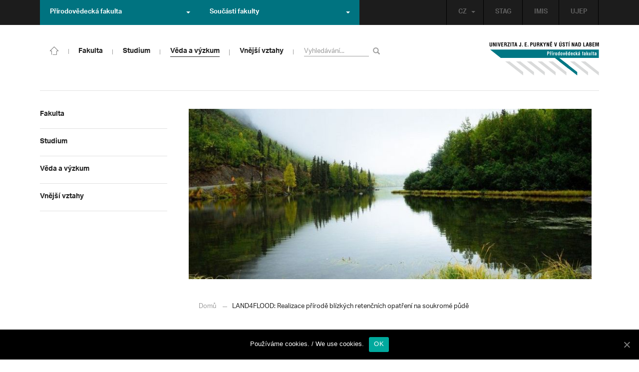

--- FILE ---
content_type: text/html; charset=UTF-8
request_url: https://prf.ujep.cz/cs/5111/land4flood-realizace-prirode-blizkych-retencnich-opatreni-na-soukrome-pude?strana=80
body_size: 17036
content:
<!DOCTYPE html>
<html lang="cs">
    <head>
        <meta charset="utf-8">
        <meta http-equiv="X-UA-Compatible" content="IE=edge">
        <meta name="viewport" content="width=device-width, initial-scale=1">
        <title>LAND4FLOOD: Realizace přírodě blízkých retenčních opatření na soukromé půdě &#8211; Přírodovědecká fakulta</title>

    <style type="text/css">
    /* Vklada se v inc/ciujep-advanced.php v pridej_obrazek_pro_graficky_oddelovac () */
    .home_inner {
        background: url('https://prf.ujep.cz/wp-content/themes/ujep/img-prf/color-divider.png'),url('https://prf.ujep.cz/wp-content/themes/ujep/img/divider.png');
    }
    </style>
    <link rel='dns-prefetch' href='//s.w.org' />
<link rel="alternate" type="application/rss+xml" title="Přírodovědecká fakulta &raquo; RSS zdroj" href="https://prf.ujep.cz/cs/feed" />
<link rel='stylesheet' id='wp-block-library-css'  href='https://prf.ujep.cz/wp-includes/css/dist/block-library/style.min.css?ver=5.3.2' type='text/css' media='all' />
<link rel='stylesheet' id='pb-accordion-blocks-style-css'  href='https://prf.ujep.cz/wp-content/plugins/accordion-blocks/css/accordion-blocks.css?ver=1.1.2' type='text/css' media='all' />
<link rel='stylesheet' id='extended_gutenberg-style-css'  href='https://prf.ujep.cz/wp-content/plugins/ciujep-extended-gutenberg/style.css?ver=1588089440' type='text/css' media='all' />
<link rel='stylesheet' id='cookie-notice-front-css'  href='https://prf.ujep.cz/wp-content/plugins/cookie-notice/css/front.min.css?ver=5.3.2' type='text/css' media='all' />
<link rel='stylesheet' id='yop-public-css'  href='https://prf.ujep.cz/wp-content/plugins/yop-poll/public/assets/css/yop-poll-public-6.1.4.css?ver=5.3.2' type='text/css' media='all' />
<link rel='stylesheet' id='bootstrap-css'  href='https://prf.ujep.cz/wp-content/themes/ujep/bootstrap/css/bootstrap.min.css?ver=1.0.0' type='text/css' media='all' />
<link rel='stylesheet' id='owl-carousel-min-css-css'  href='https://prf.ujep.cz/wp-content/themes/ujep/owl-carousel/owl.carousel.css?ver=1.0.0' type='text/css' media='all' />
<link rel='stylesheet' id='owl-carousel-theme-css-css'  href='https://prf.ujep.cz/wp-content/themes/ujep/owl-carousel/owl.theme.css?ver=1.0.0' type='text/css' media='all' />
<link rel='stylesheet' id='customstyle-all-css'  href='https://prf.ujep.cz/wp-content/themes/ujep/style.css?ver=1.5.6' type='text/css' media='screen' />
<link rel='stylesheet' id='customstyle-print-css'  href='https://prf.ujep.cz/wp-content/themes/ujep/css/print.css?ver=1.0.0' type='text/css' media='print' />
<link rel='stylesheet' id='font-awesome-min-css-css'  href='https://prf.ujep.cz/wp-content/themes/ujep/font-awesome/css/font-awesome.min.css?ver=1.0.0' type='text/css' media='all' />
<script type='text/javascript' src='https://prf.ujep.cz/wp-includes/js/jquery/jquery.js?ver=1.12.4-wp'></script>
<script type='text/javascript' src='https://prf.ujep.cz/wp-includes/js/jquery/jquery-migrate.min.js?ver=1.4.1'></script>
<script type='text/javascript'>
/* <![CDATA[ */
var objectL10n = {"yopPollParams":{"urlParams":{"ajax":"https:\/\/prf.ujep.cz\/wp-admin\/admin-ajax.php","wpLogin":"https:\/\/prf.ujep.cz\/wp-login.php?redirect_to=https%3A%2F%2Fprf.ujep.cz%2Fwp-admin%2Fadmin-ajax.php%3Faction%3Dyop_poll_record_wordpress_vote"},"apiParams":{"reCaptcha":{"siteKey":""},"reCaptchaV2Invisible":{"siteKey":""}},"captchaParams":{"imgPath":"https:\/\/prf.ujep.cz\/wp-content\/plugins\/yop-poll\/public\/assets\/img\/","url":"https:\/\/prf.ujep.cz\/wp-content\/plugins\/yop-poll\/app.php","accessibilityAlt":"Sound icon","accessibilityTitle":"Accessibility option: listen to a question and answer it!","accessibilityDescription":"Type below the <strong>answer<\/strong> to what you hear. Numbers or words:","explanation":"Click or touch the <strong>ANSWER<\/strong>","refreshAlt":"Refresh\/reload icon","refreshTitle":"Refresh\/reload: get new images and accessibility option!"},"voteParams":{"invalidPoll":"Invalid Poll","noAnswersSelected":"No answer selected","minAnswersRequired":"At least {min_answers_allowed} answer(s) required","maxAnswersRequired":"A max of {max_answers_allowed} answer(s) accepted","noAnswerForOther":"No other answer entered","noValueForCustomField":"{custom_field_name} is required","consentNotChecked":"You must agree to our terms and conditions","noCaptchaSelected":"Captcha is required","thankYou":"Thank you for your vote"},"resultsParams":{"singleVote":"vote","multipleVotes":"votes","singleAnswer":"answer","multipleAnswers":"answers"}}};
/* ]]> */
</script>
<script type='text/javascript' src='https://prf.ujep.cz/wp-content/plugins/yop-poll/public/assets/js/yop-poll-public-6.1.4.min.js?ver=5.3.2'></script>
<link rel="EditURI" type="application/rsd+xml" title="RSD" href="https://prf.ujep.cz/xmlrpc.php?rsd" />
<link rel="wlwmanifest" type="application/wlwmanifest+xml" href="https://prf.ujep.cz/wp-includes/wlwmanifest.xml" /> 
<link rel='prev' title='Aktualizace opatření rektora a děkana PřF k šíření infekčního onemocnění COVID-19' href='https://prf.ujep.cz/cs/5284/prikaz-covid-19' />
<link rel='next' title='IKON – IT síť kompetencí k posílení přeshraničního regionu Česko-Sasko' href='https://prf.ujep.cz/cs/5599/ikon-it-sit-kompetenci-k-posileni-preshranicniho-regionu-cesko-sasko' />
<meta name="generator" content="WordPress 5.3.2" />
<link rel="canonical" href="https://prf.ujep.cz/cs/5111/land4flood-realizace-prirode-blizkych-retencnich-opatreni-na-soukrome-pude" />
<link rel='shortlink' href='https://prf.ujep.cz/?p=5111' />
<link rel="alternate" type="application/json+oembed" href="https://prf.ujep.cz/wp-json/oembed/1.0/embed?url=https%3A%2F%2Fprf.ujep.cz%2Fcs%2F5111%2Fland4flood-realizace-prirode-blizkych-retencnich-opatreni-na-soukrome-pude" />
<link rel="alternate" type="text/xml+oembed" href="https://prf.ujep.cz/wp-json/oembed/1.0/embed?url=https%3A%2F%2Fprf.ujep.cz%2Fcs%2F5111%2Fland4flood-realizace-prirode-blizkych-retencnich-opatreni-na-soukrome-pude&#038;format=xml" />
<!-- HFCM by 99 Robots - Snippet # 1: Google Tag Manager -->
<!-- Google Tag Manager -->
<script>(function(w,d,s,l,i){w[l]=w[l]||[];w[l].push({'gtm.start':
new Date().getTime(),event:'gtm.js'});var f=d.getElementsByTagName(s)[0],
j=d.createElement(s),dl=l!='dataLayer'?'&l='+l:'';j.async=true;j.src=
'https://www.googletagmanager.com/gtm.js?id='+i+dl;f.parentNode.insertBefore(j,f);
})(window,document,'script','dataLayer','GTM-T4ZVNTVH');</script>
<!-- End Google Tag Manager -->

<!-- /end HFCM by 99 Robots -->
<style></style><link rel="icon" href="https://prf.ujep.cz/wp-content/uploads/2017/09/cropped-favicon-32x32.jpg" sizes="32x32" />
<link rel="icon" href="https://prf.ujep.cz/wp-content/uploads/2017/09/cropped-favicon-192x192.jpg" sizes="192x192" />
<link rel="apple-touch-icon-precomposed" href="https://prf.ujep.cz/wp-content/uploads/2017/09/cropped-favicon-180x180.jpg" />
<meta name="msapplication-TileImage" content="https://prf.ujep.cz/wp-content/uploads/2017/09/cropped-favicon-270x270.jpg" />
		<style type="text/css" id="wp-custom-css">
			.owl-theme .owl-controls {

  margin-top: 10px;

  text-align: right;

  position: absolute;

  bottom: -10%;

  right: 35%;

}
.owl-theme .owl-controls .owl-page span {
    display: block;
    width: 6px;
    height: 6px;
    margin: 5px 10px;
    -webkit-border-radius: 20px;
    -moz-border-radius: 20px;
    border-radius: 20px;
    background: #615a5a;
}

.owl-theme .owl-controls .owl-page.active span, .owl-theme .owl-controls.clickable .owl-page:hover span {
    background: #007381;
}		</style>
		
        <link rel="apple-touch-icon" sizes="57x57" href="https://prf.ujep.cz/wp-content/themes/ujep/img-prf/apple-icon-57x57.png">
        <link rel="apple-touch-icon" sizes="60x60" href="https://prf.ujep.cz/wp-content/themes/ujep/img-prf/apple-icon-60x60.png">
        <link rel="apple-touch-icon" sizes="72x72" href="https://prf.ujep.cz/wp-content/themes/ujep/img-prf/apple-icon-72x72.png">
        <link rel="apple-touch-icon" sizes="76x76" href="https://prf.ujep.cz/wp-content/themes/ujep/img-prf/apple-icon-76x76.png">
        <link rel="apple-touch-icon" sizes="114x114" href="https://prf.ujep.cz/wp-content/themes/ujep/img-prf/apple-icon-114x114.png">
        <link rel="apple-touch-icon" sizes="120x120" href="https://prf.ujep.cz/wp-content/themes/ujep/img-prf/apple-icon-120x120.png">
        <link rel="apple-touch-icon" sizes="144x144" href="https://prf.ujep.cz/wp-content/themes/ujep/img-prf/apple-icon-144x144.png">
        <link rel="apple-touch-icon" sizes="152x152" href="https://prf.ujep.cz/wp-content/themes/ujep/img-prf/apple-icon-152x152.png">
        <link rel="apple-touch-icon" sizes="180x180" href="https://prf.ujep.cz/wp-content/themes/ujep/img-prf/apple-icon-180x180.png">
        <link rel="icon" type="image/png" sizes="192x192"  href="https://prf.ujep.cz/wp-content/themes/ujep/img-prf/android-icon-192x192.png">
        <link rel="icon" type="image/png" sizes="96x96" href="https://prf.ujep.cz/wp-content/themes/ujep/img-prf/favicon-96x96.png">
        <link rel="icon" type="image/png" sizes="270x270" href="https://prf.ujep.cz/wp-content/themes/ujep/img-prf/favicon-270x270.png">
        <link rel="icon" type="image/png" sizes="32x32" href="https://prf.ujep.cz/wp-content/themes/ujep/img-prf/favicon-32x32.png">
        <link rel="icon" type="image/png" sizes="16x16" href="https://prf.ujep.cz/wp-content/themes/ujep/img-prf/favicon-16x16.png">
        <link rel="manifest" href="https://prf.ujep.cz/wp-content/themes/ujep/img-prf/manifest.json">
        <meta name="msapplication-TileImage" content="https://prf.ujep.cz/wp-content/themes/ujep/img-prf/ms-icon-144x144.png">
    <meta name="msapplication-TileColor" content="#ffffff">
    <meta name="theme-color" content="#ffffff">        <script src="https://use.typekit.net/hgj6dim.js"></script>
        <script>try{Typekit.load({ async: true });}catch(e){}</script>
        <link rel="stylesheet" type="text/css" href="//fonts.googleapis.com/css?family=Lora:400,300,300italic,400italic,600,600italic,700italic,700,800,800italic&subset=latin,latin-ext" />
        <!--[if lt IE 9]>
        <script src="https://cdnjs.cloudflare.com/ajax/libs/html5shiv/3.7.3/html5shiv.js"></script>
        <![endif]-->
            </head>
            <body data-rsssl=1 class="motif-ujep-prf motif-ujep-other">
            <header>
            
            <div id="top_bar">
                <div class="container">
                    <nav class="navbar navbar-default">
                        <div class="navbar" id="navbar-top"><div class="main-top-menu-right home"><ul id="menu-horni-menu-cz" class="nav navbar-nav navbar-right top-menu-links"><li class="menu-item menu-item-type-custom menu-item-object-custom menu-item-77"><a title="STAG" href="http://stag.ujep.cz">STAG</a></li>
<li class="menu-item menu-item-type-custom menu-item-object-custom menu-item-285"><a title="IMIS" href="https://imis.ujep.cz/">IMIS</a></li>
<li class="menu-item menu-item-type-custom menu-item-object-custom menu-item-286"><a title="UJEP" href="https://www.ujep.cz">UJEP</a></li>
</ul><ul id="lang-switch-top" class="home nav navbar-nav navbar-right"><li id="polylang-2" class="dropdown widget widget_polylang"><a href="#" class="dropdown-toggle" data-toggle="dropdown" role="button" aria-haspopup="true" aria-expanded="false" >CZ<span class="caret"></span></a><ul class="dropdown-menu">
	<li class="lang-item lang-item-2 lang-item-cs current-lang lang-item-first"><a lang="cs-CZ" hreflang="cs-CZ" href="https://prf.ujep.cz/cs/"><img src="[data-uri]" title="CZ" alt="CZ" width="16" height="11" /><span style="margin-left:0.3em;">CZ</span></a></li>
	<li class="lang-item lang-item-5 lang-item-en no-translation"><a lang="en-GB" hreflang="en-GB" href="https://prf.ujep.cz/en/"><img src="[data-uri]" title="EN" alt="EN" width="16" height="11" /><span style="margin-left:0.3em;">EN</span></a></li>
</ul>
</li></ul></div><ul class="nav navbar-nav" id="facult-list">
        <li class="dropdown">
            <a href="#" class="dropdown-toggle" data-toggle="dropdown" role="button" aria-haspopup="true" aria-expanded="false">Přírodovědecká fakulta<span class="caret"></span></a><ul id="menu-fakulty-menu-cz" class="dropdown-menu"><li class="fsi-color menu-item menu-item-type-custom menu-item-object-custom menu-item-318"><a title="Fakulta strojního inženýrství" target="_blank" rel="noopener noreferrer" href="http://www.fsi.ujep.cz/">Fakulta strojního inženýrství</a></li>
<li class="fzp-color menu-item menu-item-type-custom menu-item-object-custom menu-item-101"><a title="Fakulta životního prostředí" target="_blank" rel="noopener noreferrer" href="http://fzp.ujep.cz/">Fakulta životního prostředí</a></li>
<li class="fud-color menu-item menu-item-type-custom menu-item-object-custom menu-item-319"><a title="Fakulta umění a designu" target="_blank" rel="noopener noreferrer" href="http://fud.ujep.cz/">Fakulta umění a designu</a></li>
<li class="ff-color menu-item menu-item-type-custom menu-item-object-custom menu-item-320"><a title="Filozofická fakulta" target="_blank" rel="noopener noreferrer" href="http://ff.ujep.cz/">Filozofická fakulta</a></li>
<li class="fzs-color menu-item menu-item-type-custom menu-item-object-custom menu-item-102"><a title="Fakulta zdravotnických studií" target="_blank" rel="noopener noreferrer" href="https://fzs.ujep.cz/">Fakulta zdravotnických studií</a></li>
<li class="pf-color menu-item menu-item-type-custom menu-item-object-custom menu-item-43"><a title="Pedagogická fakulta" target="_blank" rel="noopener noreferrer" href="https://www.pf.ujep.cz">Pedagogická fakulta</a></li>
<li class="fse-color menu-item menu-item-type-custom menu-item-object-custom menu-item-103"><a title="Fakulta sociálně ekonomická" target="_blank" rel="noopener noreferrer" href="http://www.fse.ujep.cz">Fakulta sociálně ekonomická</a></li>
</ul>
        </li>
    </ul><ul class="nav navbar-nav" id="fac-soucasti-list">
        <li class="dropdown">
            <a href="#" class="dropdown-toggle" data-toggle="dropdown" role="button" aria-haspopup="true" aria-expanded="false">Součásti fakulty<span class="caret"></span></a><ul id="menu-soucasti-fakulty-cz" class="dropdown-menu"><li class="menu-item menu-item-type-custom menu-item-object-custom menu-item-2873"><a title="Katedra biologie" target="_blank" rel="noopener noreferrer" href="http://biology.ujep.cz/">Katedra biologie</a></li>
<li class="menu-item menu-item-type-custom menu-item-object-custom menu-item-2883"><a title="Katedra fyziky" href="https://www.physics.ujep.cz/cs/">Katedra fyziky</a></li>
<li class="menu-item menu-item-type-custom menu-item-object-custom menu-item-2884"><a title="Katedra geografie" href="https://geography.ujep.cz/cs/">Katedra geografie</a></li>
<li class="menu-item menu-item-type-custom menu-item-object-custom menu-item-2885"><a title="Katedra chemie" href="https://prf.ujep.cz/cs/katedra-chemie">Katedra chemie</a></li>
<li class="menu-item menu-item-type-custom menu-item-object-custom menu-item-2886"><a title="Katedra informatiky" href="https://ki.ujep.cz/">Katedra informatiky</a></li>
<li class="menu-item menu-item-type-custom menu-item-object-custom menu-item-2887"><a title="Katedra matematiky" href="https://kma.ujep.cz">Katedra matematiky</a></li>
<li class="menu-item menu-item-type-custom menu-item-object-custom menu-item-11088"><a title="Centrum nanomateriálů a biotechnologií" href="https://cenab.ujep.cz/cs/">Centrum nanomateriálů a biotechnologií</a></li>
<li class="menu-item menu-item-type-custom menu-item-object-custom menu-item-5127"><a title="Centrum podpory přírodovědného vzdělávání" href="https://cppv.ujep.cz/cs/">Centrum podpory přírodovědného vzdělávání</a></li>
</ul>
        </li>
    </ul>
                        </div>
                    </nav>
                </div>
            </div><div id="main-top-content" >
    <div class="container">
        <nav class="navbar navbar-default main-top-not-homepage ">
            <div class="navbar-header">
                            <span class="logo mobile">
                <a href="https://prf.ujep.cz/cs/" rel="home" title="Přírodovědecká fakulta"><img alt="Přírodovědecká fakulta" src="https://prf.ujep.cz/wp-content/themes/ujep/img-prf/logo-mobil.svg" width="89" height="39"></a>            
            </span>
                    <div class="top-right-toggle-content">
                    <span onClick="show_mobile_search();return false;" class="search-mobile-show glyphicon glyphicon-search"></span>                    
                    <button type="button" class="navbar-toggle collapsed" data-toggle="collapse" data-target="#navbar-collapse-left-side" aria-expanded="false">
                        <span class="sr-only">Toggle navigation</span>
                        <span class="icon-bar"></span>
                        <span class="icon-bar"></span>
                        <span class="icon-bar"></span>
                    </button>
                </div>
                                <div id="search-mobile-container">
                    <form role="search" method="get" id="searchform" class="navbar-form navbar-left" action="https://prf.ujep.cz/cs">
                        <div class="form-group">
                            <input type="text" value="" name="s" class="form-control" placeholder="Vyhledávání..." required="required"/>
                            <!--<input type="hidden" name="post_type[0]" value="post" />
                            <input type="hidden" name="post_type[1]" value="page" />-->
                        </div>
                        <button type="submit" value="Search" class="searchsubmit btn btn-default" title="Vyhledávání"><span class="glyphicon glyphicon-search"></span></button>
                    </form>                        
                </div>
            </div>
            <div id="icon-home-in-heading"><a href="https://prf.ujep.cz/cs/" rel="home" title="Přírodovědecká fakulta"><img alt="Přírodovědecká fakulta" src="https://prf.ujep.cz/wp-content/themes/ujep/img-prf/home-icon.svg"><span></span></a></div>            <div id="navbar-collapse-main-top" class="collapse navbar-collapse content-page">
                <ul id="menu-hlavni-menu-cz" class="nav navbar-nav nav-prostor-na-ikonku-domu"><li class="sub-toggle menu-item menu-item-type-custom menu-item-object-custom menu-item-has-children menu-item-2521"><a title="Fakulta" href="https://prf.ujep.cz/#"><span>Fakulta</span><span class="glyphicon glyphicon-triangle-right"></span></a>
<ul class="sub-menu">
	<li class="sub-toggle menu-item menu-item-type-custom menu-item-object-custom menu-item-has-children menu-item-446"><a title="Organizační struktura" href="#"><span>Organizační struktura</span><span class="glyphicon glyphicon-triangle-right"></span></a>
	<ul class="sub-menu">
		<li class="menu-item menu-item-type-taxonomy menu-item-object-category menu-item-2255"><a title="Vedení fakulty" href="https://prf.ujep.cz/cs/cat/fakulta/organizacni-struktura/vedeni-fakulty"><span>Vedení fakulty</span><span class="glyphicon glyphicon-triangle-right"></span></a></li>
		<li class="menu-item menu-item-type-taxonomy menu-item-object-category menu-item-2494"><a title="Kolegium děkana" href="https://prf.ujep.cz/cs/cat/fakulta/organizacni-struktura/kolegium-dekana"><span>Kolegium děkana</span><span class="glyphicon glyphicon-triangle-right"></span></a></li>
		<li class="menu-item menu-item-type-post_type menu-item-object-page menu-item-867"><a title="Děkanát" href="https://prf.ujep.cz/cs/dekanat"><span>Děkanát</span><span class="glyphicon glyphicon-triangle-right"></span></a></li>
		<li class="menu-item menu-item-type-post_type menu-item-object-page menu-item-11542"><a title="Akademický senát" href="https://prf.ujep.cz/cs/akademicky-senat"><span>Akademický senát</span><span class="glyphicon glyphicon-triangle-right"></span></a></li>
		<li class="menu-item menu-item-type-post_type menu-item-object-page menu-item-382"><a title="Vědecká rada" href="https://prf.ujep.cz/cs/vedecka-rada"><span>Vědecká rada</span><span class="glyphicon glyphicon-triangle-right"></span></a></li>
		<li class="menu-item menu-item-type-post_type menu-item-object-page menu-item-1862"><a title="Disciplinární komise" href="https://prf.ujep.cz/cs/disciplinarni-komise"><span>Disciplinární komise</span><span class="glyphicon glyphicon-triangle-right"></span></a></li>
		<li class="menu-item menu-item-type-post_type menu-item-object-page menu-item-1152"><a title="Etická komise" href="https://prf.ujep.cz/cs/eticka-komise"><span>Etická komise</span><span class="glyphicon glyphicon-triangle-right"></span></a></li>
		<li class="menu-item menu-item-type-post_type menu-item-object-page menu-item-1861"><a title="Ediční komise" href="https://prf.ujep.cz/cs/edicni-komise"><span>Ediční komise</span><span class="glyphicon glyphicon-triangle-right"></span></a></li>
		<li class="menu-item menu-item-type-post_type menu-item-object-page menu-item-1981"><a title="Grantová komise" href="https://prf.ujep.cz/cs/grantova-komise"><span>Grantová komise</span><span class="glyphicon glyphicon-triangle-right"></span></a></li>
	</ul>
</li>
	<li class="sub-toggle menu-item menu-item-type-custom menu-item-object-custom menu-item-has-children menu-item-242"><a title="Součásti fakulty" href="#"><span>Součásti fakulty</span><span class="glyphicon glyphicon-triangle-right"></span></a>
	<ul class="sub-menu">
		<li class="menu-item menu-item-type-post_type menu-item-object-page menu-item-has-children menu-item-1876"><a title="Katedra biologie" href="https://prf.ujep.cz/cs/katedra-biologie"><span>Katedra biologie</span><span class="glyphicon glyphicon-triangle-right"></span></a></li>
		<li class="menu-item menu-item-type-post_type menu-item-object-page menu-item-1878"><a title="Katedra fyziky" href="https://prf.ujep.cz/cs/katedra-fyziky"><span>Katedra fyziky</span><span class="glyphicon glyphicon-triangle-right"></span></a></li>
		<li class="menu-item menu-item-type-post_type menu-item-object-page menu-item-1875"><a title="Katedra geografie" href="https://prf.ujep.cz/cs/katedra-geografie"><span>Katedra geografie</span><span class="glyphicon glyphicon-triangle-right"></span></a></li>
		<li class="menu-item menu-item-type-post_type menu-item-object-page menu-item-1877"><a title="Katedra chemie" href="https://prf.ujep.cz/cs/katedra-chemie"><span>Katedra chemie</span><span class="glyphicon glyphicon-triangle-right"></span></a></li>
		<li class="menu-item menu-item-type-post_type menu-item-object-page menu-item-1879"><a title="Katedra informatiky" href="https://prf.ujep.cz/cs/katedra-informatiky"><span>Katedra informatiky</span><span class="glyphicon glyphicon-triangle-right"></span></a></li>
		<li class="menu-item menu-item-type-post_type menu-item-object-page menu-item-1880"><a title="Katedra matematiky" href="https://prf.ujep.cz/cs/katedra-matematiky"><span>Katedra matematiky</span><span class="glyphicon glyphicon-triangle-right"></span></a></li>
		<li class="menu-item menu-item-type-post_type menu-item-object-page menu-item-11073"><a title="CENAB — Centrum nanomateriálů a biotechnologií" href="https://prf.ujep.cz/cs/cenab-centrum-nanomaterialu-a-biotechnologii"><span>CENAB — Centrum nanomateriálů a biotechnologií</span><span class="glyphicon glyphicon-triangle-right"></span></a></li>
		<li class="menu-item menu-item-type-post_type menu-item-object-page menu-item-5125"><a title="Centrum podpory přírodovědného vzdělávání" href="https://prf.ujep.cz/cs/cppv"><span>Centrum podpory přírodovědného vzdělávání</span><span class="glyphicon glyphicon-triangle-right"></span></a></li>
	</ul>
</li>
	<li class="sub-toggle menu-item menu-item-type-custom menu-item-object-custom menu-item-has-children menu-item-940"><a title="O fakultě" href="#"><span>O fakultě</span><span class="glyphicon glyphicon-triangle-right"></span></a>
	<ul class="sub-menu">
		<li class="menu-item menu-item-type-post_type menu-item-object-page menu-item-246"><a title="Kontakt na fakultu" href="https://prf.ujep.cz/cs/kontakt"><span>Kontakt na fakultu</span><span class="glyphicon glyphicon-triangle-right"></span></a></li>
		<li class="menu-item menu-item-type-post_type menu-item-object-page menu-item-277"><a title="O nás" href="https://prf.ujep.cz/cs/o-fakulte"><span>O nás</span><span class="glyphicon glyphicon-triangle-right"></span></a></li>
		<li class="menu-item menu-item-type-post_type menu-item-object-page menu-item-has-children menu-item-6926"><a title="C P T O" href="https://prf.ujep.cz/cs/cpto"><span>C P T O</span><span class="glyphicon glyphicon-triangle-right"></span></a></li>
		<li class="menu-item menu-item-type-post_type menu-item-object-page menu-item-has-children menu-item-9470"><a title="IT podpora" href="https://prf.ujep.cz/cs/it-podpora"><span>IT podpora</span><span class="glyphicon glyphicon-triangle-right"></span></a></li>
		<li class="menu-item menu-item-type-post_type menu-item-object-page menu-item-1893"><a title="Klíčové okamžiky fakulty" href="https://prf.ujep.cz/cs/klicove-okamziky-fakulty"><span>Klíčové okamžiky fakulty</span><span class="glyphicon glyphicon-triangle-right"></span></a></li>
		<li class="menu-item menu-item-type-taxonomy menu-item-object-category menu-item-1128"><a title="Zprávy z médií" href="https://prf.ujep.cz/cs/cat/fakulta/o-fakulte/zpravy-z-medii"><span>Zprávy z médií</span><span class="glyphicon glyphicon-triangle-right"></span></a></li>
		<li class="menu-item menu-item-type-post_type menu-item-object-page menu-item-4690"><a title="Kalendář akcí" href="https://prf.ujep.cz/cs/calendar"><span>Kalendář akcí</span><span class="glyphicon glyphicon-triangle-right"></span></a></li>
		<li class="menu-item menu-item-type-taxonomy menu-item-object-category menu-item-303"><a title="Volná pracovní místa" href="https://prf.ujep.cz/cs/cat/fakulta/o-fakulte/volna-pracovni-mista"><span>Volná pracovní místa</span><span class="glyphicon glyphicon-triangle-right"></span></a></li>
		<li class="menu-item menu-item-type-custom menu-item-object-custom menu-item-1087"><a title="GDPR" target="_blank" rel="noopener noreferrer" href="https://www.ujep.cz/cs/zasady-zpracovani-osobnich-udaju"><span>GDPR</span><span class="glyphicon glyphicon-triangle-right"></span></a></li>
		<li class="menu-item menu-item-type-custom menu-item-object-custom menu-item-1783"><a title="Vyhledávání kontaktů UJEP" href="https://prf.ujep.cz/cs/kontakty"><span>Vyhledávání kontaktů UJEP</span><span class="glyphicon glyphicon-triangle-right"></span></a></li>
	</ul>
</li>
	<li class="sub-toggle menu-item menu-item-type-custom menu-item-object-custom menu-item-has-children menu-item-3317"><a title="Dokumenty a info" href="#"><span>Dokumenty a info</span><span class="glyphicon glyphicon-triangle-right"></span></a>
	<ul class="sub-menu">
		<li class="menu-item menu-item-type-post_type menu-item-object-page menu-item-1795"><a title="Úřední deska, oznámení" href="https://prf.ujep.cz/cs/uredni-deska-oznameni"><span>Úřední deska, oznámení</span><span class="glyphicon glyphicon-triangle-right"></span></a></li>
		<li class="menu-item menu-item-type-post_type menu-item-object-page menu-item-570"><a title="Vnitřní předpisy" href="https://prf.ujep.cz/cs/vnitrni-predpisy-platne"><span>Vnitřní předpisy</span><span class="glyphicon glyphicon-triangle-right"></span></a></li>
		<li class="menu-item menu-item-type-post_type menu-item-object-page menu-item-1791"><a title="Příkazy děkana" href="https://prf.ujep.cz/cs/prikazy-dekana"><span>Příkazy děkana</span><span class="glyphicon glyphicon-triangle-right"></span></a></li>
		<li class="menu-item menu-item-type-post_type menu-item-object-page menu-item-619"><a title="Směrnice a opatření děkana" href="https://prf.ujep.cz/cs/smernice-a-opatreni"><span>Směrnice a opatření děkana</span><span class="glyphicon glyphicon-triangle-right"></span></a></li>
		<li class="menu-item menu-item-type-post_type menu-item-object-page menu-item-548"><a title="Strategické záměry rozvoje" href="https://prf.ujep.cz/cs/strategicke-zamery-rozvoje"><span>Strategické záměry rozvoje</span><span class="glyphicon glyphicon-triangle-right"></span></a></li>
		<li class="menu-item menu-item-type-post_type menu-item-object-page menu-item-527"><a title="Výroční zprávy" href="https://prf.ujep.cz/cs/vyrocni-zpravy"><span>Výroční zprávy</span><span class="glyphicon glyphicon-triangle-right"></span></a></li>
		<li class="menu-item menu-item-type-post_type menu-item-object-page menu-item-928"><a title="Vědecká rada" href="https://prf.ujep.cz/cs/zapisy-jednani-vedecke-rady"><span>Vědecká rada</span><span class="glyphicon glyphicon-triangle-right"></span></a></li>
		<li class="menu-item menu-item-type-post_type menu-item-object-page menu-item-20565"><a title="Ceny děkana" href="https://prf.ujep.cz/cs/ceny-dekana"><span>Ceny děkana</span><span class="glyphicon glyphicon-triangle-right"></span></a></li>
	</ul>
</li>
</ul>
</li>
<li class="sub-toggle menu-item menu-item-type-custom menu-item-object-custom menu-item-has-children menu-item-247"><a title="Studium" href="#"><span>Studium</span><span class="glyphicon glyphicon-triangle-right"></span></a>
<ul class="sub-menu">
	<li class="sub-toggle menu-item menu-item-type-custom menu-item-object-custom menu-item-has-children menu-item-1809"><a title="Obecné informace" href="#"><span>Obecné informace</span><span class="glyphicon glyphicon-triangle-right"></span></a>
	<ul class="sub-menu">
		<li class="menu-item menu-item-type-custom menu-item-object-custom menu-item-28098"><a title="StuCom - průvodce studiem" href="https://sites.google.com/g.ujep.cz/stucom"><span>StuCom &#8211; průvodce studiem</span><span class="glyphicon glyphicon-triangle-right"></span></a></li>
		<li class="menu-item menu-item-type-post_type menu-item-object-page menu-item-1345"><a title="Studijní oddělení" href="https://prf.ujep.cz/cs/studijni-oddeleni"><span>Studijní oddělení</span><span class="glyphicon glyphicon-triangle-right"></span></a></li>
		<li class="menu-item menu-item-type-post_type menu-item-object-page menu-item-2972"><a title="Imatrikulace" href="https://prf.ujep.cz/cs/imatrikulace"><span>Imatrikulace</span><span class="glyphicon glyphicon-triangle-right"></span></a></li>
		<li class="menu-item menu-item-type-post_type menu-item-object-page menu-item-2971"><a title="Promoce" href="https://prf.ujep.cz/cs/promoce"><span>Promoce</span><span class="glyphicon glyphicon-triangle-right"></span></a></li>
		<li class="menu-item menu-item-type-post_type menu-item-object-page menu-item-2523"><a title="Studentská grantová soutěž" href="https://prf.ujep.cz/cs/studentska-grantova-soutez"><span>Studentská grantová soutěž</span><span class="glyphicon glyphicon-triangle-right"></span></a></li>
		<li class="menu-item menu-item-type-post_type menu-item-object-page menu-item-1483"><a title="Služby studentům" href="https://prf.ujep.cz/cs/sluzby-studentum"><span>Služby studentům</span><span class="glyphicon glyphicon-triangle-right"></span></a></li>
		<li class="menu-item menu-item-type-custom menu-item-object-custom menu-item-1812"><a title="Kariérní poradenství" href="https://www.ujep.cz/cs/karierni-poradenstvi"><span>Kariérní poradenství</span><span class="glyphicon glyphicon-triangle-right"></span></a></li>
		<li class="menu-item menu-item-type-custom menu-item-object-custom menu-item-1811"><a title="Univerzitní centrum podpory..." href="https://www.ujep.cz/cs/ucp/"><span>Univerzitní centrum podpory&#8230;</span><span class="glyphicon glyphicon-triangle-right"></span></a></li>
	</ul>
</li>
	<li class="sub-toggle menu-item menu-item-type-custom menu-item-object-custom menu-item-has-children menu-item-1388"><a title="Studium na PřF" href="#"><span>Studium na PřF</span><span class="glyphicon glyphicon-triangle-right"></span></a>
	<ul class="sub-menu">
		<li class="menu-item menu-item-type-post_type menu-item-object-page menu-item-260"><a title="Přijímací řízení" href="https://prf.ujep.cz/cs/prijimaci-rizeni"><span>Přijímací řízení</span><span class="glyphicon glyphicon-triangle-right"></span></a></li>
		<li class="menu-item menu-item-type-post_type menu-item-object-page menu-item-5720"><a title="Bakalářské studium" href="https://prf.ujep.cz/cs/bakalarske-studium"><span>Bakalářské studium</span><span class="glyphicon glyphicon-triangle-right"></span></a></li>
		<li class="menu-item menu-item-type-post_type menu-item-object-page menu-item-1398"><a title="Magisterské studium" href="https://prf.ujep.cz/cs/magisterske-studium"><span>Magisterské studium</span><span class="glyphicon glyphicon-triangle-right"></span></a></li>
		<li class="menu-item menu-item-type-post_type menu-item-object-page menu-item-1401"><a title="Doktorské studium" href="https://prf.ujep.cz/cs/doktorske-studium"><span>Doktorské studium</span><span class="glyphicon glyphicon-triangle-right"></span></a></li>
		<li class="menu-item menu-item-type-post_type menu-item-object-page menu-item-1920"><a title="Kombinované studium" href="https://prf.ujep.cz/cs/kombinovane-studium"><span>Kombinované studium</span><span class="glyphicon glyphicon-triangle-right"></span></a></li>
		<li class="menu-item menu-item-type-post_type menu-item-object-page menu-item-2970"><a title="Státní závěrečná zkouška" href="https://prf.ujep.cz/cs/statni-zaverecne-zkousky"><span>Státní závěrečná zkouška</span><span class="glyphicon glyphicon-triangle-right"></span></a></li>
		<li class="menu-item menu-item-type-post_type menu-item-object-page menu-item-1495"><a title="Jazyková příprava" href="https://prf.ujep.cz/cs/jazykova-priprava-studentu"><span>Jazyková příprava</span><span class="glyphicon glyphicon-triangle-right"></span></a></li>
		<li class="menu-item menu-item-type-post_type menu-item-object-page menu-item-1413"><a title="Rigorózní řízení" href="https://prf.ujep.cz/cs/rigorozni-rizeni"><span>Rigorózní řízení</span><span class="glyphicon glyphicon-triangle-right"></span></a></li>
		<li class="menu-item menu-item-type-post_type menu-item-object-page menu-item-27362"><a title="Doplňující pedagogické studium" href="https://prf.ujep.cz/cs/doplnujici-pedagogicke-studium"><span>Doplňující pedagogické studium</span><span class="glyphicon glyphicon-triangle-right"></span></a></li>
	</ul>
</li>
	<li class="sub-toggle menu-item menu-item-type-custom menu-item-object-custom menu-item-has-children menu-item-1417"><a title="Studijní agenda" href="#"><span>Studijní agenda</span><span class="glyphicon glyphicon-triangle-right"></span></a>
	<ul class="sub-menu">
		<li class="menu-item menu-item-type-custom menu-item-object-custom menu-item-1425"><a title="STAG" href="http://stag.ujep.cz/"><span>STAG</span><span class="glyphicon glyphicon-triangle-right"></span></a></li>
		<li class="menu-item menu-item-type-custom menu-item-object-custom menu-item-7737"><a title="BigBlueButton UJEP" href="http://blue.ujep.cz/b"><span>BigBlueButton UJEP</span><span class="glyphicon glyphicon-triangle-right"></span></a></li>
		<li class="menu-item menu-item-type-post_type menu-item-object-page menu-item-1475"><a title="Návody, předpisy a pokyny" href="https://prf.ujep.cz/cs/predpisy-a-pokyny"><span>Návody, předpisy a pokyny</span><span class="glyphicon glyphicon-triangle-right"></span></a></li>
		<li class="menu-item menu-item-type-post_type menu-item-object-page menu-item-1416"><a title="Harmonogramy" href="https://prf.ujep.cz/cs/harmonogramy"><span>Harmonogramy</span><span class="glyphicon glyphicon-triangle-right"></span></a></li>
		<li class="menu-item menu-item-type-post_type menu-item-object-page menu-item-1480"><a title="Stipendia" href="https://prf.ujep.cz/cs/stipendia"><span>Stipendia</span><span class="glyphicon glyphicon-triangle-right"></span></a></li>
		<li class="menu-item menu-item-type-custom menu-item-object-custom menu-item-3047"><a title="Poplatky za studium" href="https://www.ujep.cz/cs/poplatky-spojene-se-studiem"><span>Poplatky za studium</span><span class="glyphicon glyphicon-triangle-right"></span></a></li>
		<li class="menu-item menu-item-type-post_type menu-item-object-page menu-item-1484"><a title="Formuláře" href="https://prf.ujep.cz/cs/formulare-studijni"><span>Formuláře</span><span class="glyphicon glyphicon-triangle-right"></span></a></li>
		<li class="menu-item menu-item-type-post_type menu-item-object-page menu-item-1287"><a title="Doručování veřejnou vyhláškou" href="https://prf.ujep.cz/cs/dorucovani-verejnou-vyhlaskou"><span>Doručování veřejnou vyhláškou</span><span class="glyphicon glyphicon-triangle-right"></span></a></li>
	</ul>
</li>
	<li class="sub-toggle menu-item menu-item-type-custom menu-item-object-custom menu-item-has-children menu-item-1813"><a title="Studium a stáže v zahraničí" href="#"><span>Studium a stáže v zahraničí</span><span class="glyphicon glyphicon-triangle-right"></span></a>
	<ul class="sub-menu">
		<li class="menu-item menu-item-type-post_type menu-item-object-page menu-item-1924"><a title="Na koho se obrátit" href="https://prf.ujep.cz/cs/oddeleni-vedu-zahranicni-zalezitosti"><span>Na koho se obrátit</span><span class="glyphicon glyphicon-triangle-right"></span></a></li>
		<li class="menu-item menu-item-type-post_type menu-item-object-page menu-item-1420"><a title="Erasmus+" href="https://prf.ujep.cz/cs/erasmus"><span>Erasmus+</span><span class="glyphicon glyphicon-triangle-right"></span></a></li>
		<li class="menu-item menu-item-type-taxonomy menu-item-object-category menu-item-3926"><a title="Zkušenosti studentů" href="https://prf.ujep.cz/cs/cat/studium/studium-a-staze-v-zahranici/zkusenosti-studentu"><span>Zkušenosti studentů</span><span class="glyphicon glyphicon-triangle-right"></span></a></li>
		<li class="menu-item menu-item-type-post_type menu-item-object-page menu-item-1927"><a title="Další možnosti studia v zahraničí" href="https://prf.ujep.cz/cs/dalsi-moznosti-studia-zahranici"><span>Další možnosti studia v zahraničí</span><span class="glyphicon glyphicon-triangle-right"></span></a></li>
	</ul>
</li>
</ul>
</li>
<li class="sub-toggle menu-item menu-item-type-custom menu-item-object-custom menu-item-has-children menu-item-248"><a title="Věda a výzkum" href="#"><span>Věda a výzkum</span><span class="glyphicon glyphicon-triangle-right"></span></a>
<ul class="sub-menu">
	<li class="sub-toggle menu-item menu-item-type-custom menu-item-object-custom menu-item-has-children menu-item-1835"><a title="Obecné informace" href="#"><span>Obecné informace</span><span class="glyphicon glyphicon-triangle-right"></span></a>
	<ul class="sub-menu">
		<li class="menu-item menu-item-type-taxonomy menu-item-object-category menu-item-2942"><a title="Výzkumná témata" href="https://prf.ujep.cz/cs/cat/veda-a-vyzkum/vyzkumna-temata"><span>Výzkumná témata</span><span class="glyphicon glyphicon-triangle-right"></span></a></li>
		<li class="menu-item menu-item-type-taxonomy menu-item-object-category current-post-ancestor current-menu-parent current-post-parent menu-item-1931"><a title="Aktuality z výzkumu" href="https://prf.ujep.cz/cs/cat/veda-a-vyzkum/aktuality-z-vyzkumu"><span>Aktuality z výzkumu</span><span class="glyphicon glyphicon-triangle-right"></span></a></li>
		<li class="menu-item menu-item-type-post_type menu-item-object-page menu-item-1932"><a title="Odd. pro vědu a odd. pro zahraniční záležitosti" href="https://prf.ujep.cz/cs/oddeleni-vedu-zahranicni-zalezitosti"><span>Odd. pro vědu a odd. pro zahraniční záležitosti</span><span class="glyphicon glyphicon-triangle-right"></span></a></li>
		<li class="menu-item menu-item-type-post_type menu-item-object-page menu-item-1838"><a title="Vědecká rada" href="https://prf.ujep.cz/cs/vedecka-rada"><span>Vědecká rada</span><span class="glyphicon glyphicon-triangle-right"></span></a></li>
		<li class="menu-item menu-item-type-post_type menu-item-object-page menu-item-1167"><a title="Habilitační a jmenovací řízení" href="https://prf.ujep.cz/cs/habilitacni-rizeni-rizeni-ke-jmenovani-profesorem"><span>Habilitační a jmenovací řízení</span><span class="glyphicon glyphicon-triangle-right"></span></a></li>
		<li class="menu-item menu-item-type-post_type menu-item-object-page menu-item-1836"><a title="Etická komise" href="https://prf.ujep.cz/cs/eticka-komise"><span>Etická komise</span><span class="glyphicon glyphicon-triangle-right"></span></a></li>
		<li class="menu-item menu-item-type-post_type menu-item-object-page menu-item-2257"><a title="Grantová komise" href="https://prf.ujep.cz/cs/grantova-komise"><span>Grantová komise</span><span class="glyphicon glyphicon-triangle-right"></span></a></li>
	</ul>
</li>
	<li class="sub-toggle menu-item menu-item-type-custom menu-item-object-custom menu-item-has-children menu-item-1209"><a title="Projekty" href="#"><span>Projekty</span><span class="glyphicon glyphicon-triangle-right"></span></a>
	<ul class="sub-menu">
		<li class="menu-item menu-item-type-post_type menu-item-object-page menu-item-1235"><a title="Řešené projekty" href="https://prf.ujep.cz/cs/vedecke-projekty"><span>Řešené projekty</span><span class="glyphicon glyphicon-triangle-right"></span></a></li>
		<li class="menu-item menu-item-type-post_type menu-item-object-page menu-item-1232"><a title="Interní grantová agentura" href="https://prf.ujep.cz/cs/interni-grantova-agentura-ujep"><span>Interní grantová agentura</span><span class="glyphicon glyphicon-triangle-right"></span></a></li>
		<li class="menu-item menu-item-type-post_type menu-item-object-page menu-item-1841"><a title="Studentská grantová soutěž" href="https://prf.ujep.cz/cs/studentska-grantova-soutez"><span>Studentská grantová soutěž</span><span class="glyphicon glyphicon-triangle-right"></span></a></li>
		<li class="menu-item menu-item-type-post_type menu-item-object-page menu-item-2347"><a title="Výzkumná infrastruktura NanoEnviCz" href="https://prf.ujep.cz/cs/vyzkumna-infrastruktura-nanoenvicz"><span>Výzkumná infrastruktura NanoEnviCz</span><span class="glyphicon glyphicon-triangle-right"></span></a></li>
		<li class="menu-item menu-item-type-post_type menu-item-object-page menu-item-20996"><a title="Projekt Pro-NanoEnviCz III" href="https://prf.ujep.cz/cs/projekt-pro-nanoenvicz-iii"><span>Projekt Pro-NanoEnviCz III</span><span class="glyphicon glyphicon-triangle-right"></span></a></li>
		<li class="menu-item menu-item-type-taxonomy menu-item-object-category menu-item-1245"><a title="Projekty a programy EU" href="https://prf.ujep.cz/cs/cat/veda-a-vyzkum/projekty"><span>Projekty a programy EU</span><span class="glyphicon glyphicon-triangle-right"></span></a></li>
		<li class="menu-item menu-item-type-taxonomy menu-item-object-category menu-item-20519"><a title="Projekt Interreg MATun" href="https://prf.ujep.cz/cs/cat/projekt-matun"><span>Projekt Interreg MATun</span><span class="glyphicon glyphicon-triangle-right"></span></a></li>
		<li class="menu-item menu-item-type-taxonomy menu-item-object-category menu-item-25975"><a title="Projekt Interreg PraStud" href="https://prf.ujep.cz/cs/cat/projekt-interreg-prastud"><span>Projekt Interreg PraStud</span><span class="glyphicon glyphicon-triangle-right"></span></a></li>
		<li class="menu-item menu-item-type-taxonomy menu-item-object-category menu-item-20520"><a title="Projekt RUR" href="https://prf.ujep.cz/cs/cat/veda-a-vyzkum/projekt-rur"><span>Projekt RUR</span><span class="glyphicon glyphicon-triangle-right"></span></a></li>
	</ul>
</li>
	<li class="sub-toggle menu-item menu-item-type-custom menu-item-object-custom menu-item-has-children menu-item-1126"><a title="Publikace" href="#"><span>Publikace</span><span class="glyphicon glyphicon-triangle-right"></span></a>
	<ul class="sub-menu">
		<li class="menu-item menu-item-type-custom menu-item-object-custom menu-item-1845"><a title="OBD UJEP" href="https://obd.ujep.cz/"><span>OBD UJEP</span><span class="glyphicon glyphicon-triangle-right"></span></a></li>
		<li class="menu-item menu-item-type-taxonomy menu-item-object-category menu-item-2360"><a title="Publikace vydané fakultou" href="https://prf.ujep.cz/cs/cat/veda-a-vyzkum/publikace/publikace-fakulty"><span>Publikace vydané fakultou</span><span class="glyphicon glyphicon-triangle-right"></span></a></li>
		<li class="menu-item menu-item-type-post_type menu-item-object-page menu-item-12014"><a title="Časopisy vydávané na fakultě" href="https://prf.ujep.cz/cs/casopisy-vydavane-na-fakulte"><span>Časopisy vydávané na fakultě</span><span class="glyphicon glyphicon-triangle-right"></span></a></li>
	</ul>
</li>
	<li class="sub-toggle menu-item menu-item-type-custom menu-item-object-custom menu-item-has-children menu-item-1141"><a title="Informační zdroje" href="#"><span>Informační zdroje</span><span class="glyphicon glyphicon-triangle-right"></span></a>
	<ul class="sub-menu">
		<li class="menu-item menu-item-type-custom menu-item-object-custom menu-item-1142"><a title="Vědecká knihovna UJEP" href="https://knihovna.ujep.cz"><span>Vědecká knihovna UJEP</span><span class="glyphicon glyphicon-triangle-right"></span></a></li>
		<li class="menu-item menu-item-type-custom menu-item-object-custom menu-item-1144"><a title="Rada pro výzkum, vývoj a inovace (RVVI)" href="https://www.vyzkum.cz/"><span>Rada pro výzkum, vývoj a inovace (RVVI)</span><span class="glyphicon glyphicon-triangle-right"></span></a></li>
		<li class="menu-item menu-item-type-custom menu-item-object-custom menu-item-1143"><a title="Evropský výzkum" href="https://www.evropskyvyzkum.cz/cs"><span>Evropský výzkum</span><span class="glyphicon glyphicon-triangle-right"></span></a></li>
		<li class="menu-item menu-item-type-post_type menu-item-object-page menu-item-1148"><a title="Další informace" href="https://prf.ujep.cz/cs/informacni-zdroje"><span>Další informace</span><span class="glyphicon glyphicon-triangle-right"></span></a></li>
	</ul>
</li>
</ul>
</li>
<li class="sub-toggle menu-item menu-item-type-custom menu-item-object-custom menu-item-has-children menu-item-249"><a title="Vnější vztahy" href="#"><span>Vnější vztahy</span><span class="glyphicon glyphicon-triangle-right"></span></a>
<ul class="sub-menu">
	<li class="sub-toggle menu-item menu-item-type-custom menu-item-object-custom menu-item-has-children menu-item-1846"><a title="Obecné informace" href="#"><span>Obecné informace</span><span class="glyphicon glyphicon-triangle-right"></span></a>
	<ul class="sub-menu">
		<li class="menu-item menu-item-type-taxonomy menu-item-object-category menu-item-1938"><a title="Aktuality" href="https://prf.ujep.cz/cs/cat/vnejsi-vztahy/aktuality-spoluprace"><span>Aktuality</span><span class="glyphicon glyphicon-triangle-right"></span></a></li>
		<li class="menu-item menu-item-type-post_type menu-item-object-page menu-item-5721"><a title="Oddělení pro vnější vztahy" href="https://prf.ujep.cz/cs/oddeleni-vnejsi-vztahy"><span>Oddělení pro vnější vztahy</span><span class="glyphicon glyphicon-triangle-right"></span></a></li>
	</ul>
</li>
	<li class="sub-toggle menu-item menu-item-type-custom menu-item-object-custom menu-item-has-children menu-item-1847"><a title="Mezinárodní spolupráce" href="#"><span>Mezinárodní spolupráce</span><span class="glyphicon glyphicon-triangle-right"></span></a>
	<ul class="sub-menu">
		<li class="menu-item menu-item-type-post_type menu-item-object-page menu-item-1939"><a title="Odd. pro vědu a odd. pro zahraniční záležitosti" href="https://prf.ujep.cz/cs/oddeleni-vedu-zahranicni-zalezitosti"><span>Odd. pro vědu a odd. pro zahraniční záležitosti</span><span class="glyphicon glyphicon-triangle-right"></span></a></li>
		<li class="menu-item menu-item-type-custom menu-item-object-custom menu-item-1951"><a title="Partnerské instituce" href="https://erasmus.ujep.cz/"><span>Partnerské instituce</span><span class="glyphicon glyphicon-triangle-right"></span></a></li>
		<li class="menu-item menu-item-type-post_type menu-item-object-page menu-item-1954"><a title="Zahraniční pobyty zaměstnanců" href="https://prf.ujep.cz/cs/zahranicni-pobyty-zamestnancu"><span>Zahraniční pobyty zaměstnanců</span><span class="glyphicon glyphicon-triangle-right"></span></a></li>
		<li class="menu-item menu-item-type-post_type menu-item-object-page menu-item-1949"><a title="Zahraniční pobyty a stáže studentů" href="https://prf.ujep.cz/cs/zahranicni-pobyty-a-staze-studentu"><span>Zahraniční pobyty a stáže studentů</span><span class="glyphicon glyphicon-triangle-right"></span></a></li>
	</ul>
</li>
	<li class="sub-toggle menu-item menu-item-type-custom menu-item-object-custom menu-item-has-children menu-item-1239"><a title="Školy, firmy a partneři" href="#"><span>Školy, firmy a partneři</span><span class="glyphicon glyphicon-triangle-right"></span></a>
	<ul class="sub-menu">
		<li class="menu-item menu-item-type-post_type menu-item-object-page menu-item-1065"><a title="Fakultní školy" href="https://prf.ujep.cz/cs/fakultni-skoly"><span>Fakultní školy</span><span class="glyphicon glyphicon-triangle-right"></span></a></li>
		<li class="menu-item menu-item-type-post_type menu-item-object-page menu-item-1716"><a title="Popularizační přednášky pro školy" href="https://prf.ujep.cz/cs/popularizacni-prednasky-stredni-skoly"><span>Popularizační přednášky pro školy</span><span class="glyphicon glyphicon-triangle-right"></span></a></li>
		<li class="menu-item menu-item-type-post_type menu-item-object-page menu-item-19356"><a title="Kurzy a workshopy" href="https://prf.ujep.cz/cs/kurzy-a-workshopy"><span>Kurzy a workshopy</span><span class="glyphicon glyphicon-triangle-right"></span></a></li>
		<li class="menu-item menu-item-type-post_type menu-item-object-page menu-item-12013"><a title="Nabídka výzkumu" href="https://prf.ujep.cz/cs/nabidka-vyzkumu"><span>Nabídka výzkumu</span><span class="glyphicon glyphicon-triangle-right"></span></a></li>
	</ul>
</li>
	<li class="sub-toggle menu-item menu-item-type-custom menu-item-object-custom menu-item-has-children menu-item-1241"><a title="Veřejnost a média" href="#"><span>Veřejnost a média</span><span class="glyphicon glyphicon-triangle-right"></span></a>
	<ul class="sub-menu">
		<li class="menu-item menu-item-type-post_type menu-item-object-page menu-item-8974"><a title="Science UJEP" href="https://prf.ujep.cz/cs/science-ujep"><span>Science UJEP</span><span class="glyphicon glyphicon-triangle-right"></span></a></li>
		<li class="menu-item menu-item-type-post_type menu-item-object-page menu-item-11924"><a title="Science talks" href="https://prf.ujep.cz/cs/science-talks"><span>Science talks</span><span class="glyphicon glyphicon-triangle-right"></span></a></li>
		<li class="menu-item menu-item-type-custom menu-item-object-custom menu-item-1848"><a title="Facebook" href="https://www.facebook.com/Prirodovedecka.fakulta.UJEP"><span>Facebook</span><span class="glyphicon glyphicon-triangle-right"></span></a></li>
		<li class="menu-item menu-item-type-custom menu-item-object-custom menu-item-2990"><a title="Instagram" href="https://www.instagram.com/prf_ujep"><span>Instagram</span><span class="glyphicon glyphicon-triangle-right"></span></a></li>
		<li class="menu-item menu-item-type-custom menu-item-object-custom menu-item-3167"><a title="LinkedIn" href="https://www.linkedin.com/company/prf-ujep"><span>LinkedIn</span><span class="glyphicon glyphicon-triangle-right"></span></a></li>
		<li class="menu-item menu-item-type-custom menu-item-object-custom menu-item-8397"><a title="YouTube" href="https://www.youtube.com/channel/UC49FEIyNHawbkVUA9TtQtcQ/videos"><span>YouTube</span><span class="glyphicon glyphicon-triangle-right"></span></a></li>
		<li class="menu-item menu-item-type-post_type menu-item-object-page menu-item-1999"><a title="ČRo Sever (pořad Planetárium)" href="https://prf.ujep.cz/cs/cro-sever-porad-planetarium"><span>ČRo Sever (pořad Planetárium)</span><span class="glyphicon glyphicon-triangle-right"></span></a></li>
	</ul>
</li>
</ul>
</li>
</ul>                                <form role="search" method="get" id="searchform" class="navbar-form navbar-left" action="https://prf.ujep.cz/cs">
                    <div class="form-group">
                        <input type="text" value="" name="s" class="form-control" placeholder="Vyhledávání..." required="required"/>
                        <!--<input type="hidden" name="post_type[0]" value="post" />
                        <input type="hidden" name="post_type[1]" value="page" />-->
                    </div>
                    <button type="submit" value="Search" class="searchsubmit btn btn-default" title="Vyhledávání"><span class="glyphicon glyphicon-search"></span></button>
                </form>            
                                                        <span class="logo">
                                                <a href="https://prf.ujep.cz/cs/" rel="home" title="Přírodovědecká fakulta"><img alt="Přírodovědecká fakulta" src="https://prf.ujep.cz/wp-content/themes/ujep/img-prf/logo.svg" height="70" width="220" class="img-responsive"></a>
                                                </span>
                            </div>
        </nav>
    </div>
</div>
        </header><div class="container" id="main-container">
                
            <div id="sidebar-container" role="complementary">
            
            <nav class="collapse navbar-collapse" id="navbar-collapse-left-side">
            <ul class="top-level nav navbar-nav"><li ><a href="https://prf.ujep.cz/#" title="Fakulta"  class="toggle-menu-link" data-category-id="2521" ><span>Fakulta</span></a><a href="https://prf.ujep.cz/" title="Přírodovědecká fakulta" class="back_link" data-category-id="2521" ><span class="glyphicon glyphicon-triangle-left"></span><span>Fakulta</span></a></li><li ><a href="#" title="Studium"  class="toggle-menu-link" data-category-id="247" ><span>Studium</span></a><a href="https://prf.ujep.cz/" title="Přírodovědecká fakulta" class="back_link" data-category-id="247" ><span class="glyphicon glyphicon-triangle-left"></span><span>Studium</span></a></li><li ><a href="#" title="Věda a výzkum"  class="toggle-menu-link" data-category-id="248" ><span>Věda a výzkum</span></a><a href="https://prf.ujep.cz/" title="Přírodovědecká fakulta" class="back_link" data-category-id="248" ><span class="glyphicon glyphicon-triangle-left"></span><span>Věda a výzkum</span></a></li><li ><a href="#" title="Vnější vztahy"  class="toggle-menu-link" data-category-id="249" ><span>Vnější vztahy</span></a><a href="https://prf.ujep.cz/" title="Přírodovědecká fakulta" class="back_link" data-category-id="249" ><span class="glyphicon glyphicon-triangle-left"></span><span>Vnější vztahy</span></a></li></ul>
</nav>

</div>
 
        <main>
            <article id="post" class="post">
    <header class="entry-header">
                    <figure>
                <img width="830" height="350" src="https://prf.ujep.cz/wp-content/uploads/2020/02/water-o_830_2.jpg" class="attachment-post-image size-post-image wp-post-image" alt="" />            </figure>
                <ul class="breadcrumbs "><li class="homelink"><a href="https://prf.ujep.cz/" title="Přírodovědecká fakulta">Domů</a></li><li class="last"><span class="separ-breacrumbs"></span>LAND4FLOOD: Realizace přírodě blízkých retenčních opatření na soukromé půdě</li></ul>        <h1 class="entry-title">LAND4FLOOD: Realizace přírodě blízkých retenčních opatření na soukromé půdě</h1>
    </header>

    <p><strong>Představujeme projekty na Přírodovědecké fakultě: </strong>LAND4FLOOD: Realizace přírodě blízkých retenčních opatření na soukromé půdě</p>
<p><strong>Druh projektu/dotační titul:</strong> MŠMT<br />
<strong>Číslo projektu: </strong>LTC18025<br />
<strong>Řešitel/é: </strong>doc. Ing. Lenka Slavíková, Ph.D. (FSE UJEP), doc. Mgr. Pavel Raška, Ph.D. (PřF UJEP) a kol.<br />
<strong>Roky řešení: </strong>2018-2021<br />
<strong>Popis:</strong> Projekt přímo navazuje na mezinárodní konsorcium Cost CA16209, na kterém za UJEP participují Institut pro ekonomickou a ekologickou politiku FSE a katedra geografie PřF. Cílem projektu je za spolupráce tří institucí (UJEP, CzechGlobe a Metcenas) zlepšit organizaci přírodních povodňových opatření využitím systémového přístupu, zahrnujících přírodní, technické, organizační a socioekonomické aspekty řízení povodňového rizika na soukromé půdě. Mezi konkrétní cíle výzkumu patří (i) modelování a hodnocení proveditelnosti a účinků přírodních opatření jako ochrana před povodněmi na modelových lokalitách v Česku, (ii) zřízení komunikační platformy pro odborné hodnocení a šíření informací o protipovodňových opatřeních na soukromé půdě, (iii) posilování spolupráce v redukci povodňových rizik s rozvojovými zeměmi na příkladové studii Nepálu. Koncepčním rámcem výzkumných cílů je vytvoření společné znalostní základny a komunikaci mezi vědci, vlastníky půdy a dalšími zainteresovanými subjekty v oboru.</p>
<p><img  class="alignnone size-medium wp-image-3762 obrazek-sirka-500" src="https://prf.ujep.cz/wp-content/uploads/2019/09/Logolink_OP_VVV_hor_barva_cz-500x111.jpg" alt="" width="500" height="111" /></p>

    <footer class="entry-footer">
        <div id="prispevky_do_paticky" class="prispevky_rubriky">
            <h2 class="page-title">Poslední aktuality</h2><div id="category-list-post"><article id="post-21383" class="post-21383 post type-post status-publish format-standard has-post-thumbnail hentry category-aktuality">
    <header class="entry-header">
                    <a href="https://prf.ujep.cz/cs/21383/protoze-diplomem-to-koncit-nemusi" title="Protože diplomem to končit nemusí">
                <img width="438" height="252" src="https://prf.ujep.cz/wp-content/uploads/Promocni_slib-438x252.jpg" class="img-responsive wp-post-image" alt="" />            </a>
                <span class="date">1.7.2024</span>
        <h3 class="entry-title">
            <a href="https://prf.ujep.cz/cs/21383/protoze-diplomem-to-koncit-nemusi" rel="bookmark">
                Protože diplomem to končit nemusí            </a>
        </h3>
    </header>
    <div class="entry-content">
        <p>Zůstaňte s námi v kontaktu i po absolvování vašich studií, přidejte se do Klubu absolventů UJEP a získejte četné výhody!
Rádi se dozvíme o vašich úspěších, zda se věnujete oboru nebo jste se vydali úplně jiným směrem, jestli jste zůstali v regionu neb...</p>
    </div>
    <footer class="entry-footer">
            </footer>
</article><article id="post-21288" class="post-21288 post type-post status-publish format-standard has-post-thumbnail hentry category-aktuality">
    <header class="entry-header">
                    <a href="https://prf.ujep.cz/cs/21288/o-vyberu-vs-vyhodach-studia-na-prf-nanotechnologiich-obecne-i-konkretne-vcelarstvi-a-dalsim-s-michalem-syrovym" title="O výběru VŠ, výhodách studia na PřF, nanotechnologiích obecně i konkrétně, včelařství a dalším s Michalem Syrovým">
                <img width="438" height="252" src="https://prf.ujep.cz/wp-content/uploads/2022/10/2022-02_podcasty-438x252.png" class="img-responsive wp-post-image" alt="" />            </a>
                <span class="date">29.6.2024</span>
        <h3 class="entry-title">
            <a href="https://prf.ujep.cz/cs/21288/o-vyberu-vs-vyhodach-studia-na-prf-nanotechnologiich-obecne-i-konkretne-vcelarstvi-a-dalsim-s-michalem-syrovym" rel="bookmark">
                O výběru VŠ, výhodách studia na PřF, nanotechnologiích obecně i konkrétně, včelařství a dalším s Michalem Syrovým            </a>
        </h3>
    </header>
    <div class="entry-content">
        <p>Poslechněte si nový díl podcastu Science Talks s doktorandem studijního programu Aplikované nanotechnologie a výzkumným pracovníkem CENAB  (oddělení nanomateriálů) Michalem Syrovým. 

Diskutujeme o výběru vysoké školy, výhodách studia na Přírodovědec...</p>
    </div>
    <footer class="entry-footer">
            </footer>
</article><article id="post-21278" class="post-21278 post type-post status-publish format-standard has-post-thumbnail hentry category-aktuality">
    <header class="entry-header">
                    <a href="https://prf.ujep.cz/cs/21278/filmove-leto-je-na-ujep-v-plnem-proudu" title="Filmové léto je na UJEP v plném proudu">
                <img width="438" height="252" src="https://prf.ujep.cz/wp-content/uploads/kino-438x252.jpg" class="img-responsive wp-post-image" alt="" />            </a>
                <span class="date">28.6.2024</span>
        <h3 class="entry-title">
            <a href="https://prf.ujep.cz/cs/21278/filmove-leto-je-na-ujep-v-plnem-proudu" rel="bookmark">
                Filmové léto je na UJEP v plném proudu            </a>
        </h3>
    </header>
    <div class="entry-content">
        <p>Každý letní čtvrteční podvečer si můžete vychutnat tu pravou prázdninovou atmosféru v univerzitním "letním kině".  Letní amfiteátr v Kampusu UJEP totiž každý čtvrtek od 17:30 patří filmovým zážitkům.

Filmové léto s UJEP vás baví již téměř měsíc a ne...</p>
    </div>
    <footer class="entry-footer">
            </footer>
</article><article id="post-21257" class="post-21257 post type-post status-publish format-standard has-post-thumbnail hentry category-aktuality">
    <header class="entry-header">
                    <a href="https://prf.ujep.cz/cs/21257/zborte-bariery-ve-vedecke-soutezi-falling-walls-lab-czech-republic" title="Zbořte bariéry ve vědecké soutěži Falling Walls Lab Czech Republic">
                <img width="438" height="252" src="https://prf.ujep.cz/wp-content/uploads/Falling-Walls_Logo_Red_White_830_350-438x252.jpg" class="img-responsive wp-post-image" alt="" />            </a>
                <span class="date">27.6.2024</span>
        <h3 class="entry-title">
            <a href="https://prf.ujep.cz/cs/21257/zborte-bariery-ve-vedecke-soutezi-falling-walls-lab-czech-republic" rel="bookmark">
                Zbořte bariéry ve vědecké soutěži Falling Walls Lab Czech Republic            </a>
        </h3>
    </header>
    <div class="entry-content">
        <p>9. ročník mezinárodní soutěže Falling Walls Lab Czech Republic proběhne 12. září 2024 v prostorách Národní technické knihovny v Praze. Uzávěrka do této soutěže, která "boří bariéry" je 30. června 2024.

Cílem této mezinárodní soutěže je dát dohromady...</p>
    </div>
    <footer class="entry-footer">
            </footer>
</article></div>
<div class="strankovani"><div class="strankovani-pred"><a href="https://prf.ujep.cz/cs/?post_type=post&#038;p=5111&#038;strana=79">Stránkování - novější</a></div><div class="strankovani-vypis"><a href="https://prf.ujep.cz/cs/5111/land4flood-realizace-prirode-blizkych-retencnich-opatreni-na-soukrome-pude">1</a>
<a href="https://prf.ujep.cz/cs/?post_type=post&#038;p=5111&#038;strana=2">2</a>
<a href="https://prf.ujep.cz/cs/?post_type=post&#038;p=5111&#038;strana=3">3</a>
<a href="https://prf.ujep.cz/cs/?post_type=post&#038;p=5111&#038;strana=4">4</a>
<a href="https://prf.ujep.cz/cs/?post_type=post&#038;p=5111&#038;strana=5">5</a>
<a href="https://prf.ujep.cz/cs/?post_type=post&#038;p=5111&#038;strana=6">6</a>
<a href="https://prf.ujep.cz/cs/?post_type=post&#038;p=5111&#038;strana=7">7</a>
<a href="https://prf.ujep.cz/cs/?post_type=post&#038;p=5111&#038;strana=8">8</a>
<a href="https://prf.ujep.cz/cs/?post_type=post&#038;p=5111&#038;strana=9">9</a>
<a href="https://prf.ujep.cz/cs/?post_type=post&#038;p=5111&#038;strana=10">10</a>
<a href="https://prf.ujep.cz/cs/?post_type=post&#038;p=5111&#038;strana=11">11</a>
<a href="https://prf.ujep.cz/cs/?post_type=post&#038;p=5111&#038;strana=12">12</a>
<a href="https://prf.ujep.cz/cs/?post_type=post&#038;p=5111&#038;strana=13">13</a>
<a href="https://prf.ujep.cz/cs/?post_type=post&#038;p=5111&#038;strana=14">14</a>
<a href="https://prf.ujep.cz/cs/?post_type=post&#038;p=5111&#038;strana=15">15</a>
<a href="https://prf.ujep.cz/cs/?post_type=post&#038;p=5111&#038;strana=16">16</a>
<a href="https://prf.ujep.cz/cs/?post_type=post&#038;p=5111&#038;strana=17">17</a>
<a href="https://prf.ujep.cz/cs/?post_type=post&#038;p=5111&#038;strana=18">18</a>
<a href="https://prf.ujep.cz/cs/?post_type=post&#038;p=5111&#038;strana=19">19</a>
<a href="https://prf.ujep.cz/cs/?post_type=post&#038;p=5111&#038;strana=20">20</a>
<a href="https://prf.ujep.cz/cs/?post_type=post&#038;p=5111&#038;strana=21">21</a>
<a href="https://prf.ujep.cz/cs/?post_type=post&#038;p=5111&#038;strana=22">22</a>
<a href="https://prf.ujep.cz/cs/?post_type=post&#038;p=5111&#038;strana=23">23</a>
<a href="https://prf.ujep.cz/cs/?post_type=post&#038;p=5111&#038;strana=24">24</a>
<a href="https://prf.ujep.cz/cs/?post_type=post&#038;p=5111&#038;strana=25">25</a>
<a href="https://prf.ujep.cz/cs/?post_type=post&#038;p=5111&#038;strana=26">26</a>
<a href="https://prf.ujep.cz/cs/?post_type=post&#038;p=5111&#038;strana=27">27</a>
<a href="https://prf.ujep.cz/cs/?post_type=post&#038;p=5111&#038;strana=28">28</a>
<a href="https://prf.ujep.cz/cs/?post_type=post&#038;p=5111&#038;strana=29">29</a>
<a href="https://prf.ujep.cz/cs/?post_type=post&#038;p=5111&#038;strana=30">30</a>
<a href="https://prf.ujep.cz/cs/?post_type=post&#038;p=5111&#038;strana=31">31</a>
<a href="https://prf.ujep.cz/cs/?post_type=post&#038;p=5111&#038;strana=32">32</a>
<a href="https://prf.ujep.cz/cs/?post_type=post&#038;p=5111&#038;strana=33">33</a>
<a href="https://prf.ujep.cz/cs/?post_type=post&#038;p=5111&#038;strana=34">34</a>
<a href="https://prf.ujep.cz/cs/?post_type=post&#038;p=5111&#038;strana=35">35</a>
<a href="https://prf.ujep.cz/cs/?post_type=post&#038;p=5111&#038;strana=36">36</a>
<a href="https://prf.ujep.cz/cs/?post_type=post&#038;p=5111&#038;strana=37">37</a>
<a href="https://prf.ujep.cz/cs/?post_type=post&#038;p=5111&#038;strana=38">38</a>
<a href="https://prf.ujep.cz/cs/?post_type=post&#038;p=5111&#038;strana=39">39</a>
<a href="https://prf.ujep.cz/cs/?post_type=post&#038;p=5111&#038;strana=40">40</a>
<a href="https://prf.ujep.cz/cs/?post_type=post&#038;p=5111&#038;strana=41">41</a>
<a href="https://prf.ujep.cz/cs/?post_type=post&#038;p=5111&#038;strana=42">42</a>
<a href="https://prf.ujep.cz/cs/?post_type=post&#038;p=5111&#038;strana=43">43</a>
<a href="https://prf.ujep.cz/cs/?post_type=post&#038;p=5111&#038;strana=44">44</a>
<a href="https://prf.ujep.cz/cs/?post_type=post&#038;p=5111&#038;strana=45">45</a>
<a href="https://prf.ujep.cz/cs/?post_type=post&#038;p=5111&#038;strana=46">46</a>
<a href="https://prf.ujep.cz/cs/?post_type=post&#038;p=5111&#038;strana=47">47</a>
<a href="https://prf.ujep.cz/cs/?post_type=post&#038;p=5111&#038;strana=48">48</a>
<a href="https://prf.ujep.cz/cs/?post_type=post&#038;p=5111&#038;strana=49">49</a>
<a href="https://prf.ujep.cz/cs/?post_type=post&#038;p=5111&#038;strana=50">50</a>
<a href="https://prf.ujep.cz/cs/?post_type=post&#038;p=5111&#038;strana=51">51</a>
<a href="https://prf.ujep.cz/cs/?post_type=post&#038;p=5111&#038;strana=52">52</a>
<a href="https://prf.ujep.cz/cs/?post_type=post&#038;p=5111&#038;strana=53">53</a>
<a href="https://prf.ujep.cz/cs/?post_type=post&#038;p=5111&#038;strana=54">54</a>
<a href="https://prf.ujep.cz/cs/?post_type=post&#038;p=5111&#038;strana=55">55</a>
<a href="https://prf.ujep.cz/cs/?post_type=post&#038;p=5111&#038;strana=56">56</a>
<a href="https://prf.ujep.cz/cs/?post_type=post&#038;p=5111&#038;strana=57">57</a>
<a href="https://prf.ujep.cz/cs/?post_type=post&#038;p=5111&#038;strana=58">58</a>
<a href="https://prf.ujep.cz/cs/?post_type=post&#038;p=5111&#038;strana=59">59</a>
<a href="https://prf.ujep.cz/cs/?post_type=post&#038;p=5111&#038;strana=60">60</a>
<a href="https://prf.ujep.cz/cs/?post_type=post&#038;p=5111&#038;strana=61">61</a>
<a href="https://prf.ujep.cz/cs/?post_type=post&#038;p=5111&#038;strana=62">62</a>
<a href="https://prf.ujep.cz/cs/?post_type=post&#038;p=5111&#038;strana=63">63</a>
<a href="https://prf.ujep.cz/cs/?post_type=post&#038;p=5111&#038;strana=64">64</a>
<a href="https://prf.ujep.cz/cs/?post_type=post&#038;p=5111&#038;strana=65">65</a>
<a href="https://prf.ujep.cz/cs/?post_type=post&#038;p=5111&#038;strana=66">66</a>
<a href="https://prf.ujep.cz/cs/?post_type=post&#038;p=5111&#038;strana=67">67</a>
<a href="https://prf.ujep.cz/cs/?post_type=post&#038;p=5111&#038;strana=68">68</a>
<a href="https://prf.ujep.cz/cs/?post_type=post&#038;p=5111&#038;strana=69">69</a>
<a href="https://prf.ujep.cz/cs/?post_type=post&#038;p=5111&#038;strana=70">70</a>
<a href="https://prf.ujep.cz/cs/?post_type=post&#038;p=5111&#038;strana=71">71</a>
<a href="https://prf.ujep.cz/cs/?post_type=post&#038;p=5111&#038;strana=72">72</a>
<a href="https://prf.ujep.cz/cs/?post_type=post&#038;p=5111&#038;strana=73">73</a>
<a href="https://prf.ujep.cz/cs/?post_type=post&#038;p=5111&#038;strana=74">74</a>
<a href="https://prf.ujep.cz/cs/?post_type=post&#038;p=5111&#038;strana=75">75</a>
<a href="https://prf.ujep.cz/cs/?post_type=post&#038;p=5111&#038;strana=76">76</a>
<a href="https://prf.ujep.cz/cs/?post_type=post&#038;p=5111&#038;strana=77">77</a>
<a href="https://prf.ujep.cz/cs/?post_type=post&#038;p=5111&#038;strana=78">78</a>
<a href="https://prf.ujep.cz/cs/?post_type=post&#038;p=5111&#038;strana=79">79</a>
<span>80</span>
<a href="https://prf.ujep.cz/cs/?post_type=post&#038;p=5111&#038;strana=81">81</a>
<a href="https://prf.ujep.cz/cs/?post_type=post&#038;p=5111&#038;strana=82">82</a>
<a href="https://prf.ujep.cz/cs/?post_type=post&#038;p=5111&#038;strana=83">83</a>
<a href="https://prf.ujep.cz/cs/?post_type=post&#038;p=5111&#038;strana=84">84</a>
<a href="https://prf.ujep.cz/cs/?post_type=post&#038;p=5111&#038;strana=85">85</a>
<a href="https://prf.ujep.cz/cs/?post_type=post&#038;p=5111&#038;strana=86">86</a>
<a href="https://prf.ujep.cz/cs/?post_type=post&#038;p=5111&#038;strana=87">87</a>
<a href="https://prf.ujep.cz/cs/?post_type=post&#038;p=5111&#038;strana=88">88</a>
<a href="https://prf.ujep.cz/cs/?post_type=post&#038;p=5111&#038;strana=89">89</a>
<a href="https://prf.ujep.cz/cs/?post_type=post&#038;p=5111&#038;strana=90">90</a>
<a href="https://prf.ujep.cz/cs/?post_type=post&#038;p=5111&#038;strana=91">91</a>
<a href="https://prf.ujep.cz/cs/?post_type=post&#038;p=5111&#038;strana=92">92</a>
<a href="https://prf.ujep.cz/cs/?post_type=post&#038;p=5111&#038;strana=93">93</a>
<a href="https://prf.ujep.cz/cs/?post_type=post&#038;p=5111&#038;strana=94">94</a>
<a href="https://prf.ujep.cz/cs/?post_type=post&#038;p=5111&#038;strana=95">95</a>
<a href="https://prf.ujep.cz/cs/?post_type=post&#038;p=5111&#038;strana=96">96</a>
<a href="https://prf.ujep.cz/cs/?post_type=post&#038;p=5111&#038;strana=97">97</a>
<a href="https://prf.ujep.cz/cs/?post_type=post&#038;p=5111&#038;strana=98">98</a>
<a href="https://prf.ujep.cz/cs/?post_type=post&#038;p=5111&#038;strana=99">99</a>
<a href="https://prf.ujep.cz/cs/?post_type=post&#038;p=5111&#038;strana=100">100</a>
<a href="https://prf.ujep.cz/cs/?post_type=post&#038;p=5111&#038;strana=101">101</a>
<a href="https://prf.ujep.cz/cs/?post_type=post&#038;p=5111&#038;strana=102">102</a>
<a href="https://prf.ujep.cz/cs/?post_type=post&#038;p=5111&#038;strana=103">103</a>
<a href="https://prf.ujep.cz/cs/?post_type=post&#038;p=5111&#038;strana=104">104</a>
<a href="https://prf.ujep.cz/cs/?post_type=post&#038;p=5111&#038;strana=105">105</a>
<a href="https://prf.ujep.cz/cs/?post_type=post&#038;p=5111&#038;strana=106">106</a>
<a href="https://prf.ujep.cz/cs/?post_type=post&#038;p=5111&#038;strana=107">107</a>
<a href="https://prf.ujep.cz/cs/?post_type=post&#038;p=5111&#038;strana=108">108</a>
<a href="https://prf.ujep.cz/cs/?post_type=post&#038;p=5111&#038;strana=109">109</a>
<a href="https://prf.ujep.cz/cs/?post_type=post&#038;p=5111&#038;strana=110">110</a>
<a href="https://prf.ujep.cz/cs/?post_type=post&#038;p=5111&#038;strana=111">111</a>
<a href="https://prf.ujep.cz/cs/?post_type=post&#038;p=5111&#038;strana=112">112</a>
<a href="https://prf.ujep.cz/cs/?post_type=post&#038;p=5111&#038;strana=113">113</a>
<a href="https://prf.ujep.cz/cs/?post_type=post&#038;p=5111&#038;strana=114">114</a>
<a href="https://prf.ujep.cz/cs/?post_type=post&#038;p=5111&#038;strana=115">115</a>
<a href="https://prf.ujep.cz/cs/?post_type=post&#038;p=5111&#038;strana=116">116</a>
<a href="https://prf.ujep.cz/cs/?post_type=post&#038;p=5111&#038;strana=117">117</a>
<a href="https://prf.ujep.cz/cs/?post_type=post&#038;p=5111&#038;strana=118">118</a>
<a href="https://prf.ujep.cz/cs/?post_type=post&#038;p=5111&#038;strana=119">119</a>
<a href="https://prf.ujep.cz/cs/?post_type=post&#038;p=5111&#038;strana=120">120</a>
<a href="https://prf.ujep.cz/cs/?post_type=post&#038;p=5111&#038;strana=121">121</a>
<a href="https://prf.ujep.cz/cs/?post_type=post&#038;p=5111&#038;strana=122">122</a>
<a href="https://prf.ujep.cz/cs/?post_type=post&#038;p=5111&#038;strana=123">123</a>
<a href="https://prf.ujep.cz/cs/?post_type=post&#038;p=5111&#038;strana=124">124</a>
<a href="https://prf.ujep.cz/cs/?post_type=post&#038;p=5111&#038;strana=125">125</a>
<a href="https://prf.ujep.cz/cs/?post_type=post&#038;p=5111&#038;strana=126">126</a>
<a href="https://prf.ujep.cz/cs/?post_type=post&#038;p=5111&#038;strana=127">127</a>
<a href="https://prf.ujep.cz/cs/?post_type=post&#038;p=5111&#038;strana=128">128</a>
<a href="https://prf.ujep.cz/cs/?post_type=post&#038;p=5111&#038;strana=129">129</a>
<a href="https://prf.ujep.cz/cs/?post_type=post&#038;p=5111&#038;strana=130">130</a>
<a href="https://prf.ujep.cz/cs/?post_type=post&#038;p=5111&#038;strana=131">131</a>
<a href="https://prf.ujep.cz/cs/?post_type=post&#038;p=5111&#038;strana=132">132</a>
<a href="https://prf.ujep.cz/cs/?post_type=post&#038;p=5111&#038;strana=133">133</a>
<a href="https://prf.ujep.cz/cs/?post_type=post&#038;p=5111&#038;strana=134">134</a>
<a href="https://prf.ujep.cz/cs/?post_type=post&#038;p=5111&#038;strana=135">135</a>
<a href="https://prf.ujep.cz/cs/?post_type=post&#038;p=5111&#038;strana=136">136</a>
<a href="https://prf.ujep.cz/cs/?post_type=post&#038;p=5111&#038;strana=137">137</a>
<a href="https://prf.ujep.cz/cs/?post_type=post&#038;p=5111&#038;strana=138">138</a>
<a href="https://prf.ujep.cz/cs/?post_type=post&#038;p=5111&#038;strana=139">139</a>
<a href="https://prf.ujep.cz/cs/?post_type=post&#038;p=5111&#038;strana=140">140</a>
<a href="https://prf.ujep.cz/cs/?post_type=post&#038;p=5111&#038;strana=141">141</a>
<a href="https://prf.ujep.cz/cs/?post_type=post&#038;p=5111&#038;strana=142">142</a>
<a href="https://prf.ujep.cz/cs/?post_type=post&#038;p=5111&#038;strana=143">143</a>
<a href="https://prf.ujep.cz/cs/?post_type=post&#038;p=5111&#038;strana=144">144</a>
<a href="https://prf.ujep.cz/cs/?post_type=post&#038;p=5111&#038;strana=145">145</a>
<a href="https://prf.ujep.cz/cs/?post_type=post&#038;p=5111&#038;strana=146">146</a>
<a href="https://prf.ujep.cz/cs/?post_type=post&#038;p=5111&#038;strana=147">147</a>
<a href="https://prf.ujep.cz/cs/?post_type=post&#038;p=5111&#038;strana=148">148</a>
<a href="https://prf.ujep.cz/cs/?post_type=post&#038;p=5111&#038;strana=149">149</a>
<a href="https://prf.ujep.cz/cs/?post_type=post&#038;p=5111&#038;strana=150">150</a>
<a href="https://prf.ujep.cz/cs/?post_type=post&#038;p=5111&#038;strana=151">151</a>
<a href="https://prf.ujep.cz/cs/?post_type=post&#038;p=5111&#038;strana=152">152</a>
<a href="https://prf.ujep.cz/cs/?post_type=post&#038;p=5111&#038;strana=153">153</a>
<a href="https://prf.ujep.cz/cs/?post_type=post&#038;p=5111&#038;strana=154">154</a>
<a href="https://prf.ujep.cz/cs/?post_type=post&#038;p=5111&#038;strana=155">155</a>
<a href="https://prf.ujep.cz/cs/?post_type=post&#038;p=5111&#038;strana=156">156</a>
<a href="https://prf.ujep.cz/cs/?post_type=post&#038;p=5111&#038;strana=157">157</a>
<a href="https://prf.ujep.cz/cs/?post_type=post&#038;p=5111&#038;strana=158">158</a>
<a href="https://prf.ujep.cz/cs/?post_type=post&#038;p=5111&#038;strana=159">159</a>
<a href="https://prf.ujep.cz/cs/?post_type=post&#038;p=5111&#038;strana=160">160</a>
<a href="https://prf.ujep.cz/cs/?post_type=post&#038;p=5111&#038;strana=161">161</a>
<a href="https://prf.ujep.cz/cs/?post_type=post&#038;p=5111&#038;strana=162">162</a>
<a href="https://prf.ujep.cz/cs/?post_type=post&#038;p=5111&#038;strana=163">163</a>
<a href="https://prf.ujep.cz/cs/?post_type=post&#038;p=5111&#038;strana=164">164</a>
<a href="https://prf.ujep.cz/cs/?post_type=post&#038;p=5111&#038;strana=165">165</a>
<a href="https://prf.ujep.cz/cs/?post_type=post&#038;p=5111&#038;strana=166">166</a>
<a href="https://prf.ujep.cz/cs/?post_type=post&#038;p=5111&#038;strana=167">167</a>
<a href="https://prf.ujep.cz/cs/?post_type=post&#038;p=5111&#038;strana=168">168</a>
<a href="https://prf.ujep.cz/cs/?post_type=post&#038;p=5111&#038;strana=169">169</a>
<a href="https://prf.ujep.cz/cs/?post_type=post&#038;p=5111&#038;strana=170">170</a>
<a href="https://prf.ujep.cz/cs/?post_type=post&#038;p=5111&#038;strana=171">171</a>
<a href="https://prf.ujep.cz/cs/?post_type=post&#038;p=5111&#038;strana=172">172</a>
<a href="https://prf.ujep.cz/cs/?post_type=post&#038;p=5111&#038;strana=173">173</a>
<a href="https://prf.ujep.cz/cs/?post_type=post&#038;p=5111&#038;strana=174">174</a>
<a href="https://prf.ujep.cz/cs/?post_type=post&#038;p=5111&#038;strana=175">175</a>
<a href="https://prf.ujep.cz/cs/?post_type=post&#038;p=5111&#038;strana=176">176</a>
<a href="https://prf.ujep.cz/cs/?post_type=post&#038;p=5111&#038;strana=177">177</a>
<a href="https://prf.ujep.cz/cs/?post_type=post&#038;p=5111&#038;strana=178">178</a>
<a href="https://prf.ujep.cz/cs/?post_type=post&#038;p=5111&#038;strana=179">179</a>
<a href="https://prf.ujep.cz/cs/?post_type=post&#038;p=5111&#038;strana=180">180</a>
<a href="https://prf.ujep.cz/cs/?post_type=post&#038;p=5111&#038;strana=181">181</a>
<a href="https://prf.ujep.cz/cs/?post_type=post&#038;p=5111&#038;strana=182">182</a>
<a href="https://prf.ujep.cz/cs/?post_type=post&#038;p=5111&#038;strana=183">183</a>
<a href="https://prf.ujep.cz/cs/?post_type=post&#038;p=5111&#038;strana=184">184</a>
<a href="https://prf.ujep.cz/cs/?post_type=post&#038;p=5111&#038;strana=185">185</a>
<a href="https://prf.ujep.cz/cs/?post_type=post&#038;p=5111&#038;strana=186">186</a>
<a href="https://prf.ujep.cz/cs/?post_type=post&#038;p=5111&#038;strana=187">187</a>
<a href="https://prf.ujep.cz/cs/?post_type=post&#038;p=5111&#038;strana=188">188</a>
<a href="https://prf.ujep.cz/cs/?post_type=post&#038;p=5111&#038;strana=189">189</a>
<a href="https://prf.ujep.cz/cs/?post_type=post&#038;p=5111&#038;strana=190">190</a>
<a href="https://prf.ujep.cz/cs/?post_type=post&#038;p=5111&#038;strana=191">191</a>
<a href="https://prf.ujep.cz/cs/?post_type=post&#038;p=5111&#038;strana=192">192</a>
<a href="https://prf.ujep.cz/cs/?post_type=post&#038;p=5111&#038;strana=193">193</a>
<a href="https://prf.ujep.cz/cs/?post_type=post&#038;p=5111&#038;strana=194">194</a>
<a href="https://prf.ujep.cz/cs/?post_type=post&#038;p=5111&#038;strana=195">195</a>
<a href="https://prf.ujep.cz/cs/?post_type=post&#038;p=5111&#038;strana=196">196</a>
<a href="https://prf.ujep.cz/cs/?post_type=post&#038;p=5111&#038;strana=197">197</a>
<a href="https://prf.ujep.cz/cs/?post_type=post&#038;p=5111&#038;strana=198">198</a>
<a href="https://prf.ujep.cz/cs/?post_type=post&#038;p=5111&#038;strana=199">199</a>
<a href="https://prf.ujep.cz/cs/?post_type=post&#038;p=5111&#038;strana=200">200</a>
<a href="https://prf.ujep.cz/cs/?post_type=post&#038;p=5111&#038;strana=201">201</a>
<a href="https://prf.ujep.cz/cs/?post_type=post&#038;p=5111&#038;strana=202">202</a>
<a href="https://prf.ujep.cz/cs/?post_type=post&#038;p=5111&#038;strana=203">203</a>
<a href="https://prf.ujep.cz/cs/?post_type=post&#038;p=5111&#038;strana=204">204</a>
<a href="https://prf.ujep.cz/cs/?post_type=post&#038;p=5111&#038;strana=205">205</a>
<a href="https://prf.ujep.cz/cs/?post_type=post&#038;p=5111&#038;strana=206">206</a>
<a href="https://prf.ujep.cz/cs/?post_type=post&#038;p=5111&#038;strana=207">207</a>
<a href="https://prf.ujep.cz/cs/?post_type=post&#038;p=5111&#038;strana=208">208</a>
<a href="https://prf.ujep.cz/cs/?post_type=post&#038;p=5111&#038;strana=209">209</a>
<a href="https://prf.ujep.cz/cs/?post_type=post&#038;p=5111&#038;strana=210">210</a>
<a href="https://prf.ujep.cz/cs/?post_type=post&#038;p=5111&#038;strana=211">211</a>
<a href="https://prf.ujep.cz/cs/?post_type=post&#038;p=5111&#038;strana=212">212</a>
<a href="https://prf.ujep.cz/cs/?post_type=post&#038;p=5111&#038;strana=213">213</a>
<a href="https://prf.ujep.cz/cs/?post_type=post&#038;p=5111&#038;strana=214">214</a>
<a href="https://prf.ujep.cz/cs/?post_type=post&#038;p=5111&#038;strana=215">215</a>
<a href="https://prf.ujep.cz/cs/?post_type=post&#038;p=5111&#038;strana=216">216</a>
<a href="https://prf.ujep.cz/cs/?post_type=post&#038;p=5111&#038;strana=217">217</a>
<a href="https://prf.ujep.cz/cs/?post_type=post&#038;p=5111&#038;strana=218">218</a>
<a href="https://prf.ujep.cz/cs/?post_type=post&#038;p=5111&#038;strana=219">219</a>
<a href="https://prf.ujep.cz/cs/?post_type=post&#038;p=5111&#038;strana=220">220</a>
<a href="https://prf.ujep.cz/cs/?post_type=post&#038;p=5111&#038;strana=221">221</a>
<a href="https://prf.ujep.cz/cs/?post_type=post&#038;p=5111&#038;strana=222">222</a>
<a href="https://prf.ujep.cz/cs/?post_type=post&#038;p=5111&#038;strana=223">223</a>
<a href="https://prf.ujep.cz/cs/?post_type=post&#038;p=5111&#038;strana=224">224</a>
<a href="https://prf.ujep.cz/cs/?post_type=post&#038;p=5111&#038;strana=225">225</a>
<a href="https://prf.ujep.cz/cs/?post_type=post&#038;p=5111&#038;strana=226">226</a>
<a href="https://prf.ujep.cz/cs/?post_type=post&#038;p=5111&#038;strana=227">227</a>
<a href="https://prf.ujep.cz/cs/?post_type=post&#038;p=5111&#038;strana=228">228</a>
<a href="https://prf.ujep.cz/cs/?post_type=post&#038;p=5111&#038;strana=229">229</a>
<a href="https://prf.ujep.cz/cs/?post_type=post&#038;p=5111&#038;strana=230">230</a>
<a href="https://prf.ujep.cz/cs/?post_type=post&#038;p=5111&#038;strana=231">231</a>
<a href="https://prf.ujep.cz/cs/?post_type=post&#038;p=5111&#038;strana=232">232</a>
<a href="https://prf.ujep.cz/cs/?post_type=post&#038;p=5111&#038;strana=233">233</a>
<a href="https://prf.ujep.cz/cs/?post_type=post&#038;p=5111&#038;strana=234">234</a>
<a href="https://prf.ujep.cz/cs/?post_type=post&#038;p=5111&#038;strana=235">235</a>
<a href="https://prf.ujep.cz/cs/?post_type=post&#038;p=5111&#038;strana=236">236</a>
<a href="https://prf.ujep.cz/cs/?post_type=post&#038;p=5111&#038;strana=237">237</a>
<a href="https://prf.ujep.cz/cs/?post_type=post&#038;p=5111&#038;strana=238">238</a>
<a href="https://prf.ujep.cz/cs/?post_type=post&#038;p=5111&#038;strana=239">239</a>
<a href="https://prf.ujep.cz/cs/?post_type=post&#038;p=5111&#038;strana=240">240</a>
<a href="https://prf.ujep.cz/cs/?post_type=post&#038;p=5111&#038;strana=241">241</a>
<a href="https://prf.ujep.cz/cs/?post_type=post&#038;p=5111&#038;strana=242">242</a>
<a href="https://prf.ujep.cz/cs/?post_type=post&#038;p=5111&#038;strana=243">243</a>
<a href="https://prf.ujep.cz/cs/?post_type=post&#038;p=5111&#038;strana=244">244</a>
<a href="https://prf.ujep.cz/cs/?post_type=post&#038;p=5111&#038;strana=245">245</a>
<a href="https://prf.ujep.cz/cs/?post_type=post&#038;p=5111&#038;strana=246">246</a>
<a href="https://prf.ujep.cz/cs/?post_type=post&#038;p=5111&#038;strana=247">247</a>
<a href="https://prf.ujep.cz/cs/?post_type=post&#038;p=5111&#038;strana=248">248</a>
<a href="https://prf.ujep.cz/cs/?post_type=post&#038;p=5111&#038;strana=249">249</a>
<a href="https://prf.ujep.cz/cs/?post_type=post&#038;p=5111&#038;strana=250">250</a>
<a href="https://prf.ujep.cz/cs/?post_type=post&#038;p=5111&#038;strana=251">251</a>
<a href="https://prf.ujep.cz/cs/?post_type=post&#038;p=5111&#038;strana=252">252</a>
<a href="https://prf.ujep.cz/cs/?post_type=post&#038;p=5111&#038;strana=253">253</a>
<a href="https://prf.ujep.cz/cs/?post_type=post&#038;p=5111&#038;strana=254">254</a>
<a href="https://prf.ujep.cz/cs/?post_type=post&#038;p=5111&#038;strana=255">255</a>
<a href="https://prf.ujep.cz/cs/?post_type=post&#038;p=5111&#038;strana=256">256</a>
<a href="https://prf.ujep.cz/cs/?post_type=post&#038;p=5111&#038;strana=257">257</a>
<a href="https://prf.ujep.cz/cs/?post_type=post&#038;p=5111&#038;strana=258">258</a>
<a href="https://prf.ujep.cz/cs/?post_type=post&#038;p=5111&#038;strana=259">259</a>
<a href="https://prf.ujep.cz/cs/?post_type=post&#038;p=5111&#038;strana=260">260</a>
<a href="https://prf.ujep.cz/cs/?post_type=post&#038;p=5111&#038;strana=261">261</a>
<a href="https://prf.ujep.cz/cs/?post_type=post&#038;p=5111&#038;strana=262">262</a>
<a href="https://prf.ujep.cz/cs/?post_type=post&#038;p=5111&#038;strana=263">263</a>
</div><div class="strankovani-dalsi"><a href="https://prf.ujep.cz/cs/?post_type=post&#038;p=5111&#038;strana=81">Stránkování - starší</a>
</div></div></div>
    </footer>
</article>
        </main>
        </div> 
<footer>
    <div id="footer-container">
        <div class="container">
            <div class="row">
                <div class="footer-nav col-xs-12">
                    <ul id="menu-menu-v-paticce-cz" class="nav navbar-nav"><li class="menu-item menu-item-type-custom menu-item-object-custom menu-item-has-children menu-item-2544"><a title="Fakulta" href="#"><span>Fakulta</span></a>
<ul class="sub-menu">
	<li class="menu-item menu-item-type-custom menu-item-object-custom menu-item-2542"><a title="Katedry a centra" href="https://prf.ujep.cz/cs/soucasti-fakulty"><span>Katedry a centra</span></a></li>
	<li class="menu-item menu-item-type-post_type menu-item-object-page menu-item-11628"><a title="Akademický senát" href="https://prf.ujep.cz/cs/akademicky-senat"><span>Akademický senát</span></a></li>
</ul>
</li>
<li class="menu-item menu-item-type-custom menu-item-object-custom menu-item-has-children menu-item-2282"><a title="Studium" href="#"><span>Studium</span></a>
<ul class="sub-menu">
	<li class="menu-item menu-item-type-post_type menu-item-object-page menu-item-2547"><a title="Studijní oddělení" href="https://prf.ujep.cz/cs/studijni-oddeleni"><span>Studijní oddělení</span></a></li>
</ul>
</li>
<li class="menu-item menu-item-type-custom menu-item-object-custom menu-item-has-children menu-item-2283"><a title="Věda a internacionalizace" href="#"><span>Věda a internacionalizace</span></a>
<ul class="sub-menu">
	<li class="menu-item menu-item-type-post_type menu-item-object-page menu-item-2548"><a title="Odd. pro vědu a zahr. záležitosti" href="https://prf.ujep.cz/cs/oddeleni-vedu-zahranicni-zalezitosti"><span>Odd. pro vědu a zahr. záležitosti</span></a></li>
	<li class="menu-item menu-item-type-post_type menu-item-object-page menu-item-2549"><a title="ERASMUS+" href="https://prf.ujep.cz/cs/erasmus"><span>ERASMUS+</span></a></li>
</ul>
</li>
<li class="menu-item menu-item-type-custom menu-item-object-custom menu-item-has-children menu-item-2284"><a title="Vnější vztahy" href="#"><span>Vnější vztahy</span></a>
<ul class="sub-menu">
	<li class="menu-item menu-item-type-post_type menu-item-object-page menu-item-6369"><a title="Oddělení pro vnější vztahy" href="https://prf.ujep.cz/cs/oddeleni-vnejsi-vztahy"><span>Oddělení pro vnější vztahy</span></a></li>
</ul>
</li>
<li class="menu-item menu-item-type-custom menu-item-object-custom menu-item-has-children menu-item-2285"><a title="Kontakt" href="#"><span>Kontakt</span></a>
<ul class="sub-menu">
	<li class="menu-item menu-item-type-custom menu-item-object-custom menu-item-2537"><a title="Přírodovědecká fakulta UJEP" href="https://prf.ujep.cz/#"><span>Přírodovědecká fakulta UJEP</span></a></li>
	<li class="menu-item menu-item-type-custom menu-item-object-custom menu-item-2538"><a title="Pasteurova 15" href="https://mapy.cz/s/rofenurege"><span>Pasteurova 15</span></a></li>
	<li class="menu-item menu-item-type-custom menu-item-object-custom menu-item-2539"><a title="400 96 Ústí nad Labem" href="https://mapy.cz/s/rofenurege"><span>400 96 Ústí nad Labem</span></a></li>
	<li class="menu-item menu-item-type-custom menu-item-object-custom menu-item-2540"><a title="tel: 475 28 6655" href="tel:+420475286655"><span>tel: 475 28 6655</span></a></li>
	<li class="menu-item menu-item-type-custom menu-item-object-custom menu-item-2541"><a title="studium.prf@ujep.cz" href="mailto:studium.prf@ujep.cz"><span>studium.prf@ujep.cz</span></a></li>
</ul>
</li>
</ul>                </div>
            </div>
            <div class="row">
                <div class="copyright col-xs-6">
                    <p>
                    <!-- CI UJEP Jan Tic 28.5.2019: dodelal odkaz na administraci -->
                    <!-- CI UJEP Jan Tic 30.10.2019: odstranil formatovaci tagy a vlozil formatovani ho do CSS pro vsechny odkazy v copyright -->
                                            <a href="https://prf.ujep.cz/wp-admin/">Administrace webu</a> | 
                                                                <a href="https://prf.ujep.cz/cs/feed">RSS</a> | 
                                        Všechna práva vyhrazena</p>
                </div>
                
        <div class="social-footer-links-menu"><a class="facebook" href="https://www.facebook.com/Prirodovedecka.fakulta.UJEP/" title="Facebook" target="_blank"><span class="fa fa-facebook"></span></a><a class="instagram" href="https://www.instagram.com/prf_ujep" title="Instagram" target="_blank"><span class="fa fa-instagram"></span></a><a class="linkedin" href="https://www.linkedin.com/company/faculty-of-science-of-jan-evangelista-purkyne-university-in-usti-nad-labem/" title="Linkedin" target="_blank"><span class="fa fa-linkedin"></span></a><a class="youtube" href="https://www.youtube.com/channel/UC49FEIyNHawbkVUA9TtQtcQ/videos" title="YouTube" target="_blank"><span class="fa fa-youtube"></span></a></div>            </div>
        </div>
    </div>
</footer>
<link rel='stylesheet' id='rms_load_css_frontend-css'  href='https://prf.ujep.cz//wp-content/plugins/rms_advanced_css/rms_advanced_user_css.css?ver=5.3.2' type='text/css' media='all' />
<script type='text/javascript' src='https://prf.ujep.cz/wp-content/plugins/accordion-blocks/js/accordion-blocks.min.js?ver=1.1.2'></script>
<script type='text/javascript'>
/* <![CDATA[ */
var ajaxUrl = {"ajaxurl":"https:\/\/prf.ujep.cz\/wp-admin\/admin-ajax.php","security":"e81d08487475e553a3970d8eb8215332"};
/* ]]> */
</script>
<script type='text/javascript' src='https://prf.ujep.cz/wp-content/plugins/ciujep-toggle-menu/ciujep-toggle-menu.js?ver=5.3.2'></script>
<script type='text/javascript'>
/* <![CDATA[ */
var cnArgs = {"ajaxUrl":"https:\/\/prf.ujep.cz\/wp-admin\/admin-ajax.php","nonce":"68446e65fe","hideEffect":"none","position":"bottom","onScroll":"0","onScrollOffset":"100","onClick":"0","cookieName":"cookie_notice_accepted","cookieTime":"31536000","cookieTimeRejected":"2592000","cookiePath":"\/","cookieDomain":"","redirection":"0","cache":"0","refuse":"0","revokeCookies":"0","revokeCookiesOpt":"automatic","secure":"1","coronabarActive":"0"};
/* ]]> */
</script>
<script type='text/javascript' src='https://prf.ujep.cz/wp-content/plugins/cookie-notice/js/front.min.js?ver=1.3.1'></script>
<script type='text/javascript' src='https://prf.ujep.cz/wp-content/themes/ujep/bootstrap/js/bootstrap.min.js?ver=5.3.2'></script>
<script type='text/javascript' src='https://prf.ujep.cz/wp-content/themes/ujep/owl-carousel/owl.carousel.min.js?ver=5.3.2'></script>
<script type='text/javascript' src='https://prf.ujep.cz/wp-content/themes/ujep/js/default.js?ver=5.3.2'></script>
<script type='text/javascript' src='https://prf.ujep.cz/wp-includes/js/wp-embed.min.js?ver=5.3.2'></script>

		<!-- Cookie Notice plugin v1.3.1 by Digital Factory https://dfactory.eu/ -->
		<div id="cookie-notice" role="banner" class="cookie-notice-hidden cookie-revoke-hidden cn-position-bottom" aria-label="Cookie Notice" style="background-color: rgba(0,0,0,1);"><div class="cookie-notice-container" style="color: #fff;"><span id="cn-notice-text" class="cn-text-container">Používáme cookies. / We use cookies.</span><span id="cn-notice-buttons" class="cn-buttons-container"><a href="#" id="cn-accept-cookie" data-cookie-set="accept" class="cn-set-cookie cn-button bootstrap button">OK</a></span><a href="javascript:void(0);" id="cn-close-notice" data-cookie-set="accept" class="cn-close-icon"></a></div>
			
		</div>
		<!-- / Cookie Notice plugin --></body>
</html><!-- 
CI UJEP Jan Tic 19.8.2019 verze 1.3.0: mereni rychlosti

html podrobne
html-hlavicka-head: 0.013
html-hlavicka-body-zacatek: 0
html-hlavicka-topmenu: 0.006
html-hlavicka-language-widget: 0
html-hlavicka-rolety: 0.018
html-hlavicka-mainmenu: 0.142
html-hlavicka-celkem: 0.179
html-levy-panel: 0.004
html-obsah-posledni-aktuality: 0.052
html-obsah: 0.158
html-paticka: 0.023

 -->

--- FILE ---
content_type: text/css
request_url: https://prf.ujep.cz/wp-content/themes/ujep/style.css?ver=1.5.6
body_size: 22295
content:
/*
    Theme Name: UJEP
    Author: Team CI UJEP
    Description: Theme UJEP
    Version: 1.5.6
    Text Domain: ujep
    Tags: responsive
*/

/*
* CI UJEP Jan Tic 5.4.2019: soubor obsahuje CSS styly do kterych jsem zasahoval.
* Posledni aktualizace: 15.8.2019
* Vzdy presunu vsechny styly, ktere se daneho elementu a jeho potomku tykaji i kdyz zasahuju jen do male casti stylu.
* Presun je provaden ze souboru css/default.css, css/default-prf.css a css/default-vk.css
* Kvuli prehlednosti sjednocuji styli.
*/

/*
* CI UJEP Jan Tic 15.8.2019 verze 1.3.0: Odstraneni zavislosti na vyvojarskem programu Bootstrap 
* CSS styl, ktere jsou pridany pomoci stylopisu vytvorene v tomto programu.
* <zaklad>
*/
body {
    font-size: 14px;
    line-height: 1.42857143;
    margin: 0;
}

article,
aside,
details,
figcaption,
figure,
footer,
header,
hgroup,
main,
menu,
nav,
section,
summary {
  display: block;
}
/*
* CI UJEP Jan Tic 15.8.2019 verze 1.3.2: Odstraneni zavislosti na vyvojarskem programu Bootstrap 
*/
::after, ::before {
    -webkit-box-sizing: border-box;
    -moz-box-sizing: border-box;
    box-sizing: border-box;
}
* {
    -webkit-box-sizing: border-box;
    -moz-box-sizing: border-box;
    box-sizing: border-box;
}

/*
* CI UJEP Jan Tic 20.9.2019 verze 1.3.4: presunuto z css/default.css, css/default-prf.css A css/default-vk.css
* CI UJEP Jan Tic 30.10.2019 verze 1.4.2: nove nastaveni pisma
  - Vsude je bezpatkove.
  - Odstavce v aktualitach na uvodu jsou patkovy
  - Obsahový panel (uvnitř tagu main) je patkový, kromě drobečkové navigace a nadpisů

* #search-container ... stranka hledani obsahovy panel

* CI UJEP Jan Tic 6.1.2020 verze 1.4.7: osetril span v nadpisu, tedy pridal "main h1 span, main h2 span, main h3 span, main h4 span".
* span tam pridaval plugin wp-Typography na prf.ujep.cz

* <zaklad-default> ... vse co prenesl v tomto kroku zabaleno do tohoto tagu
*/
html, body {
    background: #fff; 
}

html, body {
    font-family: "aktiv-grotesk",sans-serif;
    color: #212121; 
}

main *,
#aktuality_na_uvodu article .entry-header .date,
#aktuality_na_uvodu article .entry-content p,
#aktuality_na_uvodu article .entry-content p a,
#search-container article header .entry-content p,
#search-container article header .entry-content p a {
    font-family: "Lora",sans-serif;
}
  
main h1, main h2, main h3, main h4, main .breadcrumbs li,
main h1 a, main h2 a, main h3 a, main h4 a,
main h1 span, main h2 span, main h3 span, main h4 span, 
main .breadcrumbs li a, main .breadcrumbs li span {
    font-family: "aktiv-grotesk",sans-serif;
}

/* 
* CI UJEP Jan Tic 30.10.2019 verze 1.4.2: prenesl dalsi veci z css/default.css a css/default-other.css
*/

h1 {
    padding: 50px 0;
    font-weight: 800; 
}
  
h1, h2, h3, h4, h5 {
    color: #212121;
    font-weight: 700; 
}
  
h1.page-title, h1.entry-title {
    margin: 0;
    font-weight: 800; 
    line-height: 50px;
}

h1 {
    font-size: 44px;
}
  
h2 {
    font-size: 20px; 
}
  
h3, h4, h5 {
    font-size: 17px; 
}
  
.motif-ujep-other h1 {
    font-size: 20px;
}
      
.motif-ujep-other h2 {
    font-size: 16px;
}
      
.motif-ujep-other h3, 
.motif-ujep-other h4, 
.motif-ujep-other h5 {
        font-size: 14px; 
}
      
@media (min-width: 767px) {
      
    .motif-ujep-other h1 {
        font-size: 44px; 
    }
      
    .motif-ujep-other h2 {
        font-size: 20px; 
    }
      
    .motif-ujep-other h3,
    .motif-ujep-other h4,
    .motif-ujep-other h5 {
        font-size: 17px; 
    }
      
}
      
.entry-title a:hover {
    text-decoration: none; 
}
      
table tr td, table tr th {
    padding: 15px 5px 15px 5px; 
}

table tr td, table tr th, table tr a {
    font-size: 13px; 
}
  
p {
    font-size: 17px;
}
  
ol {
    padding-left: 15px;
}
  
td {
    vertical-align: top;
}
  
hr {
    padding: 1em 0;
}

/* .pr0, .pl0 functions.php v ujep_get_pagggination_navigation () a ujep_get_numeric_posts_nav () */
.pl0 {
    padding-left: 0; 
}
  
.pr0 {
    padding-right: 0;
}
  
/* .mt0 pouziva inc/drobeckova-navigace.php */
.mt0 {
    margin-top: 0;
}

/* .mb10 a .justify pouziva plugin plugin ciujep-stp-personalni-slozeni pro motif-ujep-other */
.motif-ujep-other .mb10 {
      margin-bottom: 10px; 
}

.motif-ujep-other .justify {
      text-align: justify; 
}
/* </zaklad-default> */
/* </zaklad> */

/*
* CI UJEP Jan Tic 15.8.2019 verze 1.3.0: Odstraneni zavislosti na vyvojarskem programu Bootstrap
* CI UJEP Jan Tic 15.8.2019 verze 1.3.3: oprava - puvodne styly z Bootstrap prebily styly z default, po mem zasahu ve verzi 1.3.0 se to nedelo, takze jsem zde styly prepsal tim, co bylo v default.
* CI UJEP Jan Tic 15.8.2019 verze 1.3.3: Default = css/default.css, css/default-prf.css A css/default-vk.css > tam jsem ty ctyri radky odstranil
* Jedna se o kontejner, ktery je pouzit ctyrikrat - pro zabaleni horni casti hlavicky,  dolni casti hlavicky, obsahu a paticky, kdy paticka si styl predefinovava na jiny
*
* CI UJEP Jan Tic 20.9.2019 verze 1.3.4: opravil max sirku na 1150px 
* Omylem ve verzi 1.3.0 bylo nastaveno 1170px (bylo to tak v Bootstrap, ale default to prebijel na 1150px a ja si toho nevsiml
*
* CI UJEP Jan Tic 20.9.2019 verze 1.3.4: #main-container presunul z css/default.css, css/default-prf.css a css/default-vk.css
* Pouziva se to na jednom jedinem miste v index.php <div class="container" id="main-container">, takze zmenil na .container#main-container
*
* <container>
*/
.container {
    padding-right: 15px;
    padding-left: 15px;
    margin-right: auto;
    margin-left: auto;
}

@media (min-width: 768px) {
    .container {
        width: 100%;
    }
}
@media (min-width: 992px) {
    .container {
        width: 100%;
    }
}
@media (min-width: 1200px) {
    .container {
        width: 1150px;
    }
}

.container#main-container {
    margin-bottom: 2em; 
}

@media (max-width: 767px) {
    .container#main-container {
        overflow-x: hidden; 
    }
}
/* </container> */

/*
* CI UJEP Jan Tic 12.6.2019: levy panel
* CI UJEP Jan Tic 15.8.2019 verze 1.3.0: Odstraneni zavislosti na vyvojarskem programu Bootstrap > pridal dalsi styly
* selektor #sidebar-container je pouzit pouze pro levy panel a vklada se v index.php
* <levy-panel>
*
* CI UJEP Jan Tic 15.4.2020 verze 1.5.5: presunut margin horni z hlavicky, odstraneni horni oddelovaci cary u leveho panelu a u polozek menu zmenen border na dolni.
*/
#sidebar-container {
    float: left;
    position: relative;
    min-height: 1px;
    padding: 0px 20px 0px 0px;
    margin-top: 1.5em; 
}

@media (min-width: 768px) {
    #sidebar-container {
        width: 33.33333333%;
    }    
}

@media (min-width: 992px) {
    #sidebar-container {
        width: 25%;
    }
}

@media (max-width: 767px) {
    #sidebar-container {
        padding: 0 15px;
        width: 100%;
    } 
}

/*
* CI UJEP Jan Tic 15.8.2019 verze 1.3.4: #sidebar-container #sidebar > #sidebar-container #sidebar_left
* Presunul to z css/default.css, css/default-prf.css A css/default-vk.css
*
* CI UJEP Jan Tic 20.9.2019 verze 1.3.4: po zmene struktury musel predelat
* puvodni struktura: 
* <div class="container" id="main-container">
*   <main id="main" class="site-main">
*       <div class="row">
*           ... levy panel + obsah ...
*       </div>
*   </main>
* </div>
* Nova struktura
* <div class="container" id="main-container">
* ... levy panel + obsah ...
* </div>
* .row {margin-right: -15px; margin-left: -15px;}
* po odstraneni .row neni potreba u #sidebar-container #sidebar_left a #sidebar-container .navbar-collapse dal padding-left: 0px;
*
*/
#sidebar-container #sidebar_left {
    padding-left: 0px;
}
    
#sidebar-container .navbar-collapse {
      padding-right: 5px;
      padding-left: 0px;
}
  
@media (max-width: 767px) {
    #sidebar-container #sidebar_left {
        display: none; 
    }
  
    .search.content-page {
        float: left; 
    } 
}

.navbar-header .logo.mobile, .top-right-toggle-content {
    display: none; 
}
  
@media (min-width: 768px) {
    #sidebar-container .searchform-side, .top-right-toggle-content, #sidebar-container .logo {
        display: none;
    }
}


/* <odsazeni-mezi-menu-a-sidebar> */
/* CI UJEP Jan Tic 20.9.2019 verze 1.3.4: vypnu margin-top u prvniho nadpisu (prvek, ktery doposud delal odsazeni) */
#sidebar-container > aside#sidebar_left > :first-child h2.widget-title {
    margin-top: 0px;
}

/* 
* CI UJEP Jan Tic 20.9.2019 verze 1.3.4: zapnu ten sami margin-top u druheho (== #sidebar_left)
* Pokud je viditelny pouze menu, nebo pouze sidebar, tak se tento styl neuplatni (neni zadny druhy)
*/
#sidebar-container > :nth-child(2) {
    margin-top: 20px;
}
/* <odsazeni-mezi-menu-a-sidebar> */
/* </levy-panel> */

/*
* CI UJEP Jan Tic 15.8.2019 verze 1.3.0: Odstraneni zavislosti na vyvojarskem programu Bootstrap
* vysledky hledani
* selektor search-container je pouzit pouze pro stranku vysledku a je to jednou v souboru /content-search-list.php
*
* CI UJEP Jan Tic 20.9.2019 verze 1.3.4: prenesl styly z css/default.css, css/default-prf.css a css/default-vk.css
* a odstranil zavislost na .row - byla to zavislost na Bootstrap
*
* <vysledky-hledani>
*/
#search-container {
    margin-right: -15px;
    margin-left: -15px;
}

#search-container:after {
    clear: both;
    display: table;
    content: " ";
}

#search-container > article {
    float: left;
    padding-bottom: 2em;
    position: relative;
    min-height: 1px;
    padding-right: 15px;
    padding-left: 15px;
}

#search-container > article h2 {
    padding-bottom: 1em; 
}

/*
* CI UJEP Jan Tic 14.10.2019 verze 1.4.1: nove generovani prispevku v detailu jednoho prispevku
* #category-list-post ... puvodni provedeni
* #prispevky_do_paticky ... nove provedeni
* #search-container ... stranka hledani
*/
#search-container .entry-content p, #category-list-post .entry-content p, #prispevky_do_paticky .entry-content p {
    font-size: 13px; 
}

@media (min-width: 768px) {
    #search-container > article {
        width: 33.33333333%;
    }    
}

@media (min-width: 992px) {
    #search-container > article {
        width: 25%;
    }
}

@media (max-width: 767px) {
    #search-container > article {
        width: 100%;
    } 
}  
/* </vysledky-hledani> */

/*
* CI UJEP 12.8.2019 VERZE 1.3.0: presunul hledani v hlavicce
* z css/default.css, css/color-prf.css, css/default-prf.css A css/default-vk.css
* <hledani-hlavicka>
*/
#search-results-head {
    background: #f5f5f5 none repeat scroll 0 0;
    border-top: 1px solid #e0e0e0;
    border-bottom: 1px solid #e0e0e0;
    margin: 0 0 2em; 
}
    
#search-results-head h1 {
    text-align: center; 
}
/* </hledani-hlavicka> */

/*
* CI UJEP 12.8.2019 VERZE 1.3.0: presunul zakladni nastaveni odkazu 
* z css/default.css, css/color-prf.css, css/default-prf.css A css/default-vk.css
* <odkazy>
*/
a, caption {
    color: #212121; 
}
  
a:focus, a:hover {
    color: #212121;
    text-decoration: underline; 
}
/* </odkazy> */

/*
* CI UJEP 14.8.2019 VERZE 1.3.0: presunul definice prvku pouzivajici obrazek color-divider.png
* z css/default.css, css/default-prf.css A css/default-vk.css
* Tento obrazek je pouzit pouze na uvodni strance.
* Jsou to ty ctyri boxy vedle sebe 3* link box a vpravo je menu, ktere je jen na uvodni strance.
* Graficky jsou oddeleni od predchozi casti hlavicky grafickym oddelovacem.
* Druhy obrazek nebyl nikdy videt, takze jsem ho zdefinice vypustil.
* Obrazek se nahravan nove zvlast, kvuli moznosti vypnout polylang v inc/ciujep-advanced.php
* <graficky-oddelovac>
*/

/*
* CI UJEP Jan Tic 15.8.2019 verze 1.3.2: Presunul definici stylu
* z css/default.css, css/default-prf.css A css/default-vk.css
* CI UJEP Jan Tic 21.2.2020 verze 1.5.2: odstranil levy a pravy margin -20px a upravil u prvniho a posledniho potomka odsazeni
*/
.home-content-link-menu {
    margin: 0px; 
}


/*
* CI UJEP Jan Tic 15.8.2019 verze 1.3.2: Odstraneni zavislosti na vyvojarskem programu Bootstrap
* #linkbox-sidebar > div ... CI UJEP Jan Tic 19.9.2019 verze 1.3.3: na child motivu pro prf je misto prvniho link boxu sidebar
*/
.home-content-link-menu::after {
    clear: both;
}

.home-content-link-menu::before,
.home-content-link-menu::after {
    display: table;
    content: " ";
}

/*
* CI UJEP Jan Tic 21.2.2020 verze 1.5.2: odstranil posunuti zacatku pozadi a nastavil to jako margin
* CI UJEP Jan Tic 28.2.2020 verze 1.5.3: zmenil margin na padding, aby lícovalo pozadi
*/
.home_inner,
#linkbox-sidebar > div {
    min-height: 265px;
    margin-top: 3.5em;
    background-position: 0px -1px,0px 255px;
    background-repeat: no-repeat;
    background-size: auto 10px;
    margin-left: 0px;
    margin-right: 0px;
    padding-left: 5px;
    padding-right: 5px;
}

/*
* CI UJEP Jan Tic 21.2.2020 verze 1.5.2: prime odkazy maji bud 25% pri velke obrazovce nebo 50% pri mensi
* Zde se resi opakovani obrazku na pozadi nahore a dole
* Udelano jen pro motif ujep, vk a oc, protoze nemel cas premalovat color-divider.png, aby nevazoval, kdyz se opakuje
*/
.motif-ujep .home_inner,
.motif-ujep #linkbox-sidebar > div,
.motif-ujep-vk .home_inner,
.motif-ujep-vk #linkbox-sidebar > div,
.motif-ujep-oc .home_inner,
.motif-ujep-oc #linkbox-sidebar > div {
    background-repeat: repeat-x;

}
  
@media (max-width: 767px) {
    .home_inner,
    #linkbox-sidebar > div {
      background-repeat: repeat-x; 
    } 
}
/* <graficky-oddelovac> */

/*
* CI UJEP 14.8.2019 VERZE 1.3.0: Presunuto z css/default.css, css/default-prf.css A css/default-vk.css
* .homepage-link-item ... link box na uvodni strance
* .btn-cta ... odkaz na uvodni strance "Vsechny Novinky" a u widgetu kalendar "Vsechny akce".
* Je zde vsech pet pouziti pohromade, protoze tri specialni odkazy jsou v link boxu, jeden v widgetu kalendare a jeden na uvodu u novinek.
*
* #linkbox-sidebar ... CI UJEP Jan Tic 19.9.2019 verze 1.3.3: na child motivu pro prf je misto prvniho link boxu sidebar
*
* CI UJEP Jan Tic 10.10.2019 verze 1.4.1: presunul dalsi veci tykajici se specialnich odkazu
* Presunul to z css/default.css a css/default-other.css 
* css/default-other.css vznikl sloucenim souboru css/default-prf.css a css/default-vk.css, 
* pote co ve verzi 1.4.0 vsechny rozdily byli preneseny do style.css
* .caret-right ... sipka u specialnich odkazu
* .recet-post-links ... specialni odkaz na uvodu u aktualit - odkaz "Vsechny Novinky"
* #aktuality_na_uvodu .recet-post-links ... nove provedeni specialniho odkazu
*
* <link-box-a-specialni-odkazy>
*/
.caret-right {
    float: right;
    display: inline-block;
    width: 0;
    height: 0;
    margin-left: 2px;
    vertical-align: middle;
    border-left: 5px solid;
    border-left-color: #212121;
    border-bottom: 5px solid transparent;
    border-top: 5px solid transparent;
    margin-top: 5px;
    margin-right: -8px; 
}

/*
* CI UJEP Jan Tic 10.10.2019 verze 1.4.1: Odstraneni zavislosti na vyvojarskem programu Bootstrap 
* nahrazuje to attr class="btn btn-default btn-cta"
* #home_content_sidebar .ai1ec-subscribe-buttons-widget a ... widget vpravo na uvodu odkaz "Vsechny akce" vytvoren pluginem All-in-One Event Calendar
* #sidebar-container .ai1ec-subscribe-buttons-widget a widget pluginu All-in-One Event Calendar do leveho panelu
* #aktuality_na_uvodu .recet-post-links a ... aktuality na uvodu v novem provedeni
*/
.recet-post-links a.btn-cta span, .post-btn-cta .caret-right, a.btn-cta .caret-right,
.ai1ec-subscribe-buttons-widget .caret-right,
#aktuality_na_uvodu .recet-post-links .caret-right {
    position: relative;
    right: 15px;
}
  
.recet-post-links {
    margin-bottom: 3em;
    padding: 0 20px 0 15px;
    clear: both; 
}

/*
* CI UJEP Jan Tic 10.10.2019 verze 1.4.1: Odstraneni zavislosti na vyvojarskem programu Bootstrap 
* nahrazuje to attr class="col-xs-12 col-sm-4"
*/
#aktuality_na_uvodu .recet-post-links {
    width: 33.33333333%;
    float: left;
}
  
@media (max-width: 767px) {
    #aktuality_na_uvodu .recet-post-links {
        width: 100%;
    } 
}

/*
* CI UJEP Jan Tic 10.10.2019 verze 1.4.1: Odstraneni zavislosti na vyvojarskem programu Bootstrap 
* nahrazuje to attr class="btn btn-default btn-cta"
*/
#aktuality_na_uvodu .recet-post-links a {
    position: relative;
    display: block;
    clear: both;
    padding: 16px 15px 13px 19px;
    border-radius: 0;
    text-align: left;
    font-weight: 700;
    font-size: 13px;
    color: #212121;
    border: 1px solid #212121;
    background-color: #fff;
    line-height: 1.42857143;
    white-space: nowrap;
    vertical-align: middle;
    touch-action: manipulation;
    cursor: pointer;
    -webkit-user-select: none;
    -moz-user-select: none;
    -ms-user-select: none;
}

.recet-post-links a.btn-cta,
#aktuality_na_uvodu .recet-post-links a {
    margin: 0;
}

/* CI UJEP Jan Tic 15.10.2019 verze 1.4.1. ai1ec-subscribe-buttons-widget ... kalendar akci od pluginu All-in-One Event Calendar */
.recet-post-links a.btn-cta:hover .caret-right,
#aktuality_na_uvodu .recet-post-links a:hover .caret-right,
a.btn-cta:hover .caret-right,
.ai1ec-subscribe-buttons-widget a:hover .caret-right {
    border-left-color: #fff;
}

.home_inner .caret-right {
    position: relative;
    right: 14px;
    top: -1px;
    color: #212121;
}

.home_inner:hover .caret-right {
    color: #fff
}

/*
* CI UJEP Jan Tic 15.8.2019 verze 1.3.2: Odstraneni zavislosti na vyvojarskem programu Bootstrap
* homepage-link-item ... jedna ze tri boxu primych odkazu
* #linkbox-sidebar ... prvni primy odkaz nahradil sidebar
*
* CI UJEP Jan Tic 21.2.2020 verze 1.5.2: Nastaveni sirky a float spolecne s #homepage-nav, levy a pravy padding se nastavuje nize (puvodne bylo zde)
*/
.homepage-link-item,
#linkbox-sidebar,
#homepage-nav {
    width: 25%;
    float: left;
}


.homepage-link-item,
#linkbox-sidebar {
    position: relative;
    min-height: 1px;
}

/*
* CI UJEP Jan Tic 21.2.2020 verze 1.5.2: zaporny margin .home-content-link-menu byl zrusen a kvuli tomu byl zrusen levy padding u prvniho primeho odkazu
* U nekterych motivu je misto menu vpravo ctvrty  primy odkaz, ten ma zrusen pravy padding
* Kazdy potomek musi soucet leveho a praveho paddingu 21px, jinak by meli odlisnou sirku
* Mezi kazdym dvema potomky dohromady je padding 28px - celkem je paddingu 84px
* Puvodni sirka .home-content-link-menu byla 1160px - prvni tri potomci meli levy a pravy padding 15px a posledni potomek 20px na kazde strane - celkovy padding bocni 100px - prvek byl nafouknut o 10px
* Nove je sirka .home-content-link-menu jen 1120px - celkovy padding by potreboval zmensit o 10px, ale to by se spatne delilo, takze zmensil o 16px na celkovou hodnotu 84px (delitelne tremi i ctyrmi)
*/
.home-content-link-menu .homepage-link-item:nth-child(1) {
    padding-left: 0px;
    padding-right: 21px;
}

.home-content-link-menu .homepage-link-item:nth-child(2) {
    padding-left: 7px;
    padding-right: 14px;
}

.home-content-link-menu .homepage-link-item:nth-child(3) {
    padding-left: 14px;
    padding-right: 7px;
}

.home-content-link-menu .homepage-link-item:nth-child(4),
.home-content-link-menu #homepage-nav {
    padding-left: 21px;
    padding-right: 0px;
}

/*
* CI UJEP Jan Tic 21.2.2020 verze 1.5.2: prime odkazy maji 50% sirku, aby se pohodlne vesli
* Udelano jen pro motif ujep, vk a oc, protoze nemel cas premalovat color-divider.png, aby nevazoval, kdyz se opakuje
* Pridal nastaveni sirky pro #homepage-nav
*/
@media (max-width: 1120px) {
    .motif-ujep .homepage-link-item,
    .motif-ujep #linkbox-sidebar,
    .motif-ujep #homepage-nav,
    .motif-ujep-vk .homepage-link-item,
    .motif-ujep-vk #homepage-nav,
    .motif-ujep-vk #linkbox-sidebar,
    .motif-ujep-oc .homepage-link-item,
    .motif-ujep-oc #linkbox-sidebar,
    .motif-ujep-oc #homepage-nav  {
        width: 50%;
    }
}

/*
* CI UJEP 21.8.2019 VERZE 1.3.1: pridal podporu pro plugin All-in-One Event Calendar, ktery nahrazuje kalendar akci
* #home_content_sidebar .ai1ec-subscribe-buttons-widget a ... widget vpravo na uvodu odkaz "Vsechny akce" vytvoren pluginem All-in-One Event Calendar
*
* CI UJEP 21.8.2019 VERZE 1.3.3: plugin All-in-One Event Calendar vlozen do leveho panelu
* #sidebar-container .ai1ec-subscribe-buttons-widget a ... widget vlevo odkaz "Vsechny akce" vytvoren pluginem All-in-One Event Calendar
*/
.btn-cta, .homepage-link-item a,
.ai1ec-subscribe-buttons-widget a {
    position: relative;
    margin-right: 11px;
    display: block;
    clear: both;
    padding: 16px 15px 13px 19px;
    border-radius: 0;
    text-align: left;
    font-weight: 700;
    font-size: 13px;
    color: #212121;
    border: 1px solid #212121;
}

.homepage-link-item h3 a {
    padding-top: 2.4em;
    min-height: 7.3em;
    font-size: 20px;
    padding-left: 5px;
    font-weight: 800;
    color: #212121;
    border: none;
}
    
.homepage-link-item h3 a:hover {
    cursor: pointer;
    text-decoration: none;
}
  
.btn-cta.invert {
    background: #212121;
    color: #fff;
}
    
.btn-cta.invert:hover {
    border: 1px solid #212121;
    color: #212121;
    background: #fff;
}

.btn-cta.invert .caret-right {
    border-left-color: #fff;
}

.btn-cta.invert:hover .caret-right {
    border-left-color: #212121;
}
  
.homepage-link-item a.btn:hover, .homepage-link-item a.btn:focus {
    background: #212121;
    color: #fff;
}
  
.btn-cta:hover, .btn-cta:focus {
    background: #212121;
    color: #fff; 
}
  
.homepage-link-item .home_inner .fa-chevron-right {
    display: none;
}

.homepage-link-item .home_inner a:hover .fa-chevron-right {
    color: #fff; 
}

/*
* CI UJEP Jan Tic 21.2.2020 verze 1.5.2: Margin levy a pravy presunut do .home_inner #linkbox-sidebar > div
*/
.homepage-link-item a {
    margin-left: 0px;
    margin-right: 0px;
    padding: 16px 15px 13px 19px; 
}
  
@media (max-width: 767px) {
    /*
    * CI UJEP Jan Tic 15.8.2019 verze 1.3.2: Odstraneni zavislosti na vyvojarskem programu Bootstrap
    * #linkbox-sidebar ... CI UJEP Jan Tic 19.9.2019 verze 1.3.3: na child motivu pro prf je misto prvniho link boxu sidebar
    */
    .homepage-link-item,
    #linkbox-sidebar,
    #linkbox-sidebar > div,
    #homepage-nav {
        width: 100%;
    }

    /*
    * CI UJEP Jan Tic 21.2.2020 verze 1.5.2: Nastaveni primym odkazum sirku 100% u niz se nastavovala sirka na 50%
    */
    .motif-ujep .homepage-link-item,
    .motif-ujep #linkbox-sidebar,
    .motif-ujep #homepage-nav,
    .motif-ujep-vk .homepage-link-item,
    .motif-ujep-vk #homepage-nav,
    .motif-ujep-vk #linkbox-sidebar,
    .motif-ujep-oc .homepage-link-item,
    .motif-ujep-oc #linkbox-sidebar,
    .motif-ujep-oc #homepage-nav  {
        width: 100%;
    }

    /*
    * CI UJEP Jan Tic 21.2.2020 verze 1.5.2: nastaveni pro table a mobilni zadneho paddingu, odsazeni nove dela prvek .container
    */
    .home-content-link-menu .homepage-link-item:nth-child(1),
    .home-content-link-menu .homepage-link-item:nth-child(2),
    .home-content-link-menu .homepage-link-item:nth-child(3),
    .home-content-link-menu .homepage-link-item:nth-child(4),
    .home-content-link-menu #homepage-nav {
        padding-left: 0px;
        padding-right: 0px;
    }
    
    /*
    * CI UJEP Jan Tic 21.2.2020 verze 1.5.2: zrusit levy a pravy margin
    */
    .home_inner,
    #linkbox-sidebar > div {
        margin-left: 0px;
        margin-right: 0px;
    }

    .homepage-link-item .home_inner {
        height: 90px;
        margin-top: 0;
        min-height: 90px; 
    }

    .homepage-link-item:first-child .home_inner,
    #linkbox-sidebar {
        margin-top: 3.5em; 
    }

    .homepage-link-item a.btn.btn-default {
        display: none; 
    }

    .homepage-link-item h3,
    #linkbox-sidebar > div h2.widget-title {
        display: block;
        margin-top: 0; 
        margin-bottom: 0;        
        height: 50px;       
        padding: 35px 0px 5px 0px;
        width: 100%;
        box-sizing: content-box;
    }

    .homepage-link-item h3 a {
        padding-top: 0px;  
        padding-bottom: 0px;       
        height: 50px;  
        min-height: 50px;
        position: static;
    }
  
    #homepage-nav .home_inner {
        margin-top: 0;
        min-height: 260px;
        background-size: auto 10px, 0px 10px;
        border-bottom: 1px solid #ccc; 
    }
  
    .homepage-link-item .home_inner .fa-chevron-right {
        display: inline-block;
        float: right;
    } 
}

/*
* CI UJEP 21.8.2019 VERZE 1.3.1: pridal podporu pro plugin All-in-One Event Calendar, ktery nahrazuje kalendar akci
* #home_content_sidebar .ai1ec-subscribe-buttons-widget a ... widget vpravo na uvodu odkaz "Vsechny akce" vytvoren pluginem All-in-One Event Calendar
*
* CI UJEP Jan Tic 15.10.2019 verze 1.4.1: vlozen plugin All-in-One Event Calendar do leveho panelu
* #sidebar-container .ai1ec-subscribe-buttons-widget a
*
* CI UJEP Jan Tic 15.10.2019 verze 1.4.1: Odstraneni zavislosti na vyvojarskem programu Bootstrap 
* nahrazuje to attr class="btn btn-default btn-cta"
* #aktuality_na_uvodu .recet-post-links a ... aktuality na uvodu v novem provedeni
*/  
.btn-cta:hover, .btn-cta:focus,
.ai1ec-subscribe-buttons-widget a:hover,
.ai1ec-subscribe-buttons-widget a:focus,
#aktuality_na_uvodu .recet-post-links a:hover,
#aktuality_na_uvodu .recet-post-links a:focus {
    background: #212121 none repeat scroll 0 0;
    color: #fff;
    border-color: #fff; 
}
/* </link-box-a-specialni-odkazy> */

/*
* CI UJEP 14.8.2019 VERZE 1.3.0: Presunuto z css/default.css, css/default-prf.css A css/default-vk.css
* Je to v pluginu ciujep-shortcodes cta () a cta_invert ()
* <plugin-ciujep-shortcodes-cta>
*/
.post-btn-cta {
    width: 250px;
    overflow: hidden;
}
  
.post-btn-cta:hover .caret-right, .homepage-link-item a:hover .caret-right, .home_inner btn:hover .caret-right, .cta-btn:hover .caret-right {
    border-left-color: #fff;
}
/* </plugin-ciujep-shortcodes-cta> */


/*
* CI UJEP 14.8.2019 VERZE 1.3.0: Presunuto z css/default.css, css/default-prf.css A css/default-vk.css
* Je to menu vpravo, ktere je jen na uvodni strance.
*
* CI UJEP Jan Tic 16.1.2020 verze 1.5.0 odstraneni zavislosti na nastroji BOOSTRAP
* doplnil do #homepage-nav hodnoty CSS trid col-xs-12 col-sm-3
*
* CI UJEP Jan Tic 21.2.2020 verze 1.5.2: nastavovani paddingu, sirky float pro prvek #homepage-nav se deje u primych odkazu vyse
*
* <menu-homepage>
*/
#homepage-nav {
    margin-left: 0;
}

#homepage-nav ul {
    list-style-type: none;
    padding-top: 3em;
    padding-left: 0; 
}

/* CI UJEP Jan Tic 21.2.2020 verze 1.5.2: Upraveno, aby odkaz s textem na dva radky nevypadal jako dva odkazy. Puvodne zadny padding a line-height 28.8px */
#homepage-nav ul li a {
    display: inline-block;
    padding: 6px 0px 6px 0px;
    color: #212121;
    font-weight: 600;
    line-height: 16px;
    font-size: 13px; 
}

#homepage-nav ul li a:hover {
    color: #9e9e9e;
    text-decoration: none; 
}
    
#homepage-nav .home_inner {
    background-position: 0px -1px,bottom left; 
}
/* </menu-homepage> */

/*
* CI UJEP 21.8.2019 VERZE 1.3.1: Presunuto z css/default.css, css/default-prf.css A css/default-vk.css
* Je to widget s kalendarem vpravo, ktere je jen na uvodni strance.
* Dodelana podpora pro widget pluginu All-in-One Event Calendar
*
* #home_content_sidebar .ujepactions ... puvodni kalendar
* #home_content_sidebar .ai1ec-date-events ... plugin All-in-One Event Calendar s theme UJEP (tento plugin ma svoje theme pro zobrazeni sveho obsahu)
* .actions-link v puvodnim kalendari akci je to odkaz na vice akci ... tento class nema zadne dalsi vyuziti
*
* CI UJEP 21.8.2019 VERZE 1.3.3: novy widget udalosti mesice a optimalizace pro zobrazeni v levem panelu
* #home_content_sidebar p.ai1ec-no-results ... kdyz neni zadny nejblizsi udalost ve widgetu nadchazejici udalosti
* #sidebar-container .ai1ec-date-events ... plugin All-in-One Event Calendar s theme UJEP (tento plugin ma svoje theme pro zobrazeni sveho obsahu) vlozen do leveho panelu
*
* <widget-kalendar-uvod>
*/
#home_content_sidebar .ujepactions,
#home_content_sidebar .ai1ec-date-events,
#sidebar-container .ai1ec-date-events {
    border-bottom: 1px solid #9e9e9e;
    padding: 12px 0 20px 0;
    margin: 0;
}

/*
CI UJEP 21.8.2019 VERZE 1.3.3: Na prf child jsou vlozeny doba pluginy > skryjeme nadpis prvniho a pridame oddelovac
.motif-ujep-soucast-prf #sidebar-container ... vsechnou s touto upravou zacina titmo identifikatorem
*/
.motif-ujep-soucast-prf #sidebar-container .widget_ai1ec_agenda_widget h2.widget-title {
    display: none;
}

/* CI UJEP 30.9.2019 VERZE 1.3.4: padding-top dostane samotny widget - puvodne odsazeni delal nadpis h2, ale ten je skryt */
.motif-ujep-soucast-prf #sidebar-container .widget_ai1ec_agenda_widget {
    padding-top: 20px;
}

.motif-ujep-soucast-prf #sidebar-container .widget_ai1ec_agenda_widget {
    border-top: 1px solid #9e9e9e;
}

.motif-ujep-soucast-prf #sidebar-container .ciujep-ai1ec-month-view {
    margin-bottom: 15px;
}

#home_content_sidebar .ujepactions h5.entry-title,
#home_content_sidebar .ai1ec-date-events h5.ai1ec-event-title,
#sidebar-container .ai1ec-date-events h5.ai1ec-event-title {
    line-height: 20px;
    font-weight: 800;
}

#home_content_sidebar .ujepactions p,
#home_content_sidebar .ai1ec-date-events p,
#home_content_sidebar p.ai1ec-no-results,
#sidebar-container .ai1ec-date-events p {
    font-size: 13px;
}

#home_content_sidebar .ujepactions p.date, 
#home_content_sidebar .ujepactions p.format,
#home_content_sidebar .ai1ec-date-events p,
#home_content_sidebar p.ai1ec-no-results,
#sidebar-container .ai1ec-date-events p {
    padding: 2px 0 0px 0;
    margin: 0;
    line-height: 20px;
}

#home_content_sidebar .ujepactions:last-child {
    border-bottom: 0;
}

#home_content_sidebar .ujepactions.hidden_item {
    display: none;
}

.actions-link,
.ai1ec-subscribe-buttons-widget {
    padding: 1em 0em;
}

.actions-link > a,
.ai1ec-subscribe-buttons-widget a {
    margin: 4em 0 0 0;
}
/* </widget-kalendar-uvod> */

/*
* CI UJEP Jan Tic 20.9.2019 verze 1.3.4: souvisi z prejmenovanim content-post-page-center-column > main
* prenesl z css/default.css, css/color-prf.css, css/default-prf.css A css/default-vk.css
* k tagu main pridal zavislosti na boostrap
*
* CI UJEP Jan Tic 15.4.2020 verze 1.5.5: presunut margin horni z hlavicky
*
* <obsahovy_panel>
*/
main {
    position: relative;
    min-height: 1px;
    padding-right: 15px;
    padding-left: 18px;
    float: left;
    width: 100%; 
    margin-top: 2.6em;
}

@media (min-width: 768px) {
    main {
        width: 66.66666667%;
    }
}

@media (min-width: 992px) {
    main {
        width: 75%;
    }
}

main h1.page-title {
    clear: both; 
}

.desc h3, .desc h4 {
    font-family: "Lora",sans-serif; 
}
  
.desc h2, main #post h2 {
    padding-bottom: 1em;
    padding-bottom: 21px;
    padding-top: 0px; 
}
  
.desc h3, main #post h3 {
    padding-bottom: 0em;
    padding-top: 0.2em; }
  
.desc ul, main #post ul {
    margin-top: -5px;
    margin-bottom: 30px; 
}

.motif-ujep-other .desc ul.ujepworker-meta-list, 
.motif-ujep-other main #post ul.ujepworker-meta-list {
    margin-bottom: 50px; 
}
  
 .desc ul {
    margin-top: 0px; 
}
  
main #post ul ul {
    margin-top: 0px; 
}

/*
* CI UJEP Jan Tic 30.10.2019 verze 1.4.2: presunul dalsi definice tykajici se obsahoveho panelu z css/default.css a css/default-other.css
* pouze odstranil font-family
*/
#post .breadcrumbs a {
    text-decoration: none;
    font-size: 13px;
    color: #9e9e9e; 
}
  
.breadcrumbs .separ-breacrumbs {
    display: inline-block;
    position: relative;
    height: 1px;
    width: 9px;
    background: #9e9e9e;
    padding: 0;
    margin: 0 10px;
    top: -2px; 
}
  
ul.breadcrumbs {
    padding: 0;
    margin-bottom: 0;
    color: #9e9e9e; 
}
  
#breadcrumbs, .breadcrumbs a {
    color: #9e9e9e; 
}
  
#breadcrumbs span {
    color: #9e9e9e; 
}
    
#breadcrumbs span a {
      color: #9e9e9e; 
}
  
.worker-breacrumns {
    display: inline-block; 
}
  
@media (max-width: 768px) {
    .worker-breacrumns {
        display: block;
    }
}

ul.breadcrumbs li {
    display: inline-block;
    padding: 0;
    font-size: 13px;
}

ul.breadcrumbs li:before {
    display: none; 
}

ul.breadcrumbs li.last {
      color: #212121;
}

ul.breadcrumbs a:hover, ul.breadcrumbs a:focus {
    color: #212121; 
}
  
#breadcrumbs span a:hover, #breadcrumbs span a:focus {
    color: #212121;
}

#breadcrumbs span.breadcrumb_last {
    color: #212121;
}
  
ul.breadcrumbs li a:hover {
    color: #212121;
    text-decoration: none;
}
  
#post ul.breadcrumbs {
    margin-top: 40px;
    list-style-type: none;
    margin-left: 0;
    padding-left: 0;
}
  
.breadcrumbs.mt0 {
    margin-top: -5px;
    margin-bottom: 14px; 
}
  
#post .breadcrumbs.mt0 {
    margin-top: 0; }
  
.ujepworker-meta-list li:before, .ujepactions-meta-list li:before {
    content: '';
    display: none;
}
  
.owl-post-page-carousel-slider {
    padding: 2em 0 3em;
    margin-bottom: 2em;
}

.owl-post-page-carousel-slider .owl-controls {
    bottom: 0;
    left: 0;
    width: 100%;
    text-align: center; 
}

.owl-post-page-carousel-slider .owl-controls .owl-page span {
    background: #9e9e9e;
    width: 10px;
    height: 10px;
}
  
#post a.slide-link {
    text-align: center;
    padding-top: 2em;
    font-weight: 700;
    font-size: 13px;
}
  
.owl-post-page-carousel-slider .owl-item p {
    text-align: center;
    padding-top: 2em;
    font-weight: 700;
    font-size: 13px;
}
  
.owl-post-page-carousel-slider .owl-item a.slide-link {
    text-align: center;
    padding-top: 2em;
    font-weight: 700;
    font-size: 13px;
}

.owl-post-page-carousel-slider .owl-item a.slide-link:hover, .owl-post-page-carousel-slider .owl-item a.slide-link:focus {
    text-decoration: underline; 
}
  
.post-image {
    padding: 4em 0;
}

.post-image .image-title {
    padding: 1em 0 0;
    color: #212121;
    font-size: 13px;
    font-weight: 700;
}

.post-image .image-title a {
    color: #212121;
    font-size: 13px;
    font-weight: 700; 
}
  
#post-page-content-attachment {
    padding: 0;
}
  
#post #post-page-content-attachment ul {
    list-style-type: none;
    padding-left: 0;
}
  
.edit-link {
    margin-top: 1em;
    margin-bottom: 1em; 
}
  
.desc p {
    font-weight: bold;
    color: #212121;
    margin-bottom: 1.6em; 
}
  
main #post-page-content-attachment p, 
main #post-page-content-footer-logos > p {
    font-weight: bold;
    color: #212121;
    margin-bottom: 1.6em; 
}
  
.motif-ujep-other #post-page-content-footer-logos > div.row {
    padding-left: 15px;
    padding-right: 15px; 
}
    
#post-page-content-footer-logos > div.row > div {
    float: left;
    display: block;
    margin-right: 10px;
    margin-bottom: 10px;
}
  
main #post-page-content-attachment li:before {
    content: "";
    display: none; 
}

main #post-page-content-attachment li a {
    text-decoration: none;
    border-bottom: 0 none; 
}
  
#post-page-content-attachment li a.text-no-underline {
    text-decoration: none;
    border-bottom: 0 none; 
}
  
main #post-page-content-attachment li a span {
    padding-right: 1em;
    font-size: 10px; 
}

/*
* CI UJEP Jan Tic 14.10.2019 verze 1.4.1: odstraneni zavislosti na vyvojarskem nastroji Boostrap
* nove strankovani v detailu
*/
.strankovani {
    clear: both;
}

.strankovani .strankovani-pred {
    float: left;
    width: 16.66666667%;
    text-align: left;
    padding: 0px;
    min-height: 1px;
}

.strankovani .strankovani-vypis {
    float: left;
    width: 66.66666667%;
    text-align: center;
    padding: 0px;
    min-height: 1px;
}

.strankovani .strankovani-dalsi {
    float: right;
    width: 16.66666667%;
    text-align: right;
    padding: 0px;
    min-height: 1px;
}

.strankovani a, .strankovani span {
    padding: 6px 12px;
    margin-left: 0px;
    line-height: 1.42857143;
    text-decoration: none;
}

/* 
* CI UJEP Jan Tic 14.10.2019 verze 1.4.1: strankovani 
* main #post ul.pagination ... puvodni provedeni v detailu jednoho prispevku
* main #post .strankovani ... nove provedeni v detailu jednoho prispevku
*
* .page-navigation ul.pagination puvodni strankovani na strance rubriky
*/ 
main #post ul.pagination,
main #post .strankovani {
    margin: 0; 
}

main #post ul.pagination li a,
main #post .strankovani a,
main #post .strankovani span {
      font-size: 13px; 
}

main #post ul.pagination li.active a {
    color: #212121; 
}
  
.page-navigation ul.pagination li a, .page-navigation ul.pagination li span,  
main #post ul.pagination li a, main #post ul.pagination li span,
.strankovani a,
main #post .strankovani a {
    color: #9e9e9e;
    border: 0 none;
    background: none; 
}
  
.page-navigation ul.pagination li a:focus, .page-navigation ul.pagination li span:focus, 
.page-navigation ul.pagination li.active a, .page-navigation ul.pagination li span:hover, 
.page-navigation ul.pagination li a:hover,
main #post ul.pagination li a:hover, main #post ul.pagination li span:hover,
.strankovani span, .strankovani a:hover,
main #post .strankovani a:hover {
    color: #212121;
    border: 0 none;
    background: none; 
}

main #post ul.pagination li:before {
    display: none; 
}

/*
* CI UJEP Jan Tic 12.8.2019 VERZE 1.3.0: presunul zakladni nastaveni odkazu 
* z css/default.css, css/color-prf.css, css/default-prf.css A css/default-vk.css
* U:
* .desc a
* main #post a 
* nastavil jednotnou barvu pro vsechny motivy #212121
*/
main #post .breadcrumbs {
    margin-top: -10px;
}

main #post h1.entry-title {
    line-height: 1em;
}

.desc p, main #post p {
    line-height: 30px;
    margin-bottom: 1.9em;
}  

.desc a {
    text-decoration: none;
    border-bottom: 1px solid #212121;
}

main #post a {
    text-decoration: none;
    border-bottom: 1px solid #212121;
}

/* CI UJEP Jan Tic 14.4.2020 verze 1.5.5: odstraneni podtrzeni u odkazu v obrazku u blokoveho editoru obalene tagem figure (vsechny krome tech vlozenych do odstavce) */
main #post figure.wp-block-image a {
    border-bottom: none;
}

main #post .breadcrumbs a {
    border-bottom: 0 none; 
}

main #post .breadcrumbs a:hover {
    color: #212121;
    text-decoration: none;
}
/* </obsahovy_panel> */


/*
* CI UJEP Jan Tic 5.4.2019: sjednoceny vzhled pro roletu fakulty a roletu soucasti fakulty (je videt pouze na prf)
* knihovna a prf to maji stejne, lisi se to jen u nastaveni barev pozadi pro ujep.cz
* CI UJEP Jan Tic 8.8.2019 verze 1.2.4: pro odvozene motivy na prf je nahrazeno tlacitko na otvirani rolety odkazem
* <roleta_fakulty_a_roleta_soucasti_fakulty>
*/
#odkaz-na-prf {
    float: left;
    margin: 0px;
    padding-left: 0px;
}

#facult-list > li,
#fac-soucasti-list > li,
#odkaz-na-prf > li {
    width: 320px; 
}

#odkaz-na-prf > li {
    float: left;
    position: relative;
    display: block;
}

#fac-soucasti-list {
    margin-left: 0px;
}

#facult-list > li.dropdown > a,
#fac-soucasti-list > li.dropdown > a,
#odkaz-na-prf > li > a {
    position: relative;
    display: block;
    background: #e1e1e1;
    color: #212121;
    padding: 15px 15px 15px 20px;
    line-height: 20px;
    text-decoration: none;
    font-size: 13px;
    font-weight: 600;
    text-shadow: none;
}

.motif-ujep-prf #facult-list > li.dropdown > a,
.motif-ujep-prf #fac-soucasti-list > li.dropdown > a,
#odkaz-na-prf > li > a,
.motif-ujep-soucast-prf #fac-soucasti-list > li.dropdown > a {
      background: #007380;
      color: #ffffff;
}

.motif-ujep-fzp #facult-list > li.dropdown > a,
.motif-ujep-fzp #fac-soucasti-list > li.dropdown > a {
      background: #67AF23;
      color: #ffffff;
}

/* CI UJEP Jan Tic 4.10.2019 verze 1.4.0: novy motif oc */
.motif-ujep-oc #facult-list > li.dropdown > a {
      background: #6f2b90;
      color: #ffffff;
}

/* CI UJEP Jan Tic 29.10.2019 verze 1.4.2: novy motif fsi */
.motif-ujep-fsi #facult-list > li.dropdown > a,
.motif-ujep-fsi #fac-soucasti-list > li.dropdown > a {
      background: #5F5754;
      color: #ffffff;
}

/* CI UJEP Jan Tic 29.10.2019 verze 1.5.0: novy motif reg - barva A */
.motif-ujep-reg #facult-list > li.dropdown > a,
.motif-ujep-reg #fac-soucasti-list > li.dropdown > a {
      background: #0095CF;
      color: #ffffff;
}

#facult-list > li a span.caret,
#fac-soucasti-list > li a span.caret {
      float: right;
      position: relative;
      top: 8px;
      left: -4px;
}

#facult-list ul.dropdown-menu,
#fac-soucasti-list ul.dropdown-menu {
    padding: 0;
    width: 320px;
    border: 0 none;
}

#facult-list ul.dropdown-menu > li,
#fac-soucasti-list ul.dropdown-menu > li {
  height: 50px;
  border-bottom: 0 none;
  padding: 0px;
  margin-bottom: 0;
}

#facult-list ul.dropdown-menu > li,
#fac-soucasti-list ul.dropdown-menu > li  {
    color: #fff; 
}

/*
* <nastaveni_barev_rolet>
* CI UJEP Jan Tic 5.4.2019: nastaveni barev pro ujep.cz pro roletu fakulty
*/
.motif-ujep #facult-list ul.dropdown-menu > li:nth-child(1) {
  background: #5F5754;
}

.motif-ujep #facult-list ul.dropdown-menu > li:nth-child(2) {
  background: #59BF38;
}

.motif-ujep #facult-list ul.dropdown-menu > li:nth-child(3) {
  background: #FFC001;
}

.motif-ujep #facult-list ul.dropdown-menu > li:nth-child(4) {
  background: #F56F00;
}

.motif-ujep #facult-list ul.dropdown-menu > li:nth-child(5) {
  background: #D90009; 
}

.motif-ujep #facult-list ul.dropdown-menu > li:nth-child(6) {
  background: #007F88;
}

.motif-ujep #facult-list ul.dropdown-menu > li:nth-child(7) {
  background: #F12D99;
}

.motif-ujep #facult-list ul.dropdown-menu > li:nth-child(8) {
  background: #0998DA;
}

/*
* CI UJEP Jan Tic 5.4.2019: nastaveni barev pro vk a prf pro roletu fakulty
*/
.motif-ujep-other #facult-list ul.dropdown-menu > li.fsi-color {
    background: #666666;
}

.motif-ujep-other #facult-list ul.dropdown-menu > li.fzp-color {
    background: #67AF23;
}

.motif-ujep-other #facult-list ul.dropdown-menu > li.fud-color {
    background: #FBBE00;
}

.motif-ujep-other #facult-list ul.dropdown-menu > li.ff-color {
    background: #EB690A;
}
.motif-ujep-other #facult-list ul.dropdown-menu > li.fzs-color {
    background: #D20019;
}

.motif-ujep-other #facult-list ul.dropdown-menu > li.sci-color {
    background: #007381;
}

.motif-ujep-other #facult-list ul.dropdown-menu > li.pf-color {
    background: #E53188;
}

.motif-ujep-other #facult-list ul.dropdown-menu > li.fse-color {
    background: #0095CF;
}

/*
* CI UJEP Jan Tic 18.8.2019 verze 1.3.0: nastaveni barvy pro odkaz na ujep a knihovnu
*/
.motif-ujep-other #facult-list ul.dropdown-menu > li.ujep-color {
    background: #6f2b90;
}
.motif-ujep-other #facult-list ul.dropdown-menu > li.vk-color {
    background: #000000;
}

/*
* CI UJEP Jan Tic 5.4.2019: nastaveni barev pro prf - roleta soucasti fakulty
* CI UJEP Jan Tic 29.4.2020: odstraneni divne modre barvy pozadi z boostrap vaznou na .active
*/
.motif-ujep-prf #fac-soucasti-list ul.dropdown-menu > li:nth-child(odd),
.motif-ujep-soucast-prf #fac-soucasti-list ul.dropdown-menu > li:nth-child(odd),
.motif-ujep-prf #fac-soucasti-list ul.dropdown-menu > li:nth-child(odd).active a,
.motif-ujep-soucast-prf #fac-soucasti-list ul.dropdown-menu > li:nth-child(odd).active a {
  background: #017280;
}

.motif-ujep-prf #fac-soucasti-list ul.dropdown-menu > li:nth-child(even),
.motif-ujep-soucast-prf #fac-soucasti-list ul.dropdown-menu > li:nth-child(even),
.motif-ujep-prf #fac-soucasti-list ul.dropdown-menu > li:nth-child(even).active a,
.motif-ujep-soucast-prf #fac-soucasti-list ul.dropdown-menu > li:nth-child(even).active a {
  background: #6fbdc7;
}

/*
* CI UJEP Jan Tic 14.8.2019 verze 1.3.0: nastaveni barev pro fzp - roleta soucasti fakulty
* Druha barva je puvodni barva se 60% krytim proti bilemu pozadi
*/
.motif-ujep-fzp #fac-soucasti-list ul.dropdown-menu > li:nth-child(odd) {
  background: #67AF23;
}

.motif-ujep-fzp #fac-soucasti-list ul.dropdown-menu > li:nth-child(even) {
  background: #a3cf7b;
}

/*
* CI UJEP Jan Tic 29.10.2019 verze 1.4.2: nastaveni barev pro fsi - roleta soucasti fakulty
* Druha barva je dodana od tomas.mikyska@gmail.com
*/
.motif-ujep-fsi #fac-soucasti-list ul.dropdown-menu > li:nth-child(odd) {
  background: #5F5754;
}

.motif-ujep-fsi #fac-soucasti-list ul.dropdown-menu > li:nth-child(even) {
  background: #ccbcba;
}

/* CI UJEP Jan Tic 29.10.2019 verze 1.5.0: novy motif reg - barva A */
.motif-ujep-reg #fac-soucasti-list ul.dropdown-menu > li:nth-child(odd) {
    background: #0095CF;
}
  

/* CI UJEP Jan Tic 29.10.2019 verze 1.5.0: novy motif reg - barva B */
.motif-ujep-reg #fac-soucasti-list ul.dropdown-menu > li:nth-child(even) {
    background: #87DAFA;
}

/*
* </nastaveni_barev_rolet>
*/

#facult-list ul.dropdown-menu > li a,
#fac-soucasti-list ul.dropdown-menu > li a {
    font-weight: 600;
    color: #fff;
    position: relative;
    top: 0;
    font-size: 13px;
    padding: 1.25em 20px 1.25em 20px;
}

#facult-list ul.dropdown-menu > li a.hasbr,
#fac-soucasti-list ul.dropdown-menu > li a.hasbr {
  top: 1px;
}

#facult-list ul.dropdown-menu > li a:hover, #facult-list ul.dropdown-menu > li a:focus, #facult-list ul.dropdown-menu > li a:visited,
#fac-soucasti-list ul.dropdown-menu > li a:hover, #facult-list ul.dropdown-menu > li a:focus, #facult-list ul.dropdown-menu > li a:visited {
  background: transparent;
  background: rgba(255, 255, 255, 0.1);
}
  
@media (min-width: 768px) {

    #facult-list > li .dropdown-menu,
    #fac-soucasti-list > li .dropdown-menu {
      display: none !important;
    }

    #facult-list > li:hover .dropdown-menu,
    #fac-soucasti-list > li:hover .dropdown-menu {
      display: block !important;
    }

    #facult-list > li.dropdown:hover > a,
    #fac-soucasti-list > li.dropdown:hover > a,
    /* CI UJEP Jan Tic 8.8.2019 verze 1.2.4: pro odvozene motivy na prf je nahrazeno tlacitko na otvirani rolety odkazem */
    #odkaz-na-prf > li:hover > a {
      background: #212121;
      color: #fff;
      text-decoration: none;
    }
}

@media (max-width: 767px) {
    #facult-list,
    #fac-soucasti-list {
      margin: 0;
      float: left;
      width: 100%;
    }

    /* CI UJEP Jan Tic 3.9.2019 verze 1.3.2: verze 1.2.4 pro odvozene motivy na prf je nahrazeno tlacitko na otvirani rolety odkazem a verze 1.3.2 ladeni pro mobil  */
    #odkaz-na-prf {
        float: none;
        display: block;
        width: 100%;
    }

    /* CI UJEP Jan Tic 3.9.2019 verze 1.3.2: verze 1.2.4 pro odvozene motivy na prf je nahrazeno tlacitko na otvirani rolety odkazem a verze 1.3.2 ladeni pro mobil  */
    #facult-list > li,
    #fac-soucasti-list > li,
    #odkaz-na-prf li {
        width: 100%;
        margin-left: 0;
    }

    /* CI UJEP Jan Tic 3.9.2019 verze 1.3.2: verze 1.2.4 pro odvozene motivy na prf je nahrazeno tlacitko na otvirani rolety odkazem a verze 1.3.2 ladeni pro mobil  */
    #facult-list > li.dropdown.open > a,
    #fac-soucasti-list > li.dropdown.open > a,
    #odkaz-na-prf > li > a:hover {
          background: #212121;
          color: #fff;
    }

    /* CI UJEP Jan Tic 3.9.2019 verze 1.3.2: verze 1.2.4 pro odvozene motivy na prf je nahrazeno tlacitko na otvirani rolety odkazem a verze 1.3.2 ladeni pro mobil  */
    #facult-list > li.dropdown a.dropdown-toggle,
    #fac-soucasti-list > li.dropdown a.dropdown-toggle,
    #odkaz-na-prf > li > a {
          height: 56px;
          padding-top: 1.2em;
    }

    #facult-list ul.dropdown-menu,
    #fac-soucasti-list ul.dropdown-menu {
        width: 100%;
    }
}        
/* </roleta_fakulty_a_roleta_soucasti_fakulty> */



/*
* CI UJEP Jan Tic 28.5.2019: doreseni malych responzivnich obrazku
* <male_responsivni_obrazky>
*/

@media (max-width: 1120px) {
    .obrazek-sirka-750 {
        width: 100%; 
        height: 100%;
    } 
}

@media (max-width: 1070px) {
    .obrazek-sirka-700 {
        width: 100%; 
        height: 100%;
    } 
}

@media (max-width: 1020px) {
    .obrazek-sirka-650 {
        width: 100%; 
        height: 100%;
    } 
}

@media (max-width: 970px) {
    .obrazek-sirka-600 {
        width: 100%; 
        height: 100%;
    } 
}

@media (max-width: 920px) {
    .obrazek-sirka-550 {
        width: 100%; 
        height: 100%;
    } 
}

@media (max-width: 870px) {
    .obrazek-sirka-500 {
        width: 100%; 
        height: 100%;
    } 
}

@media (max-width: 820px) {
    .obrazek-sirka-450 {
        width: 100%; 
        height: 100%;
    } 
}

@media (max-width: 770px) {
    .obrazek-sirka-400 {
        width: 100%; 
        height: 100%;
    } 
}

@media (max-width: 720px) {
    .obrazek-sirka-350 {
        width: 100%; 
        height: 100%;
    } 
}
/* </male_responsivni_obrazky> */

/*
* CI UJEP Jan Tic 11.6.2019: slider - resen dvemi plugin, kazdy ma jinak html kod
* <slider>
*/
.ciujep-metaslider {
    position: relative;
    top: 0px;
    left: 0px;
}

.ciujep-metaslider .caption-wrap {
    position: absolute !important;
    bottom: 40px !important;
    left: 0px !important;
    opacity: 1 !important;
    width: 100% !important;
    height: 65px !important;
    background: none !important;
    z-index: 11;
}

#owl-home-carousel-slider div.owl-item div.item h2,
.ciujep-metaslider .caption {
    position: absolute !important;
    color: #FFF !important;
    display: block !important;
    bottom: .5em !important;
    left: 1em !important;
    font-size: 50px !important;
    font-family: "aktiv-grotesk",sans-serif !important;
    font-weight: 800 !important; 
}

.ciujep-metaslider .caption {
    width: 80% !important;
    -webkit-transform: none !important;
    transform: none !important;
    text-align: left !important;
    line-height: 1.1;
    margin-top: 0px;
    margin-bottom: 0px;
    bottom: 0px !important;
}
    
#owl-home-carousel-slider div.owl-item div.item h2 a {
    color: #FFF; 
}

#owl-home-carousel-slider div.owl-item div.item h2 a:hover, #owl-home-carousel-slider div.owl-item div.item h2 a:focus {
    color: #f2f2f2;
    text-decoration: none; }
  
@media (max-width: 920px) {
    #owl-home-carousel-slider div.owl-item div.item h2,
    .ciujep-metaslider .caption-wrap .caption {
        font-size: 3em !important;
    }
}

@media (max-width: 767px) {

    #owl-home-carousel-slider,
    .ciujep-metaslider {
        display: none !important; 
    }

    #owl-home-carousel-slider div.owl-item div.item h2,
    .ciujep-metaslider .caption-wrap .caption {
        font-size: 2em !important;
    }  
}

/*
Vzhled pro odkaz u slideru
<metaslider-odkaz>
*/
.ciujep-metaslider .slides .flex-active-slide a {
    display: block;
    width: 100%;
    height: 100%;
    position: relative;
    top: 0px;
    left: 0px;
    z-index: 10;
}
/* </metaslider-odkaz> */

/*
Vzhled pro puntiky - prepinani mezi obrazky slideru - pouze pro plugin metaslider
<puntiky>
*/
.ciujep-metaslider .flex-control-paging {
    bottom: 9% !important;    
    right: 5% !important;
    width: 90% !important;
    height: 16px !important;
    line-height: 16px !important;
    justify-content: flex-end !important;
    display: -webkit-box;
    display: -ms-flexbox;
    display: flex !important;
    z-index: 12;
}

.ciujep-metaslider .flex-control-paging li {
    display: block !important;
    width: 6px !important;
    height: 6px !important;
    margin: 5px 10px !important;
    line-height: 6px !important;
}

.ciujep-metaslider .flex-control-paging li a {
    display: block !important;
    width: 6px !important;
    height: 6px !important;
    margin: 0px !important;
    -webkit-border-radius: 20px !important;
    -moz-border-radius: 20px !important;
    border-radius: 20px !important;
    background: #ffffff !important;
    font-size: 1px !important;
    color: #ffffff !important;
    border: none !important;
}

.ciujep-metaslider .flex-control-paging li a.flex-active {
    background: #000000 !important;
    color: #000000 !important;
}
/* </puntiky> */
/* </slider> */


/*
* CI UJEP Jan Tic 12.6.2019: sidebar_left_menu 
* presunul sem vse, co se tyka menu v levem postranim panelu a provedl upravu, aby fungovalo i kdyz je generovano pomoci wp_nav_menu
*
* prvni definice byla puvodne pro selector #navbar-collapse-left-side ul.top-level a nyni ma #navbar-collapse-left-side
*
* nahradil v kodu #navbar-collapse-left-side ul.top-level za #navbar-collapse-left-side > ul 
* u definic spolecnych pro menu generovane funkci wp_nav_menu i menu generovane pluginem ciujep-toggle-menu
*
* #navbar-collapse-left-side > ul ul.sub-level nahradil timto #navbar-collapse-left-side > ul ul
*
* <sidebar_left_menu>
*/    
#navbar-collapse-left-side > ul > li {
    width: 100%;
    margin-top: 1px;
}
    
#navbar-collapse-left-side > ul > li > a {
        border-bottom: 1px solid #E1E1E1;
        margin-top: 0px;
        width: 100%;
        line-height: 1.8em;
        padding: 1.0em 0;
}
      
#navbar-collapse-left-side > ul > li a span.glyphicon {
    display: none;
}

#navbar-collapse-left-side > ul ul {
    list-style-type: none;
    padding-bottom: 1.2em;
    padding-left: 1.5em;
}

#navbar-collapse-left-side > ul li ul li a {
    line-height: 20px;
    padding: 5px 0 5px 0;
     width: 100%;
    display: block;
}
      
#navbar-collapse-left-side > ul li ul li a:hover, #navbar-collapse-left-side > ul li ul li a:focus {
    text-decoration: none;
    color: #212121;
}

#navbar-collapse-left-side > ul li ul li a:hover span, #navbar-collapse-left-side > ul li ul li a:focus span {
    border-bottom: 1px solid #212121;
    padding-bottom: 2px;
}

@media (min-width: 768px) {
    #navbar-collapse-left-side > ul li ul li a:hover, #navbar-collapse-left-side > ul li ul li a:focus {
        text-decoration: none;
        border-bottom: 0 none;
    }
}

/*
* CI UJEP Jan Tic 12.6.2019: moznost generovat postrani menu dvema zpusoby
* #navbar-collapse-left-side > ul:not(.top-level) li ul li:before ... generovane funkci wp_nav_menu ()
* #navbar-collapse-left-side ul.top-level li ul li span.disc ... generovane pluginem ciujep-toggle-menu
*/
#navbar-collapse-left-side > ul:not(.top-level) li ul li:before,
#navbar-collapse-left-side ul.top-level li ul li span.disc {
    height: 2px;
    width: 2px;
    content: "";
    background: #9e9e9e;
    position: absolute;
    left: 0px;
    margin-top: 13px;
    border-radius: 50%;
    -moz-border-radius: 50%;
    -webkit-border-radius: 50%;
}

/*
* CI UJEP Jan Tic 12.6.2019: moznost generovat postrani menu dvema zpusoby
* #navbar-collapse-left-side > ul li ul li.active:before ... generovane funkci wp_nav_menu ()
* #navbar-collapse-left-side ul.top-level li ul li span.disc ... generovane pluginem ciujep-toggle-menu
*/
#navbar-collapse-left-side > ul:not(.top-level) li ul li.active:before,
#navbar-collapse-left-side ul.top-level li ul li.active span.disc {
    background: #212121;
}
  
#navbar-collapse-left-side a {
    color: #212121;
    font-weight: 700;
    background: transparent;
    font-size: 14px;
}

#navbar-collapse-left-side li.active > a {
    color: #212121;
    text-decoration: none;
}


/*
* CI UJEP Jan Tic 12.6.2019: moznost generovat postrani menu dvema zpusoby
* #navbar-collapse-left-side li.current-menu-parent ... generovane funkci wp_nav_menu ()
* menu generovane pluginem ciujep-toggle-menu ma i u rodice vybrane polozky class active
*/
#navbar-collapse-left-side li.active > a span,
#navbar-collapse-left-side li.current-menu-parent > a span {
    border-bottom: 1px solid #212121;
    padding-bottom: 2px;
}
  
#navbar-collapse-left-side ul.nav.archive.post > li {
    display: block;
}

#navbar-collapse-left-side ul.nav.archive.post > li a {
    padding-left: 0;
}

#navbar-collapse-left-side ul.nav.archive.post > li > a {
    display: block;
}
  
@media (min-width: 768px) {
    #navbar-collapse-left-side > ul > li.active > a {
        border-bottom: 0;
    }
    
    #navbar-collapse-left-side > ul > li.active + li {
        border-top: 1px solid #E1E1E1;
    }
}
  
.navbar-nav li a.back_link {
    display: none;
}
  
#navbar-collapse-left-side > ul li ul li:hover span.disc, #navbar-collapse-left-side > ul li ul li:focus span.disc {
    background: #212121;
}

#navbar-collapse-left-side > ul > li:hover > a, #navbar-collapse-left-side > ul > li:focus > a {
    color: #212121;
    text-decoration: none;
}

#navbar-collapse-left-side > ul > li:hover > a span, #navbar-collapse-left-side > ul > li:focus > a span {
      padding-bottom: 2px;
      border-bottom: 1px solid #212121;
}
  
@media (max-width: 767px) {
    #navbar-collapse-left-side > ul li.active > a {
        color: #212121;
        text-decoration: none;
    }
    
    #navbar-collapse-left-side > ul li.active > a span {
        padding-bottom: 2px;
        border-bottom: 1px solid #212121;
    }
        
    #navbar-collapse-left-side > ul li.active > a span.glyphicon {
        border-bottom: 0 none;
    }
    #navbar-collapse-left-side > ul li a:hover, #navbar-collapse-left-side > ul li a:focus {
        color: #212121;
        text-decoration: none;
    }
    
    #navbar-collapse-left-side > ul li a:hover span, 
    #navbar-collapse-left-side > ul li a:focus span {
        padding-bottom: 2px;
        border-bottom: 1px solid #212121;
    }
    
    #navbar-collapse-left-side > ul li a:hover span.glyphicon, 
    #navbar-collapse-left-side > ul li a:focus span.glyphicon {
        border-bottom: 0 none;
    }
  
    #navbar-collapse-left-side > ul li a span.glyphicon {
        display: inline-block;
        float: right;
        top: 7px;
    }
    
    #navbar-collapse-left-side > ul li a span.glyphicon.glyphicon-triangle-left {
        float: left;
        top: 3px;
        padding-right: 1em;
    }

    #navbar-collapse-left-side > ul li.active > a span.glyphicon {
        color: #212121;
    }

    #navbar-collapse-left-side > ul li a:hover span.glyphicon, 
    #navbar-collapse-left-side > ul li a:focus span.glyphicon {
        color: #212121;
    }
  
    .navbar-header .logo.mobile, .top-right-toggle-content {
        display: block;
    }
  
    #navbar-collapse-left-side {
        margin: 0;
        background: #fff;
        padding: 0;
        width: 100%;
        padding: 0;
        border: 0;
    }
  
    #navbar-collapse-left-side .navbar-nav li {
        display: none;
    }

    #navbar-collapse-left-side .navbar-nav li.active {
        display: block;
    }
    
    #navbar-collapse-left-side .navbar-nav li.active li {
        display: block;
    }

    #navbar-collapse-left-side .navbar-nav > ul li {
        padding-left: 1.5em; 
    }

    #navbar-collapse-left-side .navbar-nav ul.sub-level {
        padding-left: 0;
    }

    #navbar-collapse-left-side > ul li ul li a {
        width: 100%;
        line-height: 2em;
        padding: 1em 0 1em 0em;
    }

    #navbar-collapse-left-side > ul li {
        padding: 0;
        margin: 0;
    }

    /*
    * CI UJEP Jan Tic 23.7.2019: moznost generovat postrani menu dvema zpusoby
    * #navbar-collapse-left-side > ul:not(.top-level) li ul li:before ... generovane funkci wp_nav_menu ()
    * #navbar-collapse-left-side > ul.top-level li ul li span.disc ... generovane pluginem ciujep-toggle-menu
    */
    #navbar-collapse-left-side > ul:not(.top-level) li ul li:before,
    #navbar-collapse-left-side > ul.top-level li ul li span.disc {
        display: none;
    }

    #navbar-collapse-left-side .navbar-nav li a {
        padding: 1.5em 0 1.5em 1em;
        border-bottom: 1px solid #E1E1E1;
        border-top: 1px solid #E1E1E1;
        border-right: 0 none;
        margin-top: -1px;
        margin-bottom: 0;
        width: 100%;
        color: #212121;
    }
  
    .top-right-toggle-content {
        display: inline-block;
        float: right;
        margin: 30px 0 0 0;
    }
  
    .top-right-toggle-content button {
        margin-right: 0;
    }

    .top-right-toggle-content span.glyphicon {
        font-size: 1.5em;
        padding: 15px;
    }

    .top-right-toggle-content span.glyphicon:hover, .top-right-toggle-content span.glyphicon:focus {
        background: transparent;
        cursor: pointer;
        color: #9e9e9e;
    }
  
    .searchform-side, #searchform {
        width: 100%;
        max-width: 100%;
    }
  
    .navbar-default .navbar-toggle:focus, .navbar-default .navbar-toggle:hover {
        border-radius: 0;
        -webkit-border-radius: 0;
        -moz-border-radius: 0;
        background: none;
    }
  
    #navbar-collapse-left-side > ul > li > a {
        margin: 0;
        color: #9e9e9e;
        display: none;
    }

    #navbar-collapse-left-side > ul > li > a.back_link {
        display: block;
    }
    
    #navbar-collapse-left-side > ul ul {
        padding-left: 0;
    }
}
/* </sidebar_left_menu> */

/*
* CI UJEP Jan Tic 12.6.2019: sidebar_left_menu 
* presunul sem vse, co se tyka detailu prispevku/stranky
*
* 
*
* <detail-post>
*/
#post ul ul {
    margin-top: 0;
}

#post ul.ujepjobsmeta-list li:before {
    display: none;
}

#post.ujepworker .photo {
    padding: 1em 0;
}

#post.ujepworker .ujepworker-meta-list li {
    font-size: 17px;
}

#post.ujepworker .ujepworker-meta-list li a {
    font-size: 17px;
}
  
#post .entry-header img {
    width: 100%;
    height: 100%;
    margin-bottom: 50px;
}

/* CI UJEP Jan Tic 8.7.2019: widget nejnovejsi prispevky ve sloupcich vlozen jako shortcode do stranky */
#post .entry-header img.img-nejnovejsi-prispevky-ve-sloupcich {
    width: auto;
    height: auto;
    margin-bottom: 0px;
}

#post.page .entry-header .breadcrumbs, #post.post .entry-header .breadcrumbs {
    margin-bottom: 0.8em;
}
/* </detail-post> */

/* <loga-soc-siti> CI UJEP Jan Tic 9.12.2019 verze 1.4.6: odstraneni zavislosti na nastroji Boostrap > odstranena z divu .col-xs-6 a .text-right */    
.social-footer-links-menu {
    position: relative;
    min-height: 1px;
    padding-right: 0px; 
    padding-left: 0px;
    padding-right: 0; 
    text-align: right;
}
/*  CI UJEP Jan Tic 9.12.2019 verze 1.4.6: Vlozeni log socialnich siti do paticky. */ 
#footer-container .social-footer-links-menu {
    float: left;
    margin-top: 2em;
    width: 50%;
}
/*  CI UJEP Jan Tic 22.7.2019: Vlozeni log socialnich siti do hlavicky. */ 
#navbar-top .social-footer-links-menu {
    float: right;
    margin: 10px 5px 0px 0px;
    width: 140px;
}

/*  CI UJEP Jan Tic 22.7.2019: na fsi jsou jen dve loga ... zmensena sirka, aby se veslo vice odkazu do topmenu. */
.motif-ujep-fsi #navbar-top .social-footer-links-menu {
    width: 81px;
}

.social-footer-links-menu a {
    display: inline-block;
    height: 25px;
    width: 25px;
    margin-left: 15px;
}
        
.social-footer-links-menu a span {
    height: 25px;
    width: 25px;
    border-radius: 50%;
    -moz-border-radius: 50%;
    -webkit-border-radius: 50%;
    background: #616161;
    color: #1C1C1C;
    padding: 5px 6px; 
    font-size: 16px; 
    margin: 0px;
}

/* CI UJEP Jan Tic 29.4.2020 verze 1.5.6: pridani socialni thingiverse */
.social-footer-links-menu a span.fa-thingiverse {
    height: 25px;
    width: 25px;
    border-radius: 0%;
    -moz-border-radius: 0%;
    -webkit-border-radius: 0%;
    background: transparent url("img/thingiverse.png") 0px 0px no-repeat scroll;
}

/* CI UJEP Jan Tic 29.4.2020 verze 1.5.6: pridani socialni thingiverse - obsah nesmi byt prazdny, aby sedela pozice s ostatnimi */
.social-footer-links-menu a span.fa-thingiverse::before {
    width: 1em;
    content: '\A0';
}

.social-footer-links-menu a.facebook span {
    padding: 5px 8px;
}
/* </loga-soc-siti> */

/*
* CI UJEP Jan Tic 12.6.2019: sidebar_left
* Pri presunu stylu CSS tykajici se #navbar-collapse-left-side bylo uvnitr tohoto CSS veci, ktere semenu netykaly a jsou zde.
* Jedna se o puvodni CSS styly, do kterych jsem nezasahoval
* Jedna se o nastaveni vzhledu pro logo hv hlavicce v normalni verzi.
* <logo_hlavicka>
*/

/* #navbar-collapse-main-top zabaloje hlavni menu v hlavicce, hledani a logo 
CI UJEP Jan Tic 2019-08-09 verze 1.3.0: zvetsil mirne velikost loga a proto upravil padding-top a padding-bottom u #navbar-collapse-main-top
Padding si castecne resi potomci. Hodnoty u paddingu jsou nyni absolutni.  */

/*
* CI UJEP Jan Tic 15.4.2020 verze 1.5.5: zmenil spodni margin a zahrnul ho do paddingu
* Provedeno kvuli #navbar-collapse-main-top.content-page, ktere pridava spodni border
*/

#navbar-collapse-main-top {
    padding: 29px 0px 31px 0px;
    background: transparent;
    border: 0 none;
}

#navbar-collapse-main-top > ul {
    height: 39px;
    padding-bottom: 31px;
}

#navbar-collapse-main-top > #searchform {
    padding-bottom: 22px;
}

@media (max-width: 767px) {
    #sidebar-container span.logo {
        display: inline-block;
        float: left;
        text-align: left;
        padding: 0;
        margin: 35px 0;
        padding: 0 15px;
    }
  
    .navbar-header .logo {
        display: inline-block;
        float: left;
        text-align: left;
        padding: 0;
        margin: 30px 0;
        padding: 0 15px;
    }
  
    /* CI UJEP Jan Tic 9.8.2019 verze 1.3.0: pridal pevne rozmery pri sjednoceni velikosti log od ruznych motivu */
    #sidebar-container span.logo, .navbar-header h1.logo {
        padding: 0;
        display: block; 
        width: 110px;
        line-height: 39px;
        height: 39px;
    }
    
    /* CI UJEP Jan Tic 9.8.2019 verze 1.3.0 pridala vysku a padding, ktery vadi u mobilni verze, takze odstranil u verze 1.3.2   */
    #navbar-collapse-main-top > ul {
        height: auto;
        padding-bottom: 0px;
    }
}

@media (min-width: 768px) {
    /* CI UJEP Jan Tic 9.8.2019 verze 1.3.0: pridal pevne rozmery pri sjednoceni velikosti log od ruznych motivu */
    #sidebar-container span.logo, .navbar-header h1.logo {
        width: 220px;
        line-height: 70px;
        height: 70px;
    }
}
/* </logo_hlavicka> */

/*
* CI UJEP Jan Tic 22.7.2019: #navbar-collapse-main-top ... hlavni menu s roletami v hlavicce
* presunul sem vse, co bylo v tomto souboru na jinych mistech
* 
* CI UJEP Jan Tic 15.4.2020 verze 1.5.5 padding se nove nastavuje pouze u #navbar-collapse-main-top v predchozim casti CSS stylu <logo_hlavicka></logo_hlavicka>
* Jednotlive varianty #navbar-collapse-main-top.content-page a #navbar-collapse-main-top.search-results nemaji vlastni nastaveni paddingu
* Zrusil #navbar-collapse-main-top.search-results.mb3 a #navbar-collapse-main-top.search-results.mb3.
* #navbar-collapse-main-top.content-page mel i margin-bottom: 3.6em;, ktery presunul k telu a levemu panelu
*
* <navbar-collapse-main-top>
*/

#navbar-collapse-main-top > ul li a {
    font-size: 13px; 
}

#navbar-collapse-main-top.content-page {
    border-bottom: 1px solid #E1E1E1;
}

#navbar-collapse-main-top .logo, #navbar-collapse-main-top h1.logo {
    padding: 0;
    margin: 0;
    float: right;
}

#navbar-collapse-main-top .logo a {
    text-align: right;
}

#navbar-collapse-main-top.search-results, #navbar-collapse-main-top.content-page .logo a {
    top: 3px;
    position: relative;
}

#navbar-collapse-main-top > ul > li {
    margin-top: 1em;
    padding-left: 20px;
    padding-right: 20px;
}

#navbar-collapse-main-top > ul > li > ul {
    display: none;
    background-color: #fff;
    padding: 64px 0;
    position: absolute;
    left: 0;
    z-index: 9999;
    border: 0;
}

#navbar-collapse-main-top > ul > li > ul a {
    border: 0 none;
}

#navbar-collapse-main-top > ul > li > ul > li {
    width: 25%;
    padding: 0;
    float: left;  
}

/*
CI UJEP Jan Tic 23.7.2019 1.2.2: Jednosloupcova roleta
CI UJEP Jan Tic 24.1.2020 verze 1.4.9/1.5.1: zvetseni sirky jednosloupcove sazby
<jednosloupcova-roleta> 
*/
#navbar-collapse-main-top.jednosloupcova-roleta-menu > ul > li > ul,
#navbar-collapse-main-top.jednosloupcova-roleta-menu > ul > li > ul > li {
    width: 300px;
    margin: 0px;
}

#navbar-collapse-main-top.jednosloupcova-roleta-menu > ul > li > ul {
    background-color: #F5F5F5;
    padding: 0px 0px 0px 0px;
    border-top: 5px #ffffff solid;
}

#navbar-collapse-main-top.jednosloupcova-roleta-menu > ul > li > ul > li {
    padding: 3px 20px 3px 20px;
}

#navbar-collapse-main-top.jednosloupcova-roleta-menu > ul > li > ul > li > ul > li {
    padding: 0px 0px 0px 10px;
}
/* </jednosloupcova-roleta> */

#navbar-collapse-main-top > ul > li > ul > li ul {
    padding: 0;
}

#navbar-collapse-main-top > ul > li > ul > li ul li {
    padding: 0px 0 0px 0;
    margin: 2px 0 0px 0;
}

#navbar-collapse-main-top > ul > li > ul > li ul li a {
    font-weight: 100;
    padding-left: 0;
    line-height: 24px;
}

#navbar-collapse-main-top > ul > li ul {
    list-style-type: none;
}

/* CI UJEP Jan Tic 23.7.2019 1.2.2: Jednosloupcova roleta potrebuje padding zachovat */
#navbar-collapse-main-topl:not(.jednosloupcova-roleta-menu) > ul > li:first-child {
    margin-left: 0;
    padding-left: 0;
}

#navbar-collapse-main-top > ul > li:first-child a {
    padding-left: 0;
}

#navbar-collapse-main-top > ul > li:last-child a {
    border-right: 0;
}

/* CI UJEP Jan Tic 30.10.2019: ikonka home v hlavnim menu v hlavicce */
#navbar-collapse-main-top > ul > li > a span:after,
#icon-home-in-heading a span:after {
    content: '';
    height: 74%;
    width: 1px;
    position: absolute;
    right: -20px;
    top: 13%;
    background-color: #9e9e9e;
}

@media (max-width: 767px) {
    #navbar-collapse-main-top > ul > li > a span:after {
        content: none;
        display: none;
    }

    #navbar-collapse-main-top .logo {
        display: inline-block;
    }

    #navbar-collapse-main-top .logo a {
        margin: 3em 15px;
    }
}
  
.homepage #navbar-collapse-main-top > ul > li > a {
    color: #212121;
}
  
#navbar-collapse-main-top > ul li a {
    padding: 0;
    color: #212121;
    background: none;
    font-weight: 700;
    font-size: 14px;
    line-height: 14px;
    margin: 4px 0;
}

#navbar-collapse-main-top > ul li.no-cursor > a:hover {
    cursor: default;
}

/*
CI UJEP Jan Tic 28.7.2019 1.2.3: Odstraneni posledniho walkeru ze sablony a nahrazeni standardnim z jadra WP
Tento styl se normalne neprojevoval, po zmene selektoru v <hlavni-menu-vybrana> se najednou uplatnil
> vykomentaroval ho.
@media (min-width: 767px) {
    #navbar-collapse-main-top > ul li.no-cursor > a:hover {
        padding-bottom: 0;
        border-bottom: 0 none;
    }
}
*/

#navbar-collapse-main-top > ul li a:hover {
    text-decoration: none;
    border-bottom: 1px solid #212121;
    color: #212121;
}
    
@media (min-width: 767px) {
    #navbar-collapse-main-top > ul li a:hover {
        padding-bottom: 2px;
    } 
}

@media (max-width: 767px) {
    #navbar-collapse-main-top > ul li a:hover {
        border-bottom: 1px solid #E1E1E1;
    }
}

@media (min-width: 768px) and (max-width: 920px) {
    #navbar-collapse-main-top > ul li a {
      padding: 0 1em;
    }
}

.navbar-default .navbar-toggle {
    border: 0 none;
}

.navbar-default .navbar-toggle .icon-bar {
    background-color: #212121;
    height: 3px;
}

#navbar-collapse-main-top > ul > li > ul > li > a {
    color: #212121;
    padding-left: 0;
    line-height: 2em;
}
/*
CI UJEP Jan Tic 28.7.2019 1.2.3: Odstraneni posledniho walkeru ze sablony a nahrazeni standardnim z jadra WP
#navbar-collapse-main-top > ul li a.active ... puvodne
#navbar-collapse-main-top > ul li.current-menu-ancestor > a ... vsichni predkove vybrane polozky
#navbar-collapse-main-top > ul li.current-menu-parent > a ... jen primy predek, proto nepouzivam
#navbar-collapse-main-top > ul > li.current-menu-ancestor > ul li.active ... prima ta vybrana polozka
Jak je videt, tak normalen se .active dava li a nikoliv a a jen te vybrane polozce a ne predkum jak to delal walker.
<hlavni-menu-vybrana>
*/
#navbar-collapse-main-top > ul > li.current-menu-ancestor > a,
#navbar-collapse-main-top > ul > li.current-menu-ancestor > ul > li.current-menu-ancestor > a,
#navbar-collapse-main-top > ul > li.current-menu-ancestor > ul li.active a {
    color: #212121;
    padding-bottom: 2px;
    border-bottom: 1px solid #212121;
}

#navbar-collapse-main-top > ul > li.current-menu-ancestor > a:hover,
#navbar-collapse-main-top > ul > li.current-menu-ancestor > ul > li.current-menu-ancestor > a:hover,
#navbar-collapse-main-top > ul > li.current-menu-ancestor > ul li.active a:hover {
    text-decoration: none;
}
/*
CI UJEP Jan Tic 28.7.2019 1.2.3: pokud je a.active, tak se nema sanci prosadi > vykomentaroval to
Nejsem si jist, zda se to neuplatni pri jine situaci, ale nejspis ne.
#navbar-collapse-main-top > ul > li > ul > li.current-menu-parent > a, 
#navbar-collapse-main-top > ul > li > ul > li.current-menu-ancestor > a {
    color: #9e9e9e;
}
*/
/* </hlavni-menu-vybrana> */
  
@media (min-width: 768px) {
    /*#navbar-collapse-main-top > ul > li:hover > ul{display:block}*/
    #navbar-collapse-main-top > ul > li > ul:hover {
        display: block;
    }
}

@media (max-width: 767px) {
    .homepage #navbar-collapse-main-top > ul > li:last-child > a {
        border-right: 0 none;
        padding-right: 0;
    }
    
    #navbar-collapse-main-top > ul > li ul {
        display: none !important;
    }

    #navbar-collapse-main-top > ul > li ul.list_item_show {
        display: block !important;
        width: 100%;
    }

    #navbar-collapse-main-top > ul > li ul.list_item_show > li {
        width: 100% !important;
        padding-left: 0;
    }
    
    #navbar-collapse-main-top > ul > li ul.list_item_show > li a {
        border-top: 0;
        border-bottom: 0;
        display: block;
        padding: 1.5em 0 0.5em 1em;
    }

    #navbar-collapse-main-top > ul > li:first-child > ul {
      display: none;
    }
}

  
#navbar-collapse-main-top ul li a span.glyphicon {
    display: none;
}

@media (max-width: 767px) {

    #navbar-collapse-main-top ul li a span.glyphicon {
        display: inline-block;
        float: right;
        top: 7px;
    }
  
    #navbar-collapse-main-top ul li a span.glyphicon {
        top: 0;
    }
  
    #navbar-collapse-main-top {
        margin: 0;
        background: #fff;
        padding: 0;
        width: 100%;
        padding: 0;
        border: 0;
        overflow-y: visible;
    }
  
    #navbar-collapse-left-side .navbar-nav, #navbar-collapse-main-top .navbar-nav {
        margin: 0; 
    }
  
    #navbar-collapse-main-top > ul li {
        padding: 0;
        margin: 0;
    }
  
    /* 
    CI UJEP Jan Tic 24.7.2019 1.2.2: pro odvozene motivy se pouziva horni hlavni menu i na dalsich strankach nez je uvodni .motif-ujep-child
    Vybrana polozka mela odlisny vzhled nez ostatni, v mobilni verzi neoznacuji
    CI UJEP Jan Tic 28.7.2019 1.2.3: Odstraneni posledniho walkeru ze sablony a nahrazeni standardnim z jadra WP
    a.active jiz neni a a proto to upravil u .motif-ujep-child
    CI UJEP Jan Tic 23.10.2019 verze 1.4.2: odstraneni child motivu - bude se pouzivat class bez-menu-vlevo
    */
    #navbar-collapse-main-top ul li a,
    .bez-menu-vlevo #navbar-collapse-main-top > ul > li.current-menu-ancestor > a {
        padding: 1.5em 0px 1.5em 0px;
        border-top: 1px solid #E1E1E1;
        border-right: 0 none;
        margin-top: -1px;
        margin-bottom: 0;
        width: 100%;
        color: #212121;
    }
  
    /* 
    CI UJEP Jan Tic 24.7.2019 1.2.2: pro odvozene motivy se pouziva horni hlavni menu i na dalsich strankach nez je uvodni .motif-ujep-child
    Vybrana polozka mela odlisny vzhled nez ostatni, v mobilni verzi neoznacuji 
    CI UJEP Jan Tic 28.7.2019 1.2.3: Odstraneni posledniho walkeru ze sablony a nahrazeni standardnim z jadra WP
    a.active jiz neni a a proto to upravil
    CI UJEP Jan Tic 23.10.2019 verze 1.4.2: odstraneni child motivu - bude se pouzivat class bez-menu-vlevo
    */
    .bez-menu-vlevo #navbar-collapse-main-top > ul > li.current-menu-ancestor > ul > li > a,
    .bez-menu-vlevo #navbar-collapse-main-top > ul > li.current-menu-ancestor > ul > li > ul > li > a {
        border-bottom:  0px;
    }

    #navbar-collapse-main-top ul li ul {
        padding: 0;
        width: 100%;
    }
      
    #navbar-collapse-main-top ul li ul li a {
        padding: 1.5em 0 1.5em 1em;
        border-bottom: 1px solid #E1E1E1;
        border-top: 1px solid #E1E1E1;
        border-right: 0 none;
        margin-top: -1px;
        margin-bottom: 0;
        width: 100%;
        color: #212121;
    }  
  
    /* 
    CI UJEP Jan Tic 24.7.2019 1.2.2: pro odvozene motivy se pouziva horni hlavni menu i na dalsich strankach nez je uvodni .motif-ujep-child
    Logo na uvodu je zabaloeno do h1, kdezto na ostatnich strankach v span    
    CI UJEP Jan Tic 23.10.2019 verze 1.4.2: odstraneni child motivu - bude se pouzivat class bez-menu-vlevo
    */
    #searchform, #navbar-collapse-main-top > h1.logo,
    .bez-menu-vlevo #navbar-collapse-main-top > span.logo {
        display: none;
    }
}
  
/* 
CI UJEP Jan Tic 30.10.2019: ikonka home v hlavnim menu v hlavicce
<ikonka-domu>
*/
#icon-home-in-heading {
    display: block;
    width: 18px;
    height: 17px;
    position: absolute;
    top: 40px;
    left: 20px;
    padding-top: 3px;
}
#icon-home-in-heading a {
    display: block;
    width: 18px;
    height: 14px;
}

#icon-home-in-heading a img {
    display: block;
    float: left;
    width: 17px;
    height: 17px;
}

#icon-home-in-heading a span {
    display: block;
    float: right;
    margin-top: 3px;
    width: 1px;
    height: 14px;
    position: relative;
    top: 0px;
    left: 0px;
}

.nav-prostor-na-ikonku-domu {
    padding-left: 57px;
}
@media (max-width: 767px) {

    .nav-prostor-na-ikonku-domu {
        padding-left: 0px;
    }

    #icon-home-in-heading,
    #icon-home-in-heading a,
    #icon-home-in-heading a img {
        width: 39px;
        height: 39px;
    }

    #icon-home-in-heading {
        top: 30px;
        left: 130px;
    }

    #icon-home-in-heading a span {
        display: none;
    } 
}
 /* </ikonka-domu>*/
/* </navbar-collapse-main-top> */

/* <postrani_panel_vlevo> CI UJEP 23.7.2019 1.2.2: Odstraneni nastaveni minimalni vysky pro mobily */
@media (max-width: 767px) {
    .navbar {
        min-height: 0px;
    }
}
/* </postrani_panel_vlevo> */

/*
* CI UJEP Jan Tic 26.11.2019 verze 1.4.5: Posledni obsah, co zbyl v souboru default pred jejich odstranenim.
* Presunuto z css/default.css, css/default-other.css A css/default-vk.css
* <posledni_presun>
*/
.inline-switch-menu {
    padding: 0; 
}
  
#lang-switch-top li a, #top_bar ul.top-menu-links > li a {
    color: #616161; 
}
  
.navbar {
    margin-bottom: 0;
    border-radius: 0;
    -moz-border-radius: 0;
    -webkit-border-radius: 0;
    border: 0 none;
    background: #fff; 
}
  
  #top_bar {
    background: #1c1c1c; 
}
    
#top_bar ul {
    list-style-type: none; 
}

#top_bar .navbar-default .navbar, #top_bar .navbar-default .navbar-form {
    background: #1c1c1c;
    font-weight: 700;
    padding: 0;
}
  
#lang-switch-top, #top_bar ul.top-menu-links > li {
    border-right: 1px solid #000;
}
  
@media (max-width: 767px) {
    #top_bar > .container {
        padding-left: 0;
        padding-right: 0;
    }

    #top_bar ul.top-menu-links {
        margin: 0 0;
    }

    #top_bar .main-top-menu-right {
        float: left;
    }
  
    #lang-switch-top, #top_bar ul.top-menu-links, #lang-switch-top, #top_bar ul.top-menu-links > li {
        display: inline-block;
        border: 0 none;
    } 
}

#lang-switch-top li a, #top_bar ul.top-menu-links > li a {
    padding: 15px 22.5px;
    text-align: center;
    font-size: 13px; 
}

.motif-ujep-other #lang-switch-top li a, #top_bar ul.top-menu-links > li a {
    padding: 15px 6px;
}
  
@media (min-width: 768px) {    
    .motif-ujep-other #lang-switch-top li a, #top_bar ul.top-menu-links > li a {
        padding: 15px 22.5px;
    }

    #lang-switch-top > li > a:hover {
        background: #212121;
        color: #fff; 
    }

    #lang-switch-top > li > ul {
        display: none !important;
    }

    #lang-switch-top > li:hover > ul {
        display: block !important;
    }
}

#lang-switch-top li a > span, #top_bar ul.top-menu-links > li a > span {
    position: relative;
    left: -2px; 
}
  
#lang-switch-top li a:hover, #lang-switch-top li a:focus {
    color: #9e9e9e; 
}
  
#top_bar ul.top-menu-links li a:hover, #top_bar ul.top-menu-links li a:focus {
    color: #9e9e9e;
}
  
#lang-switch-top {
    border-left: 1px solid #000; 
}

#lang-switch-top li.dropdown.open a.dropdown-toggle {
    background: #000;
    color: #fff; 
}

#lang-switch-top .caret {
    position: relative;
    left: 6px;
    margin-left: 3px;
}

#lang-switch-top .dropdown-menu {
    border-radius: 0;
    -webkit-border-radius: 0;
    -moz-border-radius: 0;
    width: 75px;
    min-width: 75px;
    padding: 0; 
}
      
#lang-switch-top .dropdown-menu li {
    text-align: center; 
}

#lang-switch-top .dropdown-menu li a {
    width: 100%;
    padding: .75em 0; 
}

#lang-switch-top .dropdown-menu li:hover a, #lang-switch-top .dropdown-menu li:focus a {
    color: #212121;
    background: #fff; 
}
    
#lang-switch-top.nothome {
    float: right; 
}

#lang-switch-top.nothome li {
    display: inline-block; 
}

#lang-switch-top.nothome li.current-lang a {
    color: #fff;
}

#lang-switch-top.nothome li a {
    padding: 15px 13px;
}
  
/*lang switcher content page*/
@media (max-width: 767px) {
    #lang-switch-top.nothome {
        float: left;
        margin: 0; 
    }
  
    .search.content-page {
        float: left; 
    }
  
    #lang-switch-top {
        border-left: none;
        display: inline-block;
        float: left;
        min-width: 56px;
        margin: 0; 
    }

    #lang-switch-top .dropdown-menu {
        position: absolute;
        top: 40px;
        left: 0;
        background: #fff;
        list-style: none;
        background-color: #fff;
        -webkit-background-clip: padding-box;
        background-clip: padding-box;
        border: 1px solid #ccc;
        border: 1px solid rgba(0, 0, 0, 0.15);
        -webkit-box-shadow: 0 6px 12px rgba(0, 0, 0, 0.175);
        box-shadow: 0 6px 12px rgba(0, 0, 0, 0.175); 
    } 
}

#top_bar ul.top-menu-links > li:last-child {
    margin-right: 16px;
}
  
@media (max-width: 767px) {
  
    .homepage .navbar.navbar-default {
        border-bottom: 1px solid #ccc; 
    } 
}

.owl-item {
    overflow: hidden; 
}
  
#home_content_footer_logos {
    width: 100%;
    background: #F5F5F5;
    padding: 3.5em;
    margin: 3em 0 0; 
}
    
#home_content_footer_logos h6 {
    color: #383838;
    font-weight: 600;
    font-size: 1em;
    padding-top: 1.65em; 
}
  
@media (max-width: 767px) {
    #home_content_footer_logos {
        display: none;
    } 
}

/*
* Uvod - obsah vpravo
*
* CI UJEP Jan Tic 16.1.2020 verze 1.5.0 odstraneni zavislosti na nastroji BOOSTRAP
* doplnil do #homepage-nav hodnoty CSS trid col-xs-12 col-sm-3
*/
#home_content_sidebar {
    padding-left: 22px; 
    float: left;
    width: 25%;
}

@media (max-width: 767px) {
    #home_content_sidebar {
      width: 100%;
    }
}

#home_content_sidebar .selected-month {
    font-weight: 800;
    line-height: 20px;
    display: inline-block; 
}
    
#home_content_sidebar h3, #home_content_sidebar h4 {
    font-size: 20px;
    margin-top: 1.8em;
    margin-bottom: 1.7em; 
}
  
@media (max-width: 767px) {
    #home_content_sidebar {
        display: none; 
    } 
}
  
#home_content_sidebar h4 {
    font-weight: 800; 
}
  
#home_content_sidebar .right-nav {
    display: inline-block;
    float: right; 
}
    
#home_content_sidebar .right-nav > a {
    height: 30px;
    width: 30px;
    content: "";
    display: inline-block;
    position: relative;
    top: -6px;
    background: #fff;
    border: 1px solid #8c8c8c; 
}

#home_content_sidebar .right-nav > a.hidden {
    display: none; 
}
      
#home_content_sidebar .right-nav > a:hover {
    background: #111;
    cursor: pointer; 
}
    
#home_content_sidebar .right-nav a.right-nav-btn {
    margin-left: 11px;
    margin-right: 2px; 
}
    
#home_content_sidebar .right-nav > a > span {
    position: relative;
    top: 5px;
    right: -9px;
    font-size: 10px;
    color: #333; 
}
    
#home_content_sidebar .right-nav > a:hover > span {
    color: #fff; 
}

#home_content_sidebar .right-nav > a.hide-item {
    display: none;
}

/*.searchform-side{display:none}*/  
.searchform-side {
    display: none;
    padding-left: 1.5em; 
}
  
#searchform {
    padding-left: 1.5em; 
}
  
.searchform-side input, #searchform input, .searchform-side button, #searchform button {
    max-width: 100px;
    border: 0 none;
    border-radius: 0;
    -webkit-border-radius: 0;
    -moz-border-radius: 0;
    box-shadow: none;
    -webkit-box-shadow: none;
    -moz-box-shadow: none; 
}
  
.searchform-side button:hover, .searchform-side button:focus {
    background: none;
    color: #e9e9e9; 
}
  
#searchform button:hover, #searchform button:focus {
    background: none;
    color: #e9e9e9; 
}
  
.searchform-side input.form-control, #searchform input.form-control {
    border-bottom: 1px solid #9e9e9e;
    color: #9e9e9e;
    max-width: 130px;
    padding: 0;
    margin: 0;
    height: 20px;
    font-size: 13px; 
}
  
.searchform-side input.form-control:focus, #searchform input.form-control:focus {
    border-color: #212121;
    color: #212121; 
}
  
.searchform-side:hover input.form-control, #searchform:hover input.form-control {
    border-bottom: 1px solid #212121; 
}
  
@media (max-width: 767px) {
    /*#searchform{display:block}*/
    .searchform-side .form-group, #searchform .form-group {
      display: inline-block;
      max-width: 80%;
      width: 80%;
      float: left; }
  
    .searchform-side input.form-control, #searchform input.form-control {
      width: 100%;
      max-width: 100%;
      height: 2em;
      padding-left: 1em;
      height: 3em; }
  
    .searchform-side button, #searchform button {
      float: left; }
  
    .searchform-side button span.glyphicon, #searchform button span.glyphicon {
      font-size: 2em; 
    } 
}

.searchform-side button, #searchform button {
    padding-left: 5px;
    top: -2px;
    position: relative;
    left: 0px;
    color: #9e9e9e; 
}
    
.searchform-side button span, #searchform button span {
    top: 4px; 
}
  
.searchform-side:hover button, #searchform:hover button {
    color: #212121; 
}
  
.searchform-side button:hover, .searchform-side button:focus, .searchform-side button:active #searchform button:hover {
    background: none; 
}
  
#searchform button:focus, #searchform button:active {
    background: none;
}
 
#searchform ::-webkit-input-placeholder, #searchform :-moz-placeholder, #searchform ::-moz-placeholder, #searchform :-ms-input-placeholder {
    color: #9e9e9e; 
}
  
.searchform-side ::-webkit-input-placeholder, .searchform-side :-moz-placeholder, .searchform-side ::-moz-placeholder, .searchform-side :-ms-input-placeholder {
    color: #9e9e9e; 
}
  
.search.content-page {
    float: right;
    border-left: 1px solid #000; 
}

.search.content-page .form-group {
    padding: 0;
    max-width: 160px;
    float: left;
    margin: 8px 0;
    display: none; 
}

.search.content-page .form-group input {
    border-radius: 0;
    -moz-border-radius: 0;
    -webkit-border-radius: 0; 
}
    
.search.content-page .btn {
    padding: 14px 17px;
    background: transparent;
    border: 0;
    border-left: 000;
    float: left; 
}
      
.search.content-page .btn span {
    color: #fff;
    font-weight: bold;
    position: relative;
    top: 4px; 
}
  
.view-swicher {
    display: inline-block;
    float: right;
    position: relative;
    top: 2px; 
}

.view-swicher a {
    color: #9e9e9e;
    padding: 0 0 0 1em; 
}

.view-swicher a:first-child {
    padding: 0 0 0 0.5em; 
}

.view-swicher a.active {
    color: #212121; 
}

.view-swicher .glyphicon {
    padding-right: 12px; 
}

.view-swicher .glyphicon:hover {
    color: #212121; 
}
  
@media (max-width: 768px) {
    .view-swicher {
        float: left;
        padding-top: 1em; 
    }

    .view-swicher a {
        padding: 0 0 0 0;
        margin-right: 1em; 
    } 
}

#post {
    /*overflow:hidden*/ 
}
    
#post a {
    text-decoration: underline;
}

#post a.text-no-underline {
    text-decoration: none; 
}

#post.post ul, #post.page ul {
    padding-left: 1em;
    font-size: 17px; 
}
  
/*#post a:hover,#post a:focus{font-weight:700}*/
#page.ujepjobs ul {
    padding-left: 1em;
    font-size: 17px; 
}
  
#post.page ol, #post.post ol {
    padding-left: 1em;
    font-size: 17px; 
}
  
#page.ujepjobs ol {
    padding-left: 1em;
    font-size: 17px; 
}
  
.desc ul, .desc ol {
    padding-left: 1em;
    font-size: 17px; 
}
  
#post.page ol li, #post.post ol li {
    line-height: 30px;
    padding-left: 3px; 
}

#post.ujepworker ul.ujepworker-meta-list {
    padding-left: 0; 
}
  
.desc ul, #post ul {
    list-style-type: none; 
}
  
.desc ul li, #post ul li {
    line-height: 30px;
    padding-left: 3px; 
}
  
.desc ul li:before, #post ul li:before {
    font-family: "Sand serif";
    content: '.';
    position: absolute;
    left: 15px;
    font-size: 40px;
    margin-top: -12px; 
}
  
.desc ul li:before, #post li li:before {
    left: 36px; 
}
  
.desc ul li li li:before, #post li li li:before {
    left: 56px; 
}
  
.desc ul ul {
    margin-top: 0; 
}
  
.ujepactions-meta-list .function, .ujepworker-meta-list .function {
    font-weight: normal; 
}
  
.ujepactions-meta-list li a {
    text-decoration: underline; 
}

.motif-ujep-other .ujepactions-not-found {
    font-weight: bold;
    color: #9e9e9e;
    margin-bottom: 0.8em;
    margin-bottom: 1.6em; }

.motif-ujep-other .yop-poll-container ul li:before,
.motif-ujep-other .dot ul li:before,
.motif-ujep-other .nodot ul li:before {
    content: none !important;
}
.motif-ujep-other .dot ul li {
    list-style-type: disc;
}
/* </posledni_presun> */


/*
* CI UJEP Jan Tic 4.12.2019 verze 1.4.5: vytknuti spolecnych stylu pro hlavicku stranky udalosti i pro jednu udalost ve vypisu udalosti pouze o udalosti generovane pluginem All-in-One Event Calendar
* CI UJEP Jan Tic 4.12.2019 verze 1.4.5: odstraneni sloupce s datem a odstraneni zavislosti na vyvojarskem nastroji Boostrap, tedy na class .row .col-xs-3 a .col-xs-9
* .row, .col-xs-3 a .col-xs-9 mel od nastroje Boostrap dan bocni padding, ale ten se v normalnich stylech vetsinou vypinal. Ja ho rovnou nastavim nula.
* <stranka_kalendar_spolecne_pro_hlavicku_i_vypis_udalosti>
*/

/* CI UJEP Jan Tic 4.12.2019 verze 1.4.5: odstraneni zavislosti na vyvojarskem nastroji Boostrap, tedy na class .col-xs-12 */
.ai1ec-month,
.ai1ec-month .ujepactions-horizontal-calendar,
.ai1ec-month .ujepactions-horizontal-calendar .selected-month,
.ai1ec-month .ujepactions-horizontal-calendar .selected-nav,
.ai1ec-month .ai1ec-one-event .ai1ec-one-event-all,
.ai1ec-month .ai1ec-one-event .ai1ec-one-event-date {
    position: relative;
    min-height: 1px;
    padding-right: 0px;
    padding-left: 0px;
}

.ai1ec-month .ai1ec-one-event .ai1ec-one-event-info {
    position: relative;
    min-height: 1px;
    padding-right: 15px;
    padding-left: 15px;
}

.ai1ec-month .ai1ec-one-event:before,
.ai1ec-month .ai1ec-one-event:after,
.ai1ec-month .ujepactions-horizontal-calendar:before,
.ai1ec-month .ujepactions-horizontal-calendar:after {
    clear: both;
    display: table;
    content: " ";
}

.ai1ec-month,
.ai1ec-month .ai1ec-one-event .ai1ec-one-event-all,
.ai1ec-month .ujepactions-horizontal-calendar {
    width: 100%;
}

.ai1ec-month .ai1ec-one-event .ai1ec-one-event-date,
.ai1ec-month .ujepactions-horizontal-calendar .selected-month {
    float: left;
    width: 25%;
}

.ai1ec-month .ai1ec-one-event .ai1ec-one-event-info,
.ai1ec-month .ujepactions-horizontal-calendar .selected-nav {
    float: left;
    width: 75%;
}

/* sirka, kdy se to zalomi je stanovena experimentalne, aby datum bylo na jednom radku */
@media (max-width: 1070px) {
    .ai1ec-month .ai1ec-one-event .ai1ec-one-event-date,    
    .ai1ec-month .ai1ec-one-event .ai1ec-one-event-info,
    .ai1ec-month .ujepactions-horizontal-calendar .selected-month,
    .ai1ec-month .ujepactions-horizontal-calendar .selected-nav {
        float: none;
        width: 100%;
    }
}
/* </stranka_kalendar_spolecne_pro_hlavicku_i_vypis_udalosti>*/ 

/*
* CI UJEP Jan Tic 22.8.2019 verze 1.3.1: Stranka s kalendarem akci - hlavicku - html kod nad seznamem udalosti
* Presunuto z css/default.css, css/color-prf.css, css/default-prf.css A css/default-vk.css
* <stranka_kalendar_hlavicka>
*/
.ujepactions-horizontal-calendar {
    border-top: 1px solid #E1E1E1;
    margin: 0;
    padding-top: 1em; 
}
  
#category-list-post .row.ujepactions-horizontal-calendar {
    margin-bottom: 0; 
}
  
.ujepactions-horizontal-calendar > div {
    padding: 0;
}
  
main #post .ujepactions-horizontal-calendar .selected-month p {
    font-weight: 800;
    font-size: 22px; 
}

main #post .ujepactions-horizontal-calendar .selected-month p {
    margin-bottom: 10px;
}
  
.ujepactions-horizontal-calendar .selected-nav .right-nav {
    float: right;
}

main #post .ujepactions-horizontal-calendar .selected-nav .right-nav a {
    border-bottom: none;
}

.ujepactions-horizontal-calendar .selected-nav .right-nav a span {
    background: #9e9e9e;
    border-radius: 50%;
    -moz-border-radius: 50%;
    -webkit-border-radius: 50%;
    color: #fff;
    font-size: 11px;
    top: 4px;
    height: 15px;
    width: 15px;
    padding-top: 2px;
    padding-left: 2px; 
}

.ujepactions-horizontal-calendar .selected-nav .right-nav a span:hover {
    background: #212121;
    color: #fff; 
}

.ujepactions-horizontal-calendar .selected-nav .right-nav a.right-nav-btn {
    margin-left: 2em; 
}

.ujepactions-horizontal-calendar .selected-nav .right-nav a:hover {
    text-decoration: none;
    cursor: pointer; 
}

.ujepactions-horizontal-calendar .selected-nav ul {
    float: left;
    list-style-type: none; 
}

.ujepactions-horizontal-calendar .selected-nav ul li {
    display: inline-block;
    padding-top: 5px;
}

.ujepactions-horizontal-calendar .selected-nav ul li a {
    font-size: 13px;
    font-weight: normal;
    color: #9e9e9e;
    padding-right: 3em; 
}

.ujepactions-horizontal-calendar .selected-nav ul li a:hover {
    text-decoration: none;
    color: #212121; 
}

.ujepactions-horizontal-calendar .selected-nav ul li a.active {
    color: #212121; 
}
/* </stranka_kalendar_hlavicka> */

/*
* CI UJEP Jan Tic 22.8.2019 verze 1.3.1: Stranka s kalendarem akci - styl pro jednu udalost  ze seznamu
* Presunuto z css/default.css, css/color-prf.css, css/default-prf.css A css/default-vk.css
* .ai1ec-month .ai1ec-one-event ... jedna udalost z pluginu All-in-One Event Calendar
* <stranka_kalendar_udalost>
*/

#category-list-post .ujepactions-category-item {
    border-bottom: 1px solid #E1E1E1;
    border-top: 1px solid #E1E1E1;
    margin-top: -1px; 
}

#category-list-post .ujepactions-category-item .row { 
    margin-bottom: 2em;
}

/* CI UJEP Jan Tic 4.12.2019 verze 1.4.5: odstraneni zavislosti na vyvojarskem nastroji Boostrap, tedy na class .row, .clear .clearfix*/
.ai1ec-month .ai1ec-one-event {
    padding-bottom: 2em;
    border-top: 1px solid #E1E1E1;
}

.ai1ec-month .ai1ec-one-event:last-child {
    border-bottom: 1px solid #E1E1E1;
}

#category-list-post .ujepactions-category-item h2,
.ai1ec-month .ai1ec-one-event h2 {
    font-size: 22px;
    font-weight: 800;
    padding: 0;
    margin-top: 30px;
    margin-bottom: 10px;
    color: #212121; 
}
    
#category-list-post .ujepactions-category-item span.date,
.ai1ec-month .ai1ec-one-event span.date {
    display: block;
    font-size: 22px;
    font-weight: 800;
    padding: 0;
    margin-top: 30px;
    margin-bottom: 10px;
    color: #212121;
    margin-top: 26px; 
}

#category-list-post .ujepactions-category-item ul,
.ai1ec-month .ai1ec-one-event .ai1ec-description {
    list-style-type: none;
    padding: 1em 0 0;
    margin: 0; 
}
/* </stranka_kalendar_udalost> */

/* 
* CI UJEP Jan Tic 16.1.2020 verze 1.5.0: odstraneni zavislosti na nastroji BOOSTRAP
*
* <uvod-obsah-vlevo>
*/
#uvod-obsah:after {
    clear: both;
    display: table;
    content: " ";
}

/* 
* CI UJEP Jan Tic 16.1.2020 verze 1.5.3: presunuti paddingu sem misto potomku nove nastaveni odsazeni po odstraneni row - aby licovalo.
* Nadrazeny element .row odstranen kvuli odstranovani zavislosti na BOOSTRAP mel zaporny levy a pravy margin -15px)
*/
#uvod-obsah-vlevo {
    padding-left: 0px;
    padding-right: 6px; 
    width: 75%;
    float: left;
}

@media (max-width: 767px) {
    #uvod-obsah-vlevo {
      width: 100%;
      padding-right: 0px;
    }
}

/*
* prvni nadpis obsahu vlevo 
* h1 pro stranku
* h4 pro aktuality
*/
#uvod-obsah-vlevo h1,
#uvod-obsah-vlevo #aktuality_na_uvodu h4 {
    margin-top: 1.8em;
    margin-bottom: 1.7em;
    margin-left: 0px;
    font-size: 20px;
    font-weight: 800;
}

/* CI UJEP Jan Tic 16.1.2020 verze 1.5.3: pro statickou stranku s vlozenym uvodnim obrazkem nahore nastaven horni margin jako pro h1 */
#uvod-obsah-vlevo .entry-header img {
    margin-top: 1.8em;
    font-size: 20px;
}

#uvod-obsah-vlevo h1 {
    padding: 0px 0px 0px 0px;
}

/* CI UJEP Jan Tic 16.1.2020 verze 1.5.3: padding presunut k #uvod-obsah-vlevo */
#uvod-obsah-vlevo #aktuality_na_uvodu h4 {
    padding: 0px 0px 0px 0px;
}

/* 
CI UJEP Jan Tic 16.1.2020 verze 1.5.0: nastaveni sirky pro o obsah stranky na uvodu + stejny padding jako #uvod-obsah-vlevo #aktuality_na_uvodu h4 
CI UJEP Jan Tic 16.1.2020 verze 1.5.3: padding presunut k #uvod-obsah-vlevo
*/
#uvod-obsah-vlevo main {
    width: 100%;
    padding: 0px 0px 0px 0px;
}
/* <uvod-obsah-vlevo> */

/*
* CI UJEP Jan Tic 22.8.2019 verze 1.4.1: Prispevky v rubrice
*
* #uvod-obsah-vlevo panel vlevo na uvodu ve kterem jsou zobrazeny aktuality
*
* .prispevky_rubriky article ... prispevek zobrazeny ve vypisu
*
* ve vypisu = na uvodu, v detailu prispevku a na strance rubriky
*
* #aktuality_na_uvodu article ... jeden prispevek zobrazen na uvodu v novem provedeni
*
<prispevky_v_rubrice>
*/
.prispevky_rubriky:after {
    clear: both;
    display: table;
    content: " ";
}

.prispevky_rubriky article {
    width: 50%;
    float: left;
}

/* .prispevky_rubriky .entry-title ...Nadpis pro jednu aktualitu ve vypisu */
.prispevky_rubriky .entry-title {
    font-size: 20px;
    font-weight: 800;
    margin-top: 4px;
    padding: 0px;
    height: 48px;
    line-height: 24px;
    overflow: hidden;
}

@media (max-width: 767px) {
    .prispevky_rubriky article {
        width: 100%;
    }
  
    .prispevky_rubriky article img {
        padding-right: 0; 
    }
}

.prispevky_rubriky article {
    margin-bottom: 3em;
    padding-right: 0em;
    padding-left: 1em; 
}
  
.prispevky_rubriky article img {
    padding-right: 1em; 
}

/* 
* ZOBRAZENI PRISPEVKU Z RUBRIKY NA UVODU = AKTUALITY
* 
* CI UJEP Jan Tic 16.1.2020 verze 1.5.0: odstrani CSS styly pro puvodni kod a nahradil .home_content_newest > #aktuality_na_uvodu
* <aktuality_uvod>
*/
#aktuality_na_uvodu {
    margin-bottom: 2em; 
}
  
#aktuality_na_uvodu .entry-content p,
.prispevky_rubriky #category-list-post .entry-content p {
    font-size: 13px;
    line-height: 22px;
    overflow: hidden;
    height: 88px;
}

/* CI UJEP Jan Tic 16.1.2020 verze 1.5.3: Levy padding u licheho a paravy padding u sudeho  presunut k #uvod-obsah-vlevo */
#aktuality_na_uvodu article {
    margin: 0px 0px 3em 0px;
    padding-left: 17px;
    padding-right: 0px; 
}

#aktuality_na_uvodu article:nth-child(even) {
    padding-left: 0px;
    padding-right: 17px;
}

@media (max-width: 767px) {

    #aktuality_na_uvodu article {
        padding-left: 0px; 
    }
    
    #aktuality_na_uvodu article:nth-child(even) {
        padding-right: 0px;
    }
  
    #aktuality_na_uvodu article img.home-r-post-img {
        width: 100%; 
    }
}
/*
* CI UJEP Jan Tic 22.8.2019 verze 1.3.1: Stranka s kalendarem akci - styl pro jednu udalost  ze seznamu
* Presunuto z css/default.css, css/color-prf.css, css/default-prf.css A css/default-vk.css
* Presunul pouze tu cast kodu, kterou upravil.
* odstranil definici pro #category-list-post span.date, ktera je uz primo u kalendare

*/
#aktuality_na_uvodu span.date {
    display: block;
    padding: 27px 0 22px 2px;
    font-size: 13px;
    color: #212121; 
}

#aktuality_na_uvodu article img {
    padding-right: 4px;
    margin-bottom: 0; 
}
/* </aktuality_uvod> */

/*
* CI UJEP Jan Tic 14.10.2019 verze 1.4.1: nove generovani prispevku v detailu jednoho prispevku
* <prispevky_v_detailu>
*/
main #post #prispevky_do_paticky h2 {
    border-top: 1px solid #eee;
    padding: 50px 0;
    font-weight: 800; 
}

#post .entry-footer #prispevky_do_paticky img {
    padding-right: 0em;
    margin-bottom: 0; 
}

#prispevky_do_paticky article .entry-content {
    font-size: 13px;
    line-height: 22px; 
}

#prispevky_do_paticky article .entry-content span.date {
    padding: 27px 0 17px 2px;
    color: #212121; 
}

/* CI UJEP Jan Tic 14.10.2019 verze 1.4.1: vypnul padding (nahradil marginem), aby se spravne brala vyska prvku, kvuli orezavani */
#prispevky_do_paticky article .entry-content h3 {
    margin-bottom: 20px; 
}
  
#prispevky_do_paticky article a {
    border: 0 none; 
}

#prispevky_do_paticky h3 a {
    font-family: "aktiv-grotesk";
    text-decoration: none; 
}
/* </prispevky_v_detailu> */

/* 
* CI UJEP Jan Tic 10.10.2019 verze 1.4.1: Odstraneni zavislosti na vyvojarskem programu Bootstrap 
* u puvodniho provedeni je nadrazeny prvek .row, ktery ma zaporny margin (margin-right: -15px; margin-left: -15px;)
*
* u noveho provedeni vypneme:
* 1. prohodime u liche prispevku paading zleva doprava
* 2. vypneme vsech primich elementu uvnitr prispevku pravy padding
*
* .prispevky_rubriky #category-list-post article ... jeden prispevek ve vypisu na strance rubriky - nove provedeni
*/
.prispevky_rubriky #category-list-post article:nth-child(odd) {
    padding-left: 0em;
    padding-right: 1em;
}

.prispevky_rubriky #category-list-post article img {
    padding-right: 0em;
}
@media (max-width: 767px) {
    .prispevky_rubriky #category-list-post article:nth-child(odd),
    .prispevky_rubriky #category-list-post article:nth-child(even) {
        padding-left: 0em;
        padding-right: 0em;
    }
}

/*
* CI UJEP Jan Tic 14.10.2019 verze 1.4.1: strankovani v rubrice
* .page-navigation ... puvodni provedeni
* .prispevky_rubriky .strankovani ... nove provedeni
* <prispevky_v_rubrice-strankovani>
*/
.strankovani a, .strankovani span,   
.pagination > li {
    display: inline-block; 
}

.prispevky_rubriky .strankovani,
.page-navigation {
    border-top: 1px solid #e1e1e1;
    padding-top: 2em;
    margin-top: 2em;
    margin-bottom: 2em; 
}

.prispevky_rubriky .strankovani .strankovani-pred,
.prispevky_rubriky .strankovani .strankovani-dalsi,
.page-navigation .previous-post, .page-navigation .next-post {
    padding: 0; 
}

.prispevky_rubriky .strankovani .strankovani-pred a,
.prispevky_rubriky .strankovani .strankovani-dalsi a,
.page-navigation .previous-post a, .page-navigation .next-post a {
    padding: 0;
    color: #9e9e9e; 
}

.prispevky_rubriky .strankovani .strankovani-pred a:hover,
.prispevky_rubriky .strankovani .strankovani-dalsi a:hover,
.page-navigation .previous-post a:hover, .page-navigation .next-post a:hover {
    text-decoration: none;
    color: #212121; 
}

.prispevky_rubriky .strankovani,
.page-navigation .paginatin-container {
    text-align: center; 
}

.prispevky_rubriky .strankovani,
.page-navigation ul.pagination {
    margin: 0;
}
      
.page-navigation.no-top-border {
        border-top: 0;
        padding-top: 0; 
}
/* </prispevky_v_rubrice-strankovani> */
/* </prispevky_v_rubrice> */

/*
* CI UJEP Jan Tic 30.10.2019 verze 1.4.2: presunul dalsi definice tykajici se obsahoveho panelu z css/default.css a css/default-other.css
* zde je vse, co se tyka paticky
* <paticka>
*/  
#footer-container {
    width: 100%;
    background: #1C1C1C;
    padding-bottom: 4em;
    padding-top: 65px; 
}

#footer-container > .container {
    padding-left: 30px;
    padding-right: 30px;
}

#footer-container .footer-nav {
    padding: 0;
    border-bottom: 1px solid #616161;
    padding-bottom: 1em;
}

#footer-container .footer-nav ul {
    width: 100%;
    list-style-type: none;
    padding-left: 0; 
}
        
#footer-container .footer-nav ul li {
    padding-left: 0;
}

#footer-container .footer-nav > ul > li {
    width: 20%;
    padding: 15px 0 2em 0;
}

#footer-container .footer-nav > ul > li > a {
    color: #ecf0f4;
    font-weight: 700;
}

#footer-container .footer-nav a {
    color: #616161;
    padding: 0;
    font-size: 13px;
    line-height: 2em;
}

#footer-container .footer-nav a:hover, #footer-container .footer-nav a:focus {
    color: #9e9e9e;
    background: none;
    text-decoration: none;
}
  
@media (max-width: 767px) {
    #footer-container .footer-nav {
        padding-left: 15px;
        padding-right: 15px;
    }
}

@media (max-width: 767px) {
    #footer-container .footer-nav > ul > li {
        width: 50%; 
    } 
}

.copyright, #footer-container .social-links-menu {
    margin-top: 2em;
}
  
.copyright {
    padding-left: 0; 
}

.copyright p,
.copyright p a {
    font-size: 13px;
    color: #808080;
    font-weight: bold;
}
/* </paticka> */

/*
* CI UJEP Jan Tic 4.10.2019 verze 1.4.0: podpora pro plugin WooCommerce pro motif oc
* <WooCommerce>
*/
#woocommerce-content {
    width: 100%;
    padding-left: 0px;
    padding-right: 0px;
    position: relative;
    min-height: 1px;
    clear: both;
}

/* zobrazeni seznamu produktu - katalog */
#woocommerce-content .products {
    list-style: none;
    padding: 0px;
    margin: 0px;
}

#woocommerce-content .products:after {
    clear: both;
    display: table;
    content: " ";
}

/* zobrazeni jednoho produktu v katalogu */
#woocommerce-content .products li {
    list-style: none;
    display: block;
    float: left;
    width: 25%;
    padding: 0px;
    margin: 0px;
    padding: 5px 15px 0px 15px;
}

#woocommerce-content .products li a.woocommerce-LoopProduct-link {
    display: block;
}

/* zobrazeni jednoho produktu v katalogu - obrazek */
#woocommerce-content .products li a.woocommerce-LoopProduct-link img {
    display: block;
    width: 100%;
    height: auto;
}

/* zobrazeni jednoho produktu v katalogu - nadpis az na dva radky */
#woocommerce-content .products li a.woocommerce-LoopProduct-link h2 {
    display: block;
    line-height: 22px;
    height: 22px;
    overflow-x: hidden;
}

/* zobrazeni jednoho produktu v katalogu - tlacitko na vlozeni do kosiku */
#woocommerce-content .products li a.button {
    display: block;
    background: url('http://oc.ujep.cz/wp-content/themes/ujep/img/divider.png');
    background-position: left bottom;
    background-repeat: repeat-x;
    padding: 0px 0px 25px 0px;

}

/* prepnuti na zobrazeni dvou produktu vedle sebe */
@media (max-width: 1200px) {
    #woocommerce-content .products li {
        width: 50%;
    }

    #woocommerce-content .products li a.woocommerce-LoopProduct-link img {
        width: 300px;
        height: 300px;
    }
}

/* prepnuti na zobrazeni jednoho produktu vedle sebe */
@media (max-width: 550px) {
    #woocommerce-content .products li {
        width: 100%;
    } 
}

/* strankovani */
#woocommerce-content .woocommerce-pagination {
    padding-top: 5px;
}

#woocommerce-content .woocommerce-pagination ul {    
    list-style: none;
}

#woocommerce-content .woocommerce-pagination ul li {
    display: inline-block;
    margin: 1px;
}

#woocommerce-content .woocommerce-pagination ul li .current {
    text-decoration: underline;
}
/* 
CI UJEP Jan Tic 27.2.2020 verze 1.5.3: nastaveni cen u produktu
// u zbozi s variantami je interval, takze je potreba vetsi prostor na cenovku
<WooCommerce-detail-produktu> 
*/
.woocommerce-price-including-tax,
.woocommerce-price-vat,
.woocommerce-price-excluding-tax {
    clear: both;
    display: block;
}
.woocommerce-price-including-tax:after,
.woocommerce-price-vat:after,
.woocommerce-price-excluding-tax:after {
    clear: both;
    display: block;
    clear: both;
    content: " ";
}
.woocommerce-price-excluding-tax {
    font-weight: bold;
}
.woocommerce-price-including-tax > span,
.woocommerce-price-vat > span,
.woocommerce-price-excluding-tax > span {
    display: block;
    float: left;
    width: 220px;
}
.woocommerce-price-including-tax > span.woocommerce-price-title,
.woocommerce-price-vat > span.woocommerce-price-title,
.woocommerce-price-excluding-tax > span.woocommerce-price-title {
    width: 125px;
}

@media (max-width: 767px) {
    .woocommerce-price-including-tax > span,
    .woocommerce-price-vat > span,
    .woocommerce-price-excluding-tax > span {
        width: 50%;
    }
    .woocommerce-price-including-tax > span.woocommerce-price-title,
    .woocommerce-price-vat > span.woocommerce-price-title,
    .woocommerce-price-excluding-tax > span.woocommerce-price-title {
        width: 50%;
    }
}

@media (max-width: 450px) {
    /* u variant zalomeni ceny*/
    .woocommerce-price-including-tax > span.woocommerce-prices-interval > span,
    .woocommerce-price-excluding-tax > span.woocommerce-prices-interval > span {
        display: block;
    }
}
/* </WooCommerce-detail-produktu> */
/* </WooCommerce> */

/*
* CI UJEP Jan Tic 10.10.2019 verze 1.4.1: speciality sablony
* Presunul to z css/default.css a css/default-other.css 
* css/default-other.css vznikl sloucenim souboru css/default-prf.css a css/default-vk.css, 
* pote co ve verzi 1.4.0 vsechny rozdily byli preneseny do style.css
* <speciality_sablony_ujep>
*/
.widget_calendar, .widget.calendar-actions {
    margin-top: 3em; 
}

@media (max-width: 767px) {
    .motif-ujep-other #category-list-post .ujepactions-category-item .col-xs-3,
    .motif-ujep-other #category-list-post .ujepactions-category-item .col-xs-9 {
        float: none; 
    }

    .widget_calendar, #wp-calendar, #calendar-actions {
        display: none;
    } 
}

table#calendar-actions tr td, table#wp-calendar tr td {
    padding: 1em 1.14em 0 0;
    color: #9e9e9e;
    font-weight: normal;
    text-align: right;
    font-size: 13px;
    font-family: "aktiv-grotesk",sans-serif; 
}
      
table#calendar-actions tr td a, table#wp-calendar tr td a {
    font-family: "aktiv-grotesk",sans-serif; 
}
      
table#calendar-actions tr td a:hover, table#wp-calendar tr td a:hover {
    text-decoration: none;
    color: #212121; 
}
      
table#calendar-actions th, table#calendar-actions caption {
    font-size: 13px;
    font-weight: bold;
    font-family: "aktiv-grotesk",sans-serif; 
}
      
table#wp-calendar caption {
    font-size: 13px;
    font-weight: bold;
    font-family: "aktiv-grotesk",sans-serif;
}
      
table#calendar-actions tr td#next, table#wp-calendar tr td#next {
    text-align: right; 
}

table#calendar-actions tr td#prev table#wp-calendar tr td#prev {
    text-align: left;
}
      
#category-list-ujepworker.row {
    margin-left: -20px;
    margin-right: -20px; 
}

#category-list-ujepworker.row.no-subcategories {
    margin-left: -15px;
    margin-right: -15px; 
}

#category-list-ujepworker div.worker-category-list div.category-worker-item {
    padding-left: 20px;
    padding-right: 20px; 
}
        
#category-list-ujepworker div.worker-category-list div.category-worker-item div.inner {
    border-top: 1px solid #E1E1E1;
    border-bottom: 1px solid #E1E1E1;
    min-height: 100px;
    margin-top: -1px; 
}
          
#category-list-ujepworker div.worker-category-list div.category-worker-item div.inner h2 {
    max-width: 80%;
    padding-bottom: 1em;
    line-height: 1.5em;
    margin-top: 10px; 
}
          
#category-list-ujepworker div.worker-category-list div.category-worker-item div.inner span.right-worker-marker {
    content: "";
    background: #000;
    width: 16px;
    height: 16px;
    position: absolute;
    right: 20px;
    top: 20px;
    border-radius: 50%;
    -webkit-border-radius: 50%;
    -moz-border-radius: 50%; 
}

#category-list-ujepworker .ujepworker-article.graphic img.photo {
    border-radius: 50%;
    -webkit-border-radius: 50%;
    -moz-border-radius: 50%; 
}
      
.motif-ujep-other #post.ujepworker h1.entry-title {
    padding-top: 20px; 
}

#post.ujepworker .photo {
    border-radius: 50%;
    -webkit-border-radius: 50%;
    -moz-border-radius: 50%; 
}
      
#category-list-ujepworker .ujepworker-article.graphic ul {
    list-style-type: none;
    padding: 0 1em 2em 0; 
}
      
.ujepworker-article.graphic, #category-list-ujepworker .ujepworker-article-list {
    padding-left: 20px;
    padding-right: 20px; 
}
      
.ujepworker-article.graphic .entry-header h2 a {
    font-weight: bold; 
}

.ujepworker-article.graphic .entry-header h2 a:hover {
    text-decoration: none;
    color: #9e9e9e; 
}
      
#category-list-ujepjobs {
    margin-top: 8px; 
}

#category-list-ujepjobs .ujepjobs-category-item {
    border-top: 1px solid #E1E1E1;
    border-bottom: 1px solid #E1E1E1;
    margin-top: -1px;
    padding: 0 0 3em; 
}
      
#category-list-ujepworker .ujepworker-article-list div.inner {
    border-top: 1px solid #E1E1E1;
    border-bottom: 1px solid #E1E1E1;
    margin-top: -1px;
    padding: 0 0 3em; 
}

#category-list-ujepworker .ujepworker-article-list div.inner h2 {
    font-weight: 800; 
}
      
#category-list-ujepjobs .ujepjobs-category-item .btn-cta {
    margin-top: 2.9em;
    margin-right: 0;
    padding-left: 1.8em;
    margin-left: 0.4em; 
}

#category-list-ujepjobs .ujepjobs-category-item .btn-cta .caret-right {
    position: relative;
    right: 14px; 
}

#category-list-ujepjobs .ujepjobs-category-item h2 {
    padding: 0.9em 0 0.5em 0; 
}

#category-list-ujepjobs .ujepjobs-category-item ul {
    list-style-type: none;
    padding: 0; 
}
      
.ujepjobsmeta-list, #category-list-ujepworker .ujepworker-article-list div.inner ul {
    list-style-type: none;
    padding: 0; 
}
      
#category-list-ujepjobs .ujepjobs-category-item {
    padding: 0 0 1.8em; 
}
      
#category-list-ujepworker .ujepworker-article-list div.inner ul li h3 a {
    font-size: 13px;
    font-weight: 400;
    font-family: "Lora",sans-serif; 
}

#category-list-ujepworker .ujepworker-article-list div.inner ul li h3 a:hover {
    text-decoration: none;
    color: #9e9e9e; 
}
      
#category-list-ujepdocs .year {
    border-top: 1px solid #e1e1e1;
    border-bottom: 1px solid #e1e1e1;
    margin: -1px 0 0 0;
    padding: 1em 0 2em 0; 
}

#category-list-ujepdocs .year h2 {
    padding-bottom: 1em; 
}
        
#category-list-ujepdocs .year:first-child {
    margin: 0; 
}

#category-list-ujepdocs .year .col-xs-12 {
    padding: 0; 
}

#category-list-ujepdocs .month {
    margin-bottom: 3em; 
}

#category-list-ujepdocs .month h3 {
    margin: 0;
    padding: 0.25em 0 0 0;
    font-size: 20px;
    font-weight: 700;
    font-family: "Lora",sans-serif;
}
        
#category-list-ujepdocs .month img {
    border-radius: 50%;
    -moz-border-radius: 50%;
    -webkit-border-radius: 50%; 
}

#category-list-ujepdocs .month a {
    text-decoration: underline;
    font-weight: bold;
    font-family: "Lora",sans-serif; 
}
      
#top_bar .main-top-menu-right.nothome ul.top-menu-links > li a {
    padding: 15px 25px 15px 12px;
    margin-left: 18px; 
}

#top_bar .main-top-menu-right.nothome ul.top-menu-links > li a:before {
    content: "\e008";
    position: relative;
    top: 3px;
    display: inline-block;
    font-family: 'Glyphicons Halflings';
    font-style: normal;
    font-weight: 400;
    line-height: 1;
    -webkit-font-smoothing: antialiased;
    -moz-osx-font-smoothing: grayscale;
    right: 10px; 
}
      
.ujepworker-meta-list li {
    font-size: 13px;
    line-height: 22px; 
}
      
blockquote {
    border-left: 0; 
}
      
.writeaboutus-item {
    margin-bottom: 30px; 
}

.writeaboutus-item p.date {
    color: #9e9e9e;
    font-size: 13px;
    font-family: "aktiv-grotesk",sans-serif;
    margin-bottom: 0; 
}

.writeaboutus-item h2 {
    font-family: "Lora",sans-serif;
    font-size: 17px;
    font-weight: bold;
    padding: 10px 0;
    margin: 0; 
}

.writeaboutus-item a.link {
    font-family: "Lora",sans-serif;
    font-size: 17px;
    text-decoration: none;
    border-bottom: 1px solid #000; 
}

.writeaboutus-item a.link:hover {
    color: #9e9e9e;
    border-bottom: 1px solid #9e9e9e; 
}

.writeaboutus-item ul.attachment-list {
    list-style-type: none;
    padding: 0; 
}

.writeaboutus-item ul.attachment-list li {
    list-style-type: none;
    padding: 0 0 10px; 
}
      
.printnews-item {
    margin-bottom: 30px;
}

.printnews-item p.date {
    color: #9e9e9e;
    font-size: 13px;
    font-family: "aktiv-grotesk",sans-serif;
    margin-bottom: 0; 
}
      
h2.printnews-item-year {
    font-size: 20px;
    font-weight: 800;
    margin: 0;
    padding: 40px 0 50px 0;
    border-top: 1px solid #E1E1E1; 
}
      
.printnews-item h3 {
    font-family: "Lora",sans-serif;
    font-size: 17px;
    font-weight: bold;
    padding: 10px 0;
    margin: 0; 
}

.printnews-item a.link {
    font-family: "Lora",sans-serif;
    font-size: 17px;
    text-decoration: none;
    border-bottom: 1px solid #000; 
}

.printnews-item a.link:hover {
    color: #9e9e9e;
    border-bottom: 1px solid #9e9e9e; 
}

.printnews-item ul.attachment-list {
    list-style-type: none;
    padding: 0; 
}

.printnews-item ul.attachment-list li {
    list-style-type: none;
    padding: 0 0 10px; 
}
      
#wp-admin-bar-comments, #wp-admin-bar-new-content, #wp-admin-bar-updates, #wp-admin-bar-customize {
    display: none; 
}
      
#category-list-categoryinline .btn-cta {
    margin-top: 20px; 
}

#category-list-categoryinline span.date {
    color: #999;
    height: 40px;
    line-height: 40px;
}

#category-list-categoryinline .entry-content p a {
    font-family: "Lora",sans-serif;
}
      
@media (min-width: 767px) {
    #search-mobile-container {
        display: none;
    }
}

#search-mobile-container {
    clear: both;
    width: 100%;
    margin: 0 0 9px 0;
    border: 0 none;
}

#search-mobile-container #searchform {
    width: 100%;
    margin: 0;
    border: 0 none;
}

#search-mobile-container #searchform .form-group {
    display: inline-block;
    width: 80%;
    float: left;
    margin-bottom: 50px;
}
      
@media (min-width: 768px) {
    #search-mobile-container {
        display: none !important;
    }
}

.single.ujepactions ul.ujepactions-meta-list {
    padding-left: 0;
}
/* <speciality_sablony_ujep> */

/* CI UJEP Jan Tic 14.3.2020 verze 1.5.4: podpora pro plugin Accordion Blocks
<akordeony_blokovy_editor> */
.wp-block-pb-accordion-item {
    margin-bottom: 1.9em;
    border-top: 1px solid #E1E1E1;
    border-bottom: 1px solid #E1E1E1;
}

.wp-block-pb-accordion-item + .wp-block-pb-accordion-item {
    border-top: none;
}

 main #post .wp-block-pb-accordion-item h2.c-accordion__title,
 main #post .wp-block-pb-accordion-item h3.c-accordion__title,
 main #post .wp-block-pb-accordion-item h4.c-accordion__title {
    padding-top: 30px;
    padding-bottom: 30px; 
    margin-top: 10px;
    margin-bottom: 10px;
}

main #post .wp-block-pb-accordion-item .c-accordion__title::after {
    font-size: 25px;
    color: #212121;
    font-weight: bold;
}
/* </akordeony_blokovy_editor> */

--- FILE ---
content_type: text/css
request_url: https://prf.ujep.cz//wp-content/plugins/rms_advanced_css/rms_advanced_user_css.css?ver=5.3.2
body_size: 32
content:
/* YOUR CSS CONTENT */


.caps {font-variant: small-caps;}

.zapisy_ci_ujep
{
   width: 100%;
   display: block;
   float: left;
   overflow: hidden;
   margin-bottom: 50px;
}

.zapisy_ci_ujep a
{
   width: 50%;
   height: 30px;
   display: block;
   float: left;
   /* margin-right: 15px; */
   /* text-decoration: underline; */
   border-bottom: none !important;

}



--- FILE ---
content_type: text/css
request_url: https://prf.ujep.cz/wp-content/themes/ujep/css/print.css?ver=1.0.0
body_size: 695
content:
/* -------------------------------------------------------------- 
  
 Hartija Css Print  Framework
   * Version:   1.0 
         
-------------------------------------------------------------- */

body { 
    width:100% !important;
    margin:0 !important;
    padding:0 !important;
    line-height: 1.45; 
    font-family: Garamond,"Times New Roman", serif; 
    color: #000; 
    background: none; 
    font-size: 14pt; }

/* Headings */
h1,h2,h3,h4,h5,h6 { page-break-after:avoid; }
h1{font-size:19pt;}
h2{font-size:17pt;}
h3{font-size:15pt;}
h4,h5,h6{font-size:14pt;}


p, h2, h3 { orphans: 3; widows: 3; }

code { font: 12pt Courier, monospace; } 
blockquote { margin: 1.2em; padding: 1em;  font-size: 12pt; }
hr { background-color: #ccc; }

/* Images */
img { float: left; margin: 1em 1.5em 1.5em 0; max-width: 100% !important; }
a img { border: none; }

/* Links */
a:link, a:visited { background: transparent; font-weight: 700; text-decoration: underline;color:#333; }
a:link[href^="http://"]:after, a[href^="http://"]:visited:after { content: " (" attr(href) ") "; font-size: 90%; }

abbr[title]:after { content: " (" attr(title) ")"; }

/* Don't show linked images  */
a[href^="http://"] {color:#000; }
a[href$=".jpg"]:after, a[href$=".jpeg"]:after, a[href$=".gif"]:after, a[href$=".png"]:after { content: " (" attr(href) ") "; display:none; }

/* Don't show links that are fragment identifiers, or use the `javascript:` pseudo protocol .. taken from html5boilerplate */
a[href^="#"]:after, a[href^="javascript:"]:after {content: "";}

/* Table */
table { margin: 1px; text-align:left; }
th { border-bottom: 1px solid #333;  font-weight: bold; }
td { border-bottom: 1px solid #333; }
th,td { padding: 4px 10px 4px 0; }
tfoot { font-style: italic; }
caption { background: #fff; margin-bottom:2em; text-align:left; }
thead {display: table-header-group;}
img,tr {page-break-inside: avoid;} 
#footer-container,#footer-container .footer-nav a,#owl-home-carousel-slider,#home_content_footer_logos{display: none;}



--- FILE ---
content_type: image/svg+xml
request_url: https://prf.ujep.cz/wp-content/themes/ujep/img-prf/logo.svg
body_size: 11576
content:
<?xml version="1.0" encoding="UTF-8"?>
<!DOCTYPE svg PUBLIC "-//W3C//DTD SVG 1.1//EN" "http://www.w3.org/Graphics/SVG/1.1/DTD/svg11.dtd">
<!-- Creator: CorelDRAW Home & Student X7 -->
<svg xmlns="http://www.w3.org/2000/svg" xml:space="preserve" width="55mm" height="17.5mm" version="1.1" style="shape-rendering:geometricPrecision; text-rendering:geometricPrecision; image-rendering:optimizeQuality; fill-rule:evenodd; clip-rule:evenodd"
viewBox="0 0 5500 1750"
 xmlns:xlink="http://www.w3.org/1999/xlink">
 <defs>
  <style type="text/css">
   <![CDATA[
    .fil3 {fill:black;fill-rule:nonzero}
    .fil1 {fill:#007784;fill-rule:nonzero}
    .fil4 {fill:#D9DADA;fill-rule:nonzero}
    .fil0 {fill:#D9DADA;fill-rule:nonzero}
    .fil2 {fill:white;fill-rule:nonzero}
   ]]>
  </style>
 </defs>
 <g id="Vrstva_x0020_1">
  <metadata id="CorelCorpID_0Corel-Layer"/>
  <g id="_553564960">
   <polygon class="fil0" points="2241,1555 2241,1728 1342,1023 1563,1023 "/>
   <polygon class="fil0" points="2783,1555 2783,1728 1883,1023 2104,1023 "/>
   <polygon class="fil0" points="3324,1555 3324,1728 2425,1023 2645,1023 "/>
   <polygon class="fil0" points="3865,1555 3865,1728 2966,1023 3187,1023 "/>
   <polygon class="fil1" points="3971,1213 3971,1386 3072,681 3292,681 "/>
   <polygon class="fil1" points="4407,1555 4407,1728 3507,1023 3728,1023 "/>
   <polygon class="fil0" points="4948,1555 4948,1728 4049,1023 4269,1023 "/>
   <polygon class="fil0" points="5489,1728 4590,1023 4811,1023 5489,1555 "/>
   <polygon class="fil1" points="46,433 578,850 5489,850 5489,433 "/>
   <path class="fil2" d="M2934 613l19 0c15,0 25,-6 25,-28 0,-21 -9,-25 -28,-25l-16 0 0 53zm-34 104l0 -184 70 0c33,0 43,27 43,53 0,15 -4,33 -17,43 -11,9 -26,11 -39,11l-23 0 0 77 -34 0z"/>
   <path class="fil2" d="M3075 603l0 0c4,-10 8,-15 13,-19 9,-8 15,-7 20,-7l0 37c-18,-1 -32,3 -32,23l0 80 -32 0 0 -138 31 0 0 24zm20 -41l-31 0 -28 -36 28 0 16 20 15 -20 28 0 -28 36z"/>
   <path class="fil2" d="M3164 527l38 0 -36 36 -25 0 23 -36zm-25 52l32 0 0 138 -32 0 0 -138z"/>
   <path class="fil2" d="M3244 603l1 0c3,-10 7,-15 12,-19 9,-8 15,-7 20,-7l0 37c-18,-1 -31,3 -32,23l0 80 -32 0 0 -138 31 0 0 24z"/>
   <path class="fil2" d="M3335 672c0,17 1,24 17,24 15,0 16,-7 16,-24l0 -46c0,-13 0,-26 -16,-26 -17,0 -17,13 -17,26l0 46zm-32 -19c0,-47 1,-78 49,-78 47,0 47,31 48,78 0,48 -7,69 -48,68 -42,1 -49,-20 -49,-68z"/>
   <path class="fil2" d="M3497 630c0,-11 0,-30 -15,-30 -15,0 -14,13 -15,27l0 46c1,13 5,23 14,23 11,0 16,-8 16,-24l0 -42zm0 72l-1 0c-6,14 -15,18 -27,19 -27,0 -33,-25 -33,-47l0 -50c0,-38 12,-48 33,-49 13,0 22,5 28,18l1 0c-1,-4 -1,-8 -1,-12l0 -48 32 0 0 184 -32 0 0 -15z"/>
   <path class="fil2" d="M3600 672c0,17 1,24 17,24 14,0 16,-7 16,-24l0 -46c0,-13 0,-26 -16,-26 -17,0 -17,13 -17,26l0 46zm-32 -19c0,-47 1,-78 49,-78 47,0 47,31 47,78 1,48 -6,69 -47,68 -42,1 -49,-20 -49,-68z"/>
   <path class="fil2" d="M3690 579l34 0 13 77c3,13 4,35 5,41l0 0c1,-6 2,-28 5,-41l13 -77 34 0 -32 138 -40 0 -32 -138z"/>
   <path class="fil2" d="M3882 630l0 -12c0,-14 -3,-18 -16,-18 -16,0 -15,12 -15,25l0 5 31 0zm1 -68l-31 0 -27 -36 27 0 16 20 15 -20 28 0 -28 36zm-64 65c-2,-33 15,-52 46,-52 45,0 49,23 49,61l0 19 -63 0 0 20c0,18 7,21 16,21 12,0 15,-8 15,-26l32 0c1,31 -12,51 -44,51 -37,0 -52,-18 -51,-58l0 -36z"/>
   <path class="fil2" d="M4012 630c1,-11 0,-30 -15,-30 -15,0 -13,13 -14,27l0 46c1,13 4,23 14,23 10,0 15,-8 15,-24l0 -42zm0 72l0 0c-6,14 -15,18 -28,19 -26,0 -32,-25 -33,-47l0 -50c1,-38 13,-48 33,-49 14,0 23,5 29,18l0 0c0,-4 -1,-8 -1,-12l0 -48 32 0 0 184 -32 0 0 -15z"/>
   <path class="fil2" d="M4147 630l0 -12c0,-14 -4,-18 -16,-18 -16,0 -16,12 -16,25l0 5 32 0zm-63 -3c-2,-33 15,-52 46,-52 44,0 49,23 49,61l0 19 -64 0 0 20c1,18 7,21 17,21 12,0 15,-8 15,-26l32 0c1,31 -12,51 -45,51 -36,0 -51,-18 -50,-58l0 -36z"/>
   <path class="fil2" d="M4270 627l0 -15c-1,-8 -4,-12 -11,-12 -13,0 -13,14 -12,31l0 32c-1,27 2,32 12,33 10,0 10,-9 11,-20l0 -13 32 0 0 13c0,29 -12,45 -44,45 -28,0 -44,-15 -43,-52l0 -45c0,-38 19,-49 43,-49 32,0 44,20 44,41l0 11 -32 0z"/>
   <path class="fil2" d="M4333 717l0 -184 32 0 0 83c0,6 0,12 0,18l0 0 30 -55 35 0 -35 56 34 82 -35 0 -20 -56 -9 14 0 42 -32 0z"/>
   <path class="fil2" d="M4507 527l38 0 -36 36 -25 0 23 -36zm6 117c-7,6 -17,11 -25,18 -5,4 -6,11 -6,17 0,10 3,17 15,17 19,0 16,-23 16,-37l0 -15zm5 73c-2,-4 -3,-9 -2,-14l-1 0c-7,11 -17,18 -28,18 -25,0 -37,-13 -37,-42 0,-31 23,-39 48,-49 13,-6 18,-12 15,-23 -1,-6 -6,-7 -15,-7 -14,0 -16,7 -16,20l-31 0c0,-26 9,-45 49,-45 43,0 46,23 45,41l0 82c0,6 1,13 3,19l-30 0z"/>
   <path class="fil2" d="M4649 602l0 -23 12 0 0 -14c0,-25 10,-32 34,-32l12 0 0 26c-3,-1 -6,-2 -8,-2 -4,0 -6,3 -6,6l0 16 14 0 0 23 -14 0 0 115 -32 0 0 -115 -12 0z"/>
   <path class="fil2" d="M4795 644c-8,6 -18,11 -26,18 -5,4 -5,11 -5,17 0,10 3,17 15,17 18,0 15,-23 16,-37l0 -15zm4 73c-2,-4 -2,-9 -2,-14l0 0c-8,11 -17,18 -28,18 -26,0 -37,-13 -37,-42 0,-31 22,-39 47,-49 14,-6 18,-12 16,-23 -2,-6 -7,-7 -15,-7 -15,0 -17,7 -17,20l-30 0c-1,-26 8,-45 48,-45 43,0 46,23 46,41l0 82c0,6 1,13 2,19l-30 0z"/>
   <path class="fil2" d="M4866 717l0 -184 31 0 0 83c0,6 0,12 0,18l0 0 31 -55 34 0 -34 56 33 82 -35 0 -20 -56 -9 14 0 42 -31 0z"/>
   <path class="fil2" d="M5048 697l-1 0c-5,16 -14,24 -30,24 -25,0 -30,-13 -30,-36l0 -106 31 0 0 95c0,6 0,13 4,18 2,3 5,4 9,4 15,0 15,-17 15,-27l0 -90 32 0 0 138 -30 0 0 -20z"/>
   <polygon class="fil2" points="5123,533 5155,533 5155,717 5123,717 "/>
   <path class="fil2" d="M5244 718c-18,2 -45,4 -45,-22l0 -94 -13 0 0 -23 13 0 0 -38 32 0 0 38 13 0 0 23 -13 0 0 86c1,6 10,5 13,5l0 25z"/>
   <path class="fil2" d="M5334 644c-8,6 -17,11 -26,18 -4,4 -5,11 -5,17 0,10 3,17 15,17 19,0 15,-23 16,-37l0 -15zm4 73c-2,-4 -2,-9 -2,-14l0 0c-8,11 -17,18 -28,18 -26,0 -37,-13 -37,-42 0,-31 22,-39 47,-49 14,-6 19,-12 16,-23 -2,-6 -6,-7 -15,-7 -15,0 -17,7 -17,20l-30 0c0,-26 8,-45 48,-45 44,0 46,23 46,41l0 82c0,6 1,13 2,19l-30 0z"/>
   <path class="fil3" d="M107 74l37 0 0 140c0,45 -14,66 -63,66 -50,0 -64,-21 -64,-66l0 -140 37 0 0 137c0,19 2,39 27,39 25,0 26,-20 26,-39l0 -137z"/>
   <path class="fil3" d="M279 74l38 0 0 201 -39 0 -29 -71c-10,-24 -18,-49 -27,-80l-1 0c2,16 3,37 4,57 1,20 2,40 2,56l0 38 -37 0 0 -201 38 0 30 73c9,24 17,47 26,80l1 0c-1,-18 -3,-38 -4,-57 -1,-19 -2,-38 -2,-56l0 -40z"/>
   <polygon class="fil3" points="363,74 400,74 400,275 363,275 "/>
   <path class="fil3" d="M531 74l40 0 -43 201 -50 0 -44 -201 40 0 23 129c2,11 4,23 5,34 0,6 1,11 1,17l1 0c0,-6 1,-11 1,-17 2,-11 3,-23 5,-34l21 -129z"/>
   <polygon class="fil3" points="603,275 603,74 708,74 708,104 640,104 640,154 703,154 703,184 640,184 640,245 708,245 708,275 "/>
   <path class="fil3" d="M784 159l29 0c13,-1 22,-9 22,-29 0,-22 -9,-26 -23,-26l-28 0 0 55zm0 30l0 86 -37 0 0 -201 70 0c33,0 57,12 57,49 0,21 -5,44 -30,48l0 0c22,3 29,18 29,37 0,8 -2,57 8,63l0 4 -42 0c-4,-13 -3,-38 -4,-51 0,-12 0,-29 -12,-33 -11,-3 -22,-2 -32,-2l-7 0z"/>
   <path class="fil3" d="M910 245l65 -124c3,-6 6,-12 10,-18 -4,1 -9,1 -14,1l-56 0 0 -30 109 0 0 30 -64 125c-3,6 -6,12 -10,17 4,-1 9,-1 14,-1l63 0 0 30 -117 0 0 -30z"/>
   <polygon class="fil3" points="1063,74 1101,74 1101,275 1063,275 "/>
   <polygon class="fil3" points="1133,74 1258,74 1258,104 1214,104 1214,275 1177,275 1177,104 1133,104 "/>
   <path class="fil3" d="M1315 195l32 0 -10 -57c-2,-10 -3,-19 -4,-28 0,-5 -1,-9 -1,-13l-1 0c0,4 -1,8 -1,13 -1,9 -2,18 -4,28l-11 57zm-56 80l48 -201 51 0 45 201 -40 0 -10 -51 -44 0 -10 51 -40 0z"/>
   <path class="fil3" d="M1530 211l0 25c1,7 3,14 13,14 13,0 13,-11 13,-22l0 -154 38 0 0 147c0,13 1,33 -11,46 -11,11 -28,13 -46,13 -13,0 -28,-5 -39,-21 -4,-7 -6,-29 -5,-48l37 0z"/>
   <polygon class="fil3" points="1646,240 1681,240 1681,275 1646,275 "/>
   <polygon class="fil3" points="1773,275 1773,74 1879,74 1879,104 1811,104 1811,154 1873,154 1873,184 1811,184 1811,245 1879,245 1879,275 "/>
   <polygon class="fil3" points="1926,240 1961,240 1961,275 1926,275 "/>
   <path class="fil3" d="M2092 162l20 0c16,0 27,-7 27,-32 0,-23 -9,-26 -30,-26l-17 0 0 58zm-37 113l0 -201 76 0c36,0 47,29 47,57 0,17 -5,37 -19,48 -12,9 -28,12 -42,12l-25 0 0 84 -37 0z"/>
   <path class="fil3" d="M2302 74l38 0 0 140c0,45 -15,66 -64,66 -49,0 -63,-21 -63,-66l0 -140 37 0 0 137c0,19 1,39 27,39 24,0 25,-20 25,-39l0 -137z"/>
   <path class="fil3" d="M2422 159l30 0c12,-1 21,-9 21,-29 0,-22 -9,-26 -23,-26l-28 0 0 55zm0 30l0 86 -37 0 0 -201 71 0c32,0 56,12 56,49 0,21 -5,44 -30,48l0 0c22,3 29,18 29,37 0,8 -1,57 8,63l0 4 -42 0c-4,-13 -3,-38 -4,-51 0,-12 0,-29 -12,-33 -11,-3 -22,-2 -32,-2l-7 0z"/>
   <path class="fil3" d="M2558 275l0 -201 37 0 0 89 1 0c6,-15 15,-33 23,-48l22 -41 43 0 -50 86 52 115 -42 0 -36 -79 -13 21 0 58 -37 0z"/>
   <path class="fil3" d="M2763 127c4,10 7,20 9,31l0 0c3,-16 8,-27 13,-38l18 -46 40 0 -53 116 0 85 -37 0 0 -85 -52 -116 41 0 21 53z"/>
   <path class="fil3" d="M2963 74l38 0 0 201 -39 0 -29 -71c-10,-24 -18,-49 -27,-80l-1 0c2,16 3,37 4,57 2,20 2,40 2,56l0 38 -37 0 0 -201 39 0 29 73c9,24 17,47 27,80l0 0c-1,-18 -3,-38 -4,-57 -1,-19 -2,-38 -2,-56l0 -40z"/>
   <path class="fil3" d="M3119 63l-33 0 -31 -30 30 0 17 14 17 -14 31 0 -31 30zm-73 212l0 -201 105 0 0 30 -68 0 0 50 63 0 0 30 -63 0 0 61 68 0 0 30 -105 0z"/>
   <path class="fil3" d="M3351 74l40 0 -43 201 -50 0 -45 -201 40 0 24 129c2,11 3,23 4,34 1,6 2,11 2,17l1 0c0,-6 1,-11 1,-17 1,-11 3,-23 5,-34l21 -129z"/>
   <path class="fil3" d="M3572 33l42 0 -40 30 -27 0 25 -30zm18 41l37 0 0 140c0,45 -14,66 -63,66 -50,0 -64,-21 -64,-66l0 -140 37 0 0 137c0,19 2,39 27,39 25,0 26,-20 26,-39l0 -137z"/>
   <path class="fil3" d="M3749 135c0,-18 -1,-35 -22,-35 -12,0 -20,5 -20,19 0,15 9,21 21,28 12,8 35,23 46,33 12,13 16,25 16,42 0,38 -25,58 -61,58 -45,0 -61,-25 -61,-61l0 -15 37 0 0 12c-1,19 5,34 24,34 15,0 23,-9 23,-24 0,-12 -5,-20 -15,-26 -20,-16 -44,-27 -59,-47 -6,-9 -10,-20 -10,-30 0,-35 19,-53 59,-53 60,0 58,46 58,65l-36 0z"/>
   <polygon class="fil3" points="3817,74 3942,74 3942,104 3898,104 3898,275 3861,275 3861,104 3817,104 "/>
   <path class="fil3" d="M4003 33l41 0 -39 30 -27 0 25 -30zm-29 41l37 0 0 201 -37 0 0 -201z"/>
   <path class="fil3" d="M4223 74l38 0 0 201 -39 0 -30 -71c-9,-24 -17,-49 -26,-80l-1 0c2,16 3,37 4,57 1,20 2,40 2,56l0 38 -37 0 0 -201 38 0 30 73c9,24 17,47 26,80l1 0c-2,-18 -3,-38 -4,-57 -1,-19 -2,-38 -2,-56l0 -40z"/>
   <path class="fil3" d="M4346 195l33 0 -11 -57c-2,-10 -2,-19 -3,-28 -1,-5 -1,-9 -2,-13l0 0c-1,4 -1,8 -2,13 -1,9 -1,18 -3,28l-12 57zm-55 80l47 -201 51 0 45 201 -40 0 -10 -51 -43 0 -10 51 -40 0z"/>
   <path class="fil3" d="M4519 245c34,0 36,-17 36,-75 0,-47 -5,-66 -28,-66l-24 0 0 141 16 0zm-54 30l0 -201 79 0c9,0 27,4 38,23 9,14 11,36 11,69 0,40 0,86 -31,104 -8,4 -18,5 -27,5l-70 0z"/>
   <polygon class="fil3" points="4713,275 4713,74 4751,74 4751,245 4820,245 4820,275 "/>
   <path class="fil3" d="M4896 195l32 0 -10 -57c-2,-10 -2,-19 -3,-28 -1,-5 -1,-9 -2,-13l0 0c-1,4 -1,8 -2,13 -1,9 -1,18 -3,28l-12 57zm-56 80l48 -201 51 0 45 201 -40 0 -10 -51 -44 0 -9 51 -41 0z"/>
   <path class="fil3" d="M5059 245c8,0 16,1 22,-2 11,-4 12,-17 12,-27 0,-22 -4,-31 -28,-31l-14 0 0 60 8 0zm-1 -90c9,0 21,1 27,-7 3,-5 4,-12 4,-21 0,-15 -4,-23 -21,-23l-17 0 0 51 7 0zm-45 120l0 -201 61 0c16,0 32,2 42,15 9,11 10,23 10,36 0,18 -3,35 -24,42l0 1c21,3 29,20 29,46 0,9 0,17 -2,25 -8,25 -23,36 -49,36l-67 0z"/>
   <polygon class="fil3" points="5171,275 5171,74 5277,74 5277,104 5209,104 5209,154 5271,154 5271,184 5209,184 5209,245 5277,245 5277,275 "/>
   <path class="fil3" d="M5352 275l-37 0 0 -201 60 0 20 93c3,16 5,31 7,47l0 0c2,-20 3,-33 6,-47l20 -93 60 0 0 201 -38 0 0 -63c0,-40 1,-80 3,-120l0 0 -40 183 -23 0 -39 -183 -2 0c3,40 3,80 3,120l0 63z"/>
   <polygon class="fil4" points="1168,1138 1168,1138 1021,1023 801,1023 1700,1728 1700,1555 "/>
  </g>
 </g>
</svg>


--- FILE ---
content_type: application/javascript
request_url: https://prf.ujep.cz/wp-content/plugins/ciujep-toggle-menu/ciujep-toggle-menu.js?ver=5.3.2
body_size: 997
content:
jQuery(document).ready(function ($) {
    $(".toggle-menu-link").click(function(c){var a="";if(typeof $(this)!=="undefined"){if(typeof $(this).attr("data-category-id")!=="undefined"&&$(this).attr("data-category-id").length>0){a=$(this).attr("data-category-id").toString()}}var b={action:"ujep_sidebar_genarator",security:ajaxUrl.security,category_id:a};$.post(ajaxUrl.ajaxurl,b,function(e){if(typeof $("#navbar-collapse-left-side")!=="undefined"&&$("#navbar-collapse-left-side")){var f=$("#navbar-collapse-left-side");if(typeof $("#navbar-collapse-left-side ul.top-level")!=="undefined"&&$("#navbar-collapse-left-side ul.top-level")){var d=$("#navbar-collapse-left-side ul.top-level");if(e.toString()!==""&&e.toString()!==null&&e.toString()!==""){$.when(d.fadeOut(350)).done(function(){f.html(e);$(".toggle-menu-link").click(function(){var g="";if(typeof $(this)!=="undefined"){if(typeof $(this).attr("data-category-id")!=="undefined"&&$(this).attr("data-category-id").length>0){g=$(this).attr("data-category-id").toString()}}var h={action:"ujep_sidebar_genarator",security:ajaxUrl.security,category_id:g};$.post(ajaxUrl.ajaxurl,h,function(j){if(typeof $("#navbar-collapse-left-side")!=="undefined"&&$("#navbar-collapse-left-side")){var k=$("#navbar-collapse-left-side");if(typeof $("#navbar-collapse-left-side ul.top-level")!=="undefined"&&$("#navbar-collapse-left-side ul.top-level")){var i=$("#navbar-collapse-left-side ul.top-level");if(j.toString()!==""&&j.toString()!==null&&j.toString()!==""){$.when(i.fadeOut(350)).done(function(){k.html(j);$(".toggle-menu-link").click(function(n){var l="";if(typeof $(this)!=="undefined"){if(typeof $(this).attr("data-category-id")!=="undefined"&&$(this).attr("data-category-id").length>0){l=$(this).attr("data-category-id").toString()}}var m={action:"ujep_sidebar_genarator",security:ajaxUrl.security,category_id:l};$.post(ajaxUrl.ajaxurl,m,function(p){if(typeof $("#navbar-collapse-left-side")!=="undefined"&&$("#navbar-collapse-left-side")){var q=$("#navbar-collapse-left-side");if(typeof $("#navbar-collapse-left-side ul.top-level")!=="undefined"&&$("#navbar-collapse-left-side ul.top-level")){var o=$("#navbar-collapse-left-side ul.top-level");if(p.toString()!==""&&p.toString()!==null&&p.toString()!==""){$.when(o.fadeOut(350)).done(function(){q.html(p);$(".toggle-menu-link").click(function(){var r="";if(typeof $(this)!=="undefined"){if(typeof $(this).attr("data-category-id")!=="undefined"&&$(this).attr("data-category-id").length>0){r=$(this).attr("data-category-id").toString()}}var s={action:"ujep_sidebar_genarator",security:ajaxUrl.security,category_id:r};$.post(ajaxUrl.ajaxurl,s,function(u){if(typeof $("#navbar-collapse-left-side")!=="undefined"&&$("#navbar-collapse-left-side")){var v=$("#navbar-collapse-left-side");if(typeof $("#navbar-collapse-left-side ul.top-level")!=="undefined"&&$("#navbar-collapse-left-side ul.top-level")){var t=$("#navbar-collapse-left-side ul.top-level");if(u.toString()!==""&&u.toString()!==null&&u.toString()!==""){$.when(t.fadeOut(350)).done(function(){v.html(u);$(".toggle-menu-link").click(function(y){var w="";if(typeof $(this)!=="undefined"){if(typeof $(this).attr("data-category-id")!=="undefined"&&$(this).attr("data-category-id").length>0){w=$(this).attr("data-category-id").toString()}}var x={action:"ujep_sidebar_genarator",security:ajaxUrl.security,category_id:w};$.post(ajaxUrl.ajaxurl,x,function(A){if(typeof $("#navbar-collapse-left-side")!=="undefined"&&$("#navbar-collapse-left-side")){var B=$("#navbar-collapse-left-side");if(typeof $("#navbar-collapse-left-side ul.top-level")!=="undefined"&&$("#navbar-collapse-left-side ul.top-level")){var z=$("#navbar-collapse-left-side ul.top-level");if(A.toString()!==""&&A.toString()!==null&&A.toString()!==""){$.when(z.fadeOut(350)).done(function(){B.html(A);$(".toggle-menu-link").click(function(){var C="";if(typeof $(this)!=="undefined"){if(typeof $(this).attr("data-category-id")!=="undefined"&&$(this).attr("data-category-id").length>0){C=$(this).attr("data-category-id").toString()}}var D={action:"ujep_sidebar_genarator",security:ajaxUrl.security,category_id:C};$.post(ajaxUrl.ajaxurl,D,function(F){if(typeof $("#navbar-collapse-left-side")!=="undefined"&&$("#navbar-collapse-left-side")){var G=$("#navbar-collapse-left-side");if(typeof $("#navbar-collapse-left-side ul.top-level")!=="undefined"&&$("#navbar-collapse-left-side ul.top-level")){var E=$("#navbar-collapse-left-side ul.top-level");if(F.toString()!==""&&F.toString()!==null&&F.toString()!==""){$.when(E.fadeOut(350)).done(function(){G.html(F);$(".toggle-menu-link").click(function(J){var H="";if(typeof $(this)!=="undefined"){if(typeof $(this).attr("data-category-id")!=="undefined"&&$(this).attr("data-category-id").length>0){H=$(this).attr("data-category-id").toString()}}var I={action:"ujep_sidebar_genarator",security:ajaxUrl.security,category_id:H};$.post(ajaxUrl.ajaxurl,I,function(L){if(typeof $("#navbar-collapse-left-side")!=="undefined"&&$("#navbar-collapse-left-side")){var M=$("#navbar-collapse-left-side");if(typeof $("#navbar-collapse-left-side ul.top-level")!=="undefined"&&$("#navbar-collapse-left-side ul.top-level")){var K=$("#navbar-collapse-left-side ul.top-level");if(L.toString()!==""&&L.toString()!==null&&L.toString()!==""){$.when(K.fadeOut(350)).done(function(){M.html(L);$(".toggle-menu-link").click(function(){var N="";if(typeof $(this)!=="undefined"){if(typeof $(this).attr("data-category-id")!=="undefined"&&$(this).attr("data-category-id").length>0){N=$(this).attr("data-category-id").toString()}}var O={action:"ujep_sidebar_genarator",security:ajaxUrl.security,category_id:N};$.post(ajaxUrl.ajaxurl,O,function(Q){if(typeof $("#navbar-collapse-left-side")!=="undefined"&&$("#navbar-collapse-left-side")){var R=$("#navbar-collapse-left-side");if(typeof $("#navbar-collapse-left-side ul.top-level")!=="undefined"&&$("#navbar-collapse-left-side ul.top-level")){var P=$("#navbar-collapse-left-side ul.top-level");if(Q.toString()!==""&&Q.toString()!==null&&Q.toString()!==""){$.when(P.fadeOut(350)).done(function(){R.html(Q);$(".toggle-menu-link").click(function(U){var S="";if(typeof $(this)!=="undefined"){if(typeof $(this).attr("data-category-id")!=="undefined"&&$(this).attr("data-category-id").length>0){S=$(this).attr("data-category-id").toString()}}var T={action:"ujep_sidebar_genarator",security:ajaxUrl.security,category_id:S};$.post(ajaxUrl.ajaxurl,T,function(W){if(typeof $("#navbar-collapse-left-side")!=="undefined"&&$("#navbar-collapse-left-side")){var X=$("#navbar-collapse-left-side");if(typeof $("#navbar-collapse-left-side ul.top-level")!=="undefined"&&$("#navbar-collapse-left-side ul.top-level")){var V=$("#navbar-collapse-left-side ul.top-level");if(W.toString()!==""&&W.toString()!==null&&W.toString()!==""){$.when(V.fadeOut(350)).done(function(){X.html(W);$(".toggle-menu-link").click(function(){var Y="";if(typeof $(this)!=="undefined"){if(typeof $(this).attr("data-category-id")!=="undefined"&&$(this).attr("data-category-id").length>0){Y=$(this).attr("data-category-id").toString()}}var Z={action:"ujep_sidebar_genarator",security:ajaxUrl.security,category_id:Y};$.post(ajaxUrl.ajaxurl,Z,function(ab){if(typeof $("#navbar-collapse-left-side")!=="undefined"&&$("#navbar-collapse-left-side")){var ac=$("#navbar-collapse-left-side");if(typeof $("#navbar-collapse-left-side ul.top-level")!=="undefined"&&$("#navbar-collapse-left-side ul.top-level")){var aa=$("#navbar-collapse-left-side ul.top-level");if(ab.toString()!==""&&ab.toString()!==null&&ab.toString()!==""){$.when(aa.fadeOut(350)).done(function(){ac.html(ab);$(".toggle-menu-link").click(function(af){var ad="";if(typeof $(this)!=="undefined"){if(typeof $(this).attr("data-category-id")!=="undefined"&&$(this).attr("data-category-id").length>0){ad=$(this).attr("data-category-id").toString()}}var ae={action:"ujep_sidebar_genarator",security:ajaxUrl.security,category_id:ad};$.post(ajaxUrl.ajaxurl,ae,function(ah){if(typeof $("#navbar-collapse-left-side")!=="undefined"&&$("#navbar-collapse-left-side")){var ai=$("#navbar-collapse-left-side");if(typeof $("#navbar-collapse-left-side ul.top-level")!=="undefined"&&$("#navbar-collapse-left-side ul.top-level")){var ag=$("#navbar-collapse-left-side ul.top-level");if(ah.toString()!==""&&ah.toString()!==null&&ah.toString()!==""){$.when(ag.fadeOut(350)).done(function(){ai.html(ah);$(".toggle-menu-link").click(function(){var aj="";if(typeof $(this)!=="undefined"){if(typeof $(this).attr("data-category-id")!=="undefined"&&$(this).attr("data-category-id").length>0){aj=$(this).attr("data-category-id").toString()}}var ak={action:"ujep_sidebar_genarator",security:ajaxUrl.security,category_id:aj};$.post(ajaxUrl.ajaxurl,ak,function(am){if(typeof $("#navbar-collapse-left-side")!=="undefined"&&$("#navbar-collapse-left-side")){var an=$("#navbar-collapse-left-side");if(typeof $("#navbar-collapse-left-side ul.top-level")!=="undefined"&&$("#navbar-collapse-left-side ul.top-level")){var al=$("#navbar-collapse-left-side ul.top-level");if(am.toString()!==""&&am.toString()!==null&&am.toString()!==""){$.when(al.fadeOut(350)).done(function(){an.html(am)})}}}});af.preventDefault();return false})})}}}});af.preventDefault();return false})})}}}});U.preventDefault();return false})})}}}});U.preventDefault();return false})})}}}});J.preventDefault();return false})})}}}});J.preventDefault();return false})})}}}});y.preventDefault();return false})})}}}});y.preventDefault();return false})})}}}});n.preventDefault();return false})})}}}});n.preventDefault();return false})})}}}});c.preventDefault();return false})})}}}});c.preventDefault();return false});
    /* 
    BACK
     $(".toggle-menu-link").click(function (e) {
     var category_id = '';
     if (typeof $(this) !== 'undefined') {
     if (typeof $(this).attr('data-category-id') !== 'undefined' && $(this).attr('data-category-id').length > 0) {
     category_id = $(this).attr('data-category-id').toString();
     }
     }
     var data = {
     action: 'ujep_sidebar_genarator',
     security: ajaxUrl.security,
     category_id: category_id
     };
     $.post(ajaxUrl.ajaxurl, data, function (response) {
     if (typeof $('#navbar-collapse-left-side') !== 'undefined' && $('#navbar-collapse-left-side')) {
     var sidebar = $('#navbar-collapse-left-side');
     if (typeof $('#navbar-collapse-left-side ul.top-level') !== 'undefined' && $('#navbar-collapse-left-side ul.top-level')) {
     var top_level_menu = $('#navbar-collapse-left-side ul.top-level');
     if (response.toString() !== "" && response.toString() !== null && response.toString() !== "") {
     $.when(top_level_menu.fadeOut(350))
     .done(function () {
     sidebar.html(response);
     $(".toggle-menu-link").click(function () {
     var category_id = '';
     if (typeof $(this) !== 'undefined') {
     if (typeof $(this).attr('data-category-id') !== 'undefined' && $(this).attr('data-category-id').length > 0) {
     category_id = $(this).attr('data-category-id').toString();
     }
     }
     var data = {
     action: 'ujep_sidebar_genarator',
     security: ajaxUrl.security,
     category_id: category_id
     };
     $.post(ajaxUrl.ajaxurl, data, function (response) {
     if (typeof $('#navbar-collapse-left-side') !== 'undefined' && $('#navbar-collapse-left-side')) {
     var sidebar = $('#navbar-collapse-left-side');
     if (typeof $('#navbar-collapse-left-side ul.top-level') !== 'undefined' && $('#navbar-collapse-left-side ul.top-level')) {
     var top_level_menu = $('#navbar-collapse-left-side ul.top-level');
     if (response.toString() !== "" && response.toString() !== null && response.toString() !== "") {
     $.when(top_level_menu.fadeOut(350))
     .done(function () {
     sidebar.html(response);
     });
     }
     }
     }
     });
     e.preventDefault();
     return false;
     });
     });
     }
     }
     }
     });
     e.preventDefault();
     return false;
     });
     */
});
